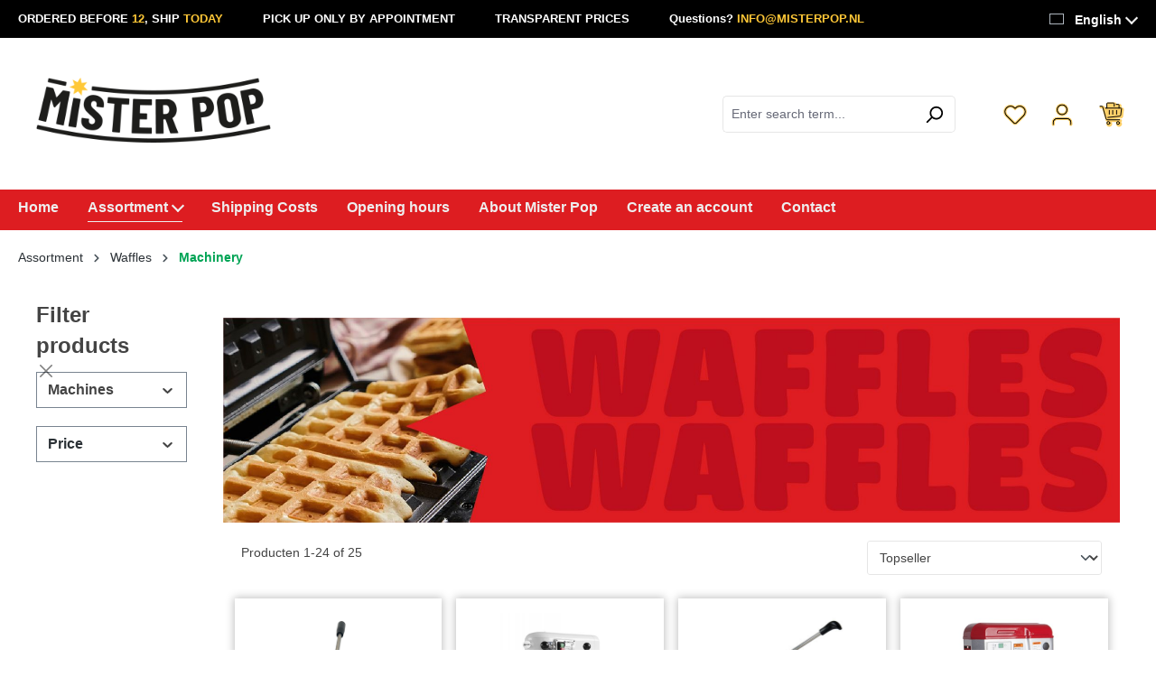

--- FILE ---
content_type: text/html; charset=UTF-8
request_url: https://www.misterpop.eu/Assortment/Waffles/Machinery/
body_size: 28516
content:
<!DOCTYPE html>
<html lang="en-GB"
      itemscope="itemscope"
      itemtype="https://schema.org/WebPage">


    
                            
    <head>
                                    <meta charset="utf-8">
            
                            <meta name="viewport"
                      content="width=device-width, initial-scale=1, shrink-to-fit=no">
            
                            <meta name="author"
                      content="">
                <meta name="robots"
                      content="index,follow">
                <meta name="revisit-after"
                      content="15 days">
                <meta name="keywords"
                      content="professionele wafelmachine, wafelijzer">
                <meta name="description"
                      content="Mister Pop biedt een uitgebreid assortiment aan professionele wafelijzers. Ideaal voor elk soort evenement. Hoge kwaliteit en snel geleverd.">
            
                <meta property="og:url"
            content="https://www.misterpop.eu/Assortment/Waffles/Machinery/"/>
    <meta property="og:type"
            content="website"/>
    <meta property="og:site_name"
            content="Mister Pop"/>
    <meta property="og:title"
            content="                                                                                               Waffles Wafel Machines | Mister Pop  | Mister pop
                                                                        "/>
    <meta property="og:description"
            content="Mister Pop biedt een uitgebreid assortiment aan professionele wafelijzers. Ideaal voor elk soort evenement. Hoge kwaliteit en snel geleverd."/>
    <meta property="og:image"
            content="https://www.misterpop.eu/media/11/f6/6e/1691670299/Misterpop_logo_RGB_1500px.png?ts=1691670299"/>

    <meta name="twitter:card"
            content="summary"/>
    <meta name="twitter:site"
            content="Mister Pop"/>
    <meta name="twitter:title"
            content="                                                                        Waffles Wafel Machines | Mister Pop  | Mister pop
                                                    "/>
    <meta name="twitter:description"
            content="Mister Pop biedt een uitgebreid assortiment aan professionele wafelijzers. Ideaal voor elk soort evenement. Hoge kwaliteit en snel geleverd."/>
    <meta name="twitter:image"
            content="https://www.misterpop.eu/media/11/f6/6e/1691670299/Misterpop_logo_RGB_1500px.png?ts=1691670299"/>

                            <meta itemprop="copyrightHolder"
                      content="Mister Pop">
                <meta itemprop="copyrightYear"
                      content="">
                <meta itemprop="isFamilyFriendly"
                      content="false">
                <meta itemprop="image"
                      content="https://www.misterpop.eu/media/11/f6/6e/1691670299/Misterpop_logo_RGB_1500px.png?ts=1691670299">
            
                                            <meta name="theme-color"
                      content="#fff">
                            
                                                <link rel="alternate" hreflang="de-DE" href="https://www.misterpop.de/Produktauswahl/Waffeln/Maschinen/">
                                    <link rel="alternate" hreflang="de-DE" href="http://www.misterpop.de/Produktauswahl/Waffeln/Maschinen/">
                                    <link rel="alternate" hreflang="en-GB" href="http://www.misterpop.eu/Assortment/Waffles/Machinery/">
                                    <link rel="alternate" hreflang="en-GB" href="https://www.misterpop.eu/Assortment/Waffles/Machinery/">
                                    <link rel="alternate" hreflang="x-default" href="https://www.misterpop.nl/Assortiment/Wafels/Machines/">
                                    <link rel="alternate" hreflang="nl-NL" href="https://www.misterpop.nl/Assortiment/Wafels/Machines/">
                                    <link rel="alternate" hreflang="nl-NL" href="http://www.misterpop.nl/Assortiment/Wafels/Machines/">
                                    
                    <link rel="shortcut icon"
                  href="https://www.misterpop.eu/media/5f/e4/eb/1692191896/favicon.png?ts=1692191896">
        
                            
                                    <link rel="canonical" href="https://www.misterpop.eu/Assortment/Waffles/Machinery/">
                    
            <title itemprop="name">Waffles Wafel Machines | Mister Pop  | Mister pop</title>

                                                                            <link rel="stylesheet"
                      href="https://www.misterpop.eu/theme/1d54f33f6d6c91f2c7e26f927a8054d3/css/all.css?1756904487">
                                    
    <script type="text/javascript">
            </script>

                    
    <script>
        window.features = {"V6_5_0_0":true,"v6.5.0.0":true,"V6_6_0_0":true,"v6.6.0.0":true,"V6_7_0_0":false,"v6.7.0.0":false,"ADDRESS_SELECTION_REWORK":false,"address.selection.rework":false,"DISABLE_VUE_COMPAT":false,"disable.vue.compat":false,"ACCESSIBILITY_TWEAKS":false,"accessibility.tweaks":false,"ADMIN_VITE":false,"admin.vite":false,"TELEMETRY_METRICS":false,"telemetry.metrics":false,"PERFORMANCE_TWEAKS":false,"performance.tweaks":false,"CACHE_REWORK":false,"cache.rework":false,"SSO":false,"sso":false,"RULE_BUILDER":true,"rule.builder":true,"FLOW_BUILDER":true,"flow.builder":true,"RETURNS_MANAGEMENT":true,"returns.management":true,"TEXT_GENERATOR":true,"text.generator":true,"CHECKOUT_SWEETENER":true,"checkout.sweetener":true,"IMAGE_CLASSIFICATION":true,"image.classification":true,"PROPERTY_EXTRACTOR":true,"property.extractor":true,"REVIEW_SUMMARY":true,"review.summary":true,"REVIEW_TRANSLATOR":true,"review.translator":true,"CONTENT_GENERATOR":true,"content.generator":true,"EXPORT_ASSISTANT":true,"export.assistant":true,"CAPTCHA":true,"captcha":true,"NATURAL_LANGUAGE_SEARCH":true,"natural.language.search":true,"IMAGE_UPLOAD_SEARCH":true,"image.upload.search":true,"SPATIAL_CMS_ELEMENT":true,"spatial.cms.element":true,"TEXT_TO_IMAGE_GENERATION":true,"text.to.image.generation":true,"SPATIAL_SCENE_EDITOR":false,"spatial.scene.editor":false};
    </script>
        
                                                        
            <script>
            window.dataLayer = window.dataLayer || [];
            function gtag() { dataLayer.push(arguments); }

            (() => {
                const analyticsStorageEnabled = document.cookie.split(';').some((item) => item.trim().includes('google-analytics-enabled=1'));
                const adsEnabled = document.cookie.split(';').some((item) => item.trim().includes('google-ads-enabled=1'));

                // Always set a default consent for consent mode v2
                gtag('consent', 'default', {
                    'ad_user_data': adsEnabled ? 'granted' : 'denied',
                    'ad_storage': adsEnabled ? 'granted' : 'denied',
                    'ad_personalization': adsEnabled ? 'granted' : 'denied',
                    'analytics_storage': analyticsStorageEnabled ? 'granted' : 'denied'
                });
            })();
        </script>
    

    <!-- Shopware Analytics -->
    <script>
        window.shopwareAnalytics = {
            trackingId: '',
            merchantConsent: true,
            debug: false,
            storefrontController: 'Navigation',
            storefrontAction: 'index',
            storefrontRoute: 'frontend.navigation.page',
            storefrontCmsPageType:  'product_list' ,
        };
    </script>
    <!-- End Shopware Analytics -->
        

    
                    

                        <script                     type="text/javascript">
                window.ga4CustomUrl = '';
            </script>
            
                                                                                        
    
                                                                                                <script                         type="text/javascript">
                    window.googleAnalyticsEnabled = false;
                    window.googleAdsEnabled = false;
                    window.ga4Enabled = false;
                    window.googleTagEnabled = false;

                    window.metaAdsEnabled = false;
                    window.microsoftAdsEnabled = false;
                    window.pinterestAdsEnabled = false;
                    window.tiktokAdsEnabled = false;


                                        window.ga4CookieConfig = 'keine';
                    

                                        window.generateLeadValue = '1';
                                        window.ga4Currency = 'EUR';

                </script>
                                                            <script                             type="text/javascript">
                        window.ga4TagId = 'GTM-THGX2PDS';
                        window.dataLayer = window.dataLayer || [];
                        window.googleTagEnabled = true;
                        window.ga4Enabled = true;
                        window.ga4controllerName = 'navigation';
                        window.ga4controllerAction = 'index';
                        window.ga4activeNavigationId = '018abd7d33e972679936c1b453be3733';
                        window.ga4activeNavigationName = 'Machinery';
                        window.ga4affiliation = 'Mister Pop';
                        window.ga4salesChannelName = 'Mister Pop';
                        window.ga4salesChannelId = '0189637aedfd72278c8e352d26e7d8a6';
                        if (localStorage.getItem("ga4UserId")) window.ga4UserId = localStorage.getItem("ga4UserId");
                        if (localStorage.getItem("ga4CustomerLifetimeValue")) window.ga4CustomerLifetimeValue = localStorage.getItem("ga4CustomerLifetimeValue");
                        if (localStorage.getItem("ga4CustomerOrderCount")) window.ga4CustomerOrderCount = localStorage.getItem("ga4CustomerOrderCount");

                                                window.ga4upCoupon = false;
                                                                        window.ga4gpCoupon = false;
                                                                        window.customTagManager = false;
                                                                        window.ga4AdvancedConsentMode = false;
                                                                        window.ga4ActiveConsentMode = false;
                                                                        window.metaAdsEnabled = true;
                        
                                                window.microsoftAdsEnabled = true;

                        
                                                window.pinterestAdsEnabled = true;
                        
                                                window.tiktokAdsEnabled = true;
                                            </script>
                                                                                            <script                             type="text/javascript">
                        window.googleAnalyticsEnabled = true;
                    </script>
                                    
                            
        
            <script                     type="text/javascript">
                            window.ga4Guest = false;
                        </script>

                            <script                         type="text/javascript">
                    window.ga4UserLoggedIn = false;
                    if (localStorage.getItem("loginSent")) localStorage.removeItem("loginSent");
                    if (localStorage.getItem("signUpSent")) localStorage.removeItem("signUpSent");
                </script>
            
            
                        
                
                        <script                     type="text/javascript">
                window.ga4Product = {};
            </script>
                
                                    
                                
                                                    
                                                                        
                
                
                                                    
                                                    
                                    <script                             type="text/javascript">
                        window.ga4Product['018aead3af357ce4b60f065a3482b048'] = {
                            item_id: '4450998',
                            item_name: 'Nutella Dispenser HOT POT ',
                            item_variant: '',
                            item_brand: '',
                            currency: 'EUR',
                            price: '593',
                            extra: {
                                minPurchase: '1',
                                shopware_id: '018aead3af357ce4b60f065a3482b048',
                                realPrice: '593',
                                item_startPrice: '593',
                                item_hasGraduatedPrice: '',
                                taxRate: '21',
                                cheapest: '593',
                                parentId: ''
                            }
                        };
                                                    window.ga4Product['018aead3af357ce4b60f065a3482b048']['item_list_id'] = '018abd7d33e972679936c1b453be3733';
                                                        window.ga4Product['018aead3af357ce4b60f065a3482b048']['item_list_name'] = 'Machinery';
                                                                                                                                                                                                         window.ga4Product['018aead3af357ce4b60f065a3482b048']['item_category'] = 'Home';
                                                                                                                                                                window.ga4Product['018aead3af357ce4b60f065a3482b048']['item_category2'] = 'Assortment';
                                                                                                                                                                window.ga4Product['018aead3af357ce4b60f065a3482b048']['item_category3'] = 'Donuts';
                                                                                                                                                                window.ga4Product['018aead3af357ce4b60f065a3482b048']['item_category4'] = 'Machinery';
                                                                                                                                        </script>
                                            
                                
                                                    
                                                                        
                
                
                                                    
                                                    
                                    <script                             type="text/javascript">
                        window.ga4Product['018a8e91793a73f0b85e9dee3b85325b'] = {
                            item_id: 'OM0064',
                            item_name: 'Planetary mixer',
                            item_variant: '',
                            item_brand: '',
                            currency: 'EUR',
                            price: '883',
                            extra: {
                                minPurchase: '1',
                                shopware_id: '018a8e91793a73f0b85e9dee3b85325b',
                                realPrice: '883',
                                item_startPrice: '883',
                                item_hasGraduatedPrice: '',
                                taxRate: '21',
                                cheapest: '883',
                                parentId: ''
                            }
                        };
                                                    window.ga4Product['018a8e91793a73f0b85e9dee3b85325b']['item_list_id'] = '018abd7d33e972679936c1b453be3733';
                                                        window.ga4Product['018a8e91793a73f0b85e9dee3b85325b']['item_list_name'] = 'Machinery';
                                                                                                                                                                                                         window.ga4Product['018a8e91793a73f0b85e9dee3b85325b']['item_category'] = 'Home';
                                                                                                                                                                window.ga4Product['018a8e91793a73f0b85e9dee3b85325b']['item_category2'] = 'Assortment';
                                                                                                                                                                window.ga4Product['018a8e91793a73f0b85e9dee3b85325b']['item_category3'] = 'Donuts';
                                                                                                                                                                window.ga4Product['018a8e91793a73f0b85e9dee3b85325b']['item_category4'] = 'Machinery';
                                                                                                                                        </script>
                                            
                                
                                                    
                                                                        
                
                
                                                    
                                                    
                                    <script                             type="text/javascript">
                        window.ga4Product['018a8e94a89a7196b8e17bf481240b9b'] = {
                            item_id: '865076',
                            item_name: 'Nutella dispenser Hot Pot SS',
                            item_variant: '',
                            item_brand: '',
                            currency: 'EUR',
                            price: '593',
                            extra: {
                                minPurchase: '1',
                                shopware_id: '018a8e94a89a7196b8e17bf481240b9b',
                                realPrice: '593',
                                item_startPrice: '593',
                                item_hasGraduatedPrice: '',
                                taxRate: '21',
                                cheapest: '593',
                                parentId: ''
                            }
                        };
                                                    window.ga4Product['018a8e94a89a7196b8e17bf481240b9b']['item_list_id'] = '018abd7d33e972679936c1b453be3733';
                                                        window.ga4Product['018a8e94a89a7196b8e17bf481240b9b']['item_list_name'] = 'Machinery';
                                                                                                                                                                                                         window.ga4Product['018a8e94a89a7196b8e17bf481240b9b']['item_category'] = 'Home';
                                                                                                                                                                window.ga4Product['018a8e94a89a7196b8e17bf481240b9b']['item_category2'] = 'Assortment';
                                                                                                                                                                window.ga4Product['018a8e94a89a7196b8e17bf481240b9b']['item_category3'] = 'Donuts';
                                                                                                                                                                window.ga4Product['018a8e94a89a7196b8e17bf481240b9b']['item_category4'] = 'Machinery';
                                                                                                                                        </script>
                                            
                                
                                                    
                                                                        
                
                
                                                    
                                                    
                                    <script                             type="text/javascript">
                        window.ga4Product['018a8e95338772f3a49bfbd83e8d1a24'] = {
                            item_id: '537001',
                            item_name: 'Mixer/kneader',
                            item_variant: '',
                            item_brand: '',
                            currency: 'EUR',
                            price: '1251',
                            extra: {
                                minPurchase: '1',
                                shopware_id: '018a8e95338772f3a49bfbd83e8d1a24',
                                realPrice: '1251',
                                item_startPrice: '1251',
                                item_hasGraduatedPrice: '',
                                taxRate: '21',
                                cheapest: '1251',
                                parentId: ''
                            }
                        };
                                                    window.ga4Product['018a8e95338772f3a49bfbd83e8d1a24']['item_list_id'] = '018abd7d33e972679936c1b453be3733';
                                                        window.ga4Product['018a8e95338772f3a49bfbd83e8d1a24']['item_list_name'] = 'Machinery';
                                                                                                                                                                                                         window.ga4Product['018a8e95338772f3a49bfbd83e8d1a24']['item_category'] = 'Home';
                                                                                                                                                                window.ga4Product['018a8e95338772f3a49bfbd83e8d1a24']['item_category2'] = 'Assortment';
                                                                                                                                                                window.ga4Product['018a8e95338772f3a49bfbd83e8d1a24']['item_category3'] = 'Donuts';
                                                                                                                                                                window.ga4Product['018a8e95338772f3a49bfbd83e8d1a24']['item_category4'] = 'Machinery';
                                                                                                                                        </script>
                                            
                                
                                                    
                                                                        
                
                
                                                    
                                                    
                                    <script                             type="text/javascript">
                        window.ga4Product['0192dd1a8a8070ce9d78e02ee7c97fb0'] = {
                            item_id: 'SW10138',
                            item_name: 'Max Pro products - assortment',
                            item_variant: '',
                            item_brand: '',
                            currency: 'EUR',
                            price: '235',
                            extra: {
                                minPurchase: '1',
                                shopware_id: '0192dd1a8a8070ce9d78e02ee7c97fb0',
                                realPrice: '235',
                                item_startPrice: '235',
                                item_hasGraduatedPrice: '',
                                taxRate: '21',
                                cheapest: '235',
                                parentId: ''
                            }
                        };
                                                    window.ga4Product['0192dd1a8a8070ce9d78e02ee7c97fb0']['item_list_id'] = '018abd7d33e972679936c1b453be3733';
                                                        window.ga4Product['0192dd1a8a8070ce9d78e02ee7c97fb0']['item_list_name'] = 'Machinery';
                                                                                                                                                                                                         window.ga4Product['0192dd1a8a8070ce9d78e02ee7c97fb0']['item_category'] = 'Home';
                                                                                                                                                                window.ga4Product['0192dd1a8a8070ce9d78e02ee7c97fb0']['item_category2'] = 'Assortment';
                                                                                                                                                                window.ga4Product['0192dd1a8a8070ce9d78e02ee7c97fb0']['item_category3'] = 'Donuts';
                                                                                                                                                                window.ga4Product['0192dd1a8a8070ce9d78e02ee7c97fb0']['item_category4'] = 'Machinery';
                                                                                                                                        </script>
                                            
                                
                                                    
                                                                        
                
                
                                                    
                                                    
                                    <script                             type="text/javascript">
                        window.ga4Product['0192dce480db7106b5cae1ab3a313e73'] = {
                            item_id: 'OM00V',
                            item_name: 'Topp It Warmers - Assortment',
                            item_variant: '',
                            item_brand: '',
                            currency: 'EUR',
                            price: '365',
                            extra: {
                                minPurchase: '1',
                                shopware_id: '0192dce480db7106b5cae1ab3a313e73',
                                realPrice: '365',
                                item_startPrice: '365',
                                item_hasGraduatedPrice: '',
                                taxRate: '21',
                                cheapest: '365',
                                parentId: ''
                            }
                        };
                                                    window.ga4Product['0192dce480db7106b5cae1ab3a313e73']['item_list_id'] = '018abd7d33e972679936c1b453be3733';
                                                        window.ga4Product['0192dce480db7106b5cae1ab3a313e73']['item_list_name'] = 'Machinery';
                                                                                                                                                                                                         window.ga4Product['0192dce480db7106b5cae1ab3a313e73']['item_category'] = 'Home';
                                                                                                                                                                window.ga4Product['0192dce480db7106b5cae1ab3a313e73']['item_category2'] = 'Assortment';
                                                                                                                                                                window.ga4Product['0192dce480db7106b5cae1ab3a313e73']['item_category3'] = 'Donuts';
                                                                                                                                                                window.ga4Product['0192dce480db7106b5cae1ab3a313e73']['item_category4'] = 'Machinery';
                                                                                                                                        </script>
                                            
                                
                                                    
                                                                        
                
                
                                                    
                                                    
                                    <script                             type="text/javascript">
                        window.ga4Product['0192e1ba72c770f38ef3b6eb9ad4cf12'] = {
                            item_id: '92150V',
                            item_name: 'Sauce Warmers - Various types',
                            item_variant: '',
                            item_brand: '',
                            currency: 'EUR',
                            price: '395.15',
                            extra: {
                                minPurchase: '1',
                                shopware_id: '0192e1ba72c770f38ef3b6eb9ad4cf12',
                                realPrice: '395.15',
                                item_startPrice: '395.15',
                                item_hasGraduatedPrice: '',
                                taxRate: '21',
                                cheapest: '395.15',
                                parentId: ''
                            }
                        };
                                                    window.ga4Product['0192e1ba72c770f38ef3b6eb9ad4cf12']['item_list_id'] = '018abd7d33e972679936c1b453be3733';
                                                        window.ga4Product['0192e1ba72c770f38ef3b6eb9ad4cf12']['item_list_name'] = 'Machinery';
                                                                                                                                                                                                         window.ga4Product['0192e1ba72c770f38ef3b6eb9ad4cf12']['item_category'] = 'Home';
                                                                                                                                                                window.ga4Product['0192e1ba72c770f38ef3b6eb9ad4cf12']['item_category2'] = 'Assortment';
                                                                                                                                                                window.ga4Product['0192e1ba72c770f38ef3b6eb9ad4cf12']['item_category3'] = 'Donuts';
                                                                                                                                                                window.ga4Product['0192e1ba72c770f38ef3b6eb9ad4cf12']['item_category4'] = 'Machinery';
                                                                                                                                        </script>
                                            
                                
                                                    
                                                                        
                
                
                                                    
                                                    
                                    <script                             type="text/javascript">
                        window.ga4Product['018a8e90abdf71d380b8e6041f10c0b6'] = {
                            item_id: 'WECAHA',
                            item_name: 'Liege Waffle single',
                            item_variant: '',
                            item_brand: '',
                            currency: 'EUR',
                            price: '1015',
                            extra: {
                                minPurchase: '1',
                                shopware_id: '018a8e90abdf71d380b8e6041f10c0b6',
                                realPrice: '1015',
                                item_startPrice: '1015',
                                item_hasGraduatedPrice: '',
                                taxRate: '21',
                                cheapest: '1015',
                                parentId: ''
                            }
                        };
                                                    window.ga4Product['018a8e90abdf71d380b8e6041f10c0b6']['item_list_id'] = '018abd7d33e972679936c1b453be3733';
                                                        window.ga4Product['018a8e90abdf71d380b8e6041f10c0b6']['item_list_name'] = 'Machinery';
                                                                                                                                                                                                         window.ga4Product['018a8e90abdf71d380b8e6041f10c0b6']['item_category'] = 'Home';
                                                                                                                                                                window.ga4Product['018a8e90abdf71d380b8e6041f10c0b6']['item_category2'] = 'Assortment';
                                                                                                                                                                window.ga4Product['018a8e90abdf71d380b8e6041f10c0b6']['item_category3'] = 'Waffles';
                                                                                                                                                                window.ga4Product['018a8e90abdf71d380b8e6041f10c0b6']['item_category4'] = 'Machinery';
                                                                                                                                        </script>
                                            
                                
                                                    
                                                                        
                
                
                                                    
                                                    
                                    <script                             type="text/javascript">
                        window.ga4Product['018a8e90b9ec7306b7dc3314e4c5309a'] = {
                            item_id: 'WECAHB',
                            item_name: 'Liege Waffle-iron double',
                            item_variant: '',
                            item_brand: '',
                            currency: 'EUR',
                            price: '1895',
                            extra: {
                                minPurchase: '1',
                                shopware_id: '018a8e90b9ec7306b7dc3314e4c5309a',
                                realPrice: '1895',
                                item_startPrice: '1895',
                                item_hasGraduatedPrice: '',
                                taxRate: '21',
                                cheapest: '1895',
                                parentId: ''
                            }
                        };
                                                    window.ga4Product['018a8e90b9ec7306b7dc3314e4c5309a']['item_list_id'] = '018abd7d33e972679936c1b453be3733';
                                                        window.ga4Product['018a8e90b9ec7306b7dc3314e4c5309a']['item_list_name'] = 'Machinery';
                                                                                                                                                                                                         window.ga4Product['018a8e90b9ec7306b7dc3314e4c5309a']['item_category'] = 'Home';
                                                                                                                                                                window.ga4Product['018a8e90b9ec7306b7dc3314e4c5309a']['item_category2'] = 'Assortment';
                                                                                                                                                                window.ga4Product['018a8e90b9ec7306b7dc3314e4c5309a']['item_category3'] = 'Waffles';
                                                                                                                                                                window.ga4Product['018a8e90b9ec7306b7dc3314e4c5309a']['item_category4'] = 'Machinery';
                                                                                                                                        </script>
                                            
                                
                                                    
                                                                        
                
                
                                                    
                                                    
                                    <script                             type="text/javascript">
                        window.ga4Product['018a8e90f357706781e5d0330de0b34a'] = {
                            item_id: 'WECABA',
                            item_name: 'Brussels Waffle-iron single',
                            item_variant: '',
                            item_brand: '',
                            currency: 'EUR',
                            price: '1031',
                            extra: {
                                minPurchase: '1',
                                shopware_id: '018a8e90f357706781e5d0330de0b34a',
                                realPrice: '1031',
                                item_startPrice: '1031',
                                item_hasGraduatedPrice: '',
                                taxRate: '21',
                                cheapest: '1031',
                                parentId: ''
                            }
                        };
                                                    window.ga4Product['018a8e90f357706781e5d0330de0b34a']['item_list_id'] = '018abd7d33e972679936c1b453be3733';
                                                        window.ga4Product['018a8e90f357706781e5d0330de0b34a']['item_list_name'] = 'Machinery';
                                                                                                                                                                                                         window.ga4Product['018a8e90f357706781e5d0330de0b34a']['item_category'] = 'Home';
                                                                                                                                                                window.ga4Product['018a8e90f357706781e5d0330de0b34a']['item_category2'] = 'Assortment';
                                                                                                                                                                window.ga4Product['018a8e90f357706781e5d0330de0b34a']['item_category3'] = 'Waffles';
                                                                                                                                                                window.ga4Product['018a8e90f357706781e5d0330de0b34a']['item_category4'] = 'Machinery';
                                                                                                                                        </script>
                                            
                                
                                                    
                                                                        
                
                
                                                    
                                                    
                                    <script                             type="text/javascript">
                        window.ga4Product['018a8e90f57f70cf93a7800cbd5f07a2'] = {
                            item_id: 'WECABB',
                            item_name: 'Brussels Waffle-iron double',
                            item_variant: '',
                            item_brand: '',
                            currency: 'EUR',
                            price: '1950',
                            extra: {
                                minPurchase: '1',
                                shopware_id: '018a8e90f57f70cf93a7800cbd5f07a2',
                                realPrice: '1950',
                                item_startPrice: '1950',
                                item_hasGraduatedPrice: '',
                                taxRate: '21',
                                cheapest: '1950',
                                parentId: ''
                            }
                        };
                                                    window.ga4Product['018a8e90f57f70cf93a7800cbd5f07a2']['item_list_id'] = '018abd7d33e972679936c1b453be3733';
                                                        window.ga4Product['018a8e90f57f70cf93a7800cbd5f07a2']['item_list_name'] = 'Machinery';
                                                                                                                                                                                                         window.ga4Product['018a8e90f57f70cf93a7800cbd5f07a2']['item_category'] = 'Home';
                                                                                                                                                                window.ga4Product['018a8e90f57f70cf93a7800cbd5f07a2']['item_category2'] = 'Assortment';
                                                                                                                                                                window.ga4Product['018a8e90f57f70cf93a7800cbd5f07a2']['item_category3'] = 'Waffles';
                                                                                                                                                                window.ga4Product['018a8e90f57f70cf93a7800cbd5f07a2']['item_category4'] = 'Machinery';
                                                                                                                                        </script>
                                            
                                
                                                    
                                                                        
                
                
                                                    
                                                    
                                    <script                             type="text/javascript">
                        window.ga4Product['018a8e91643c72d4ab974639bfb7bddf'] = {
                            item_id: '688200',
                            item_name: 'Conveyor Toaster ',
                            item_variant: '',
                            item_brand: '',
                            currency: 'EUR',
                            price: '475',
                            extra: {
                                minPurchase: '1',
                                shopware_id: '018a8e91643c72d4ab974639bfb7bddf',
                                realPrice: '475',
                                item_startPrice: '475',
                                item_hasGraduatedPrice: '',
                                taxRate: '21',
                                cheapest: '475',
                                parentId: ''
                            }
                        };
                                                    window.ga4Product['018a8e91643c72d4ab974639bfb7bddf']['item_list_id'] = '018abd7d33e972679936c1b453be3733';
                                                        window.ga4Product['018a8e91643c72d4ab974639bfb7bddf']['item_list_name'] = 'Machinery';
                                                                                                                                                                                                         window.ga4Product['018a8e91643c72d4ab974639bfb7bddf']['item_category'] = 'Home';
                                                                                                                                                                window.ga4Product['018a8e91643c72d4ab974639bfb7bddf']['item_category2'] = 'Assortment';
                                                                                                                                                                window.ga4Product['018a8e91643c72d4ab974639bfb7bddf']['item_category3'] = 'Waffles';
                                                                                                                                                                window.ga4Product['018a8e91643c72d4ab974639bfb7bddf']['item_category4'] = 'Machinery';
                                                                                                                                        </script>
                                            
                                
                                                    
                                                                        
                
                
                                                    
                                                    
                                    <script                             type="text/javascript">
                        window.ga4Product['018a8e9195f8710c807916357848cef4'] = {
                            item_id: '417005',
                            item_name: 'Hot Beverage Dispenser 5 L ',
                            item_variant: '',
                            item_brand: '',
                            currency: 'EUR',
                            price: '625',
                            extra: {
                                minPurchase: '1',
                                shopware_id: '018a8e9195f8710c807916357848cef4',
                                realPrice: '625',
                                item_startPrice: '625',
                                item_hasGraduatedPrice: '',
                                taxRate: '21',
                                cheapest: '625',
                                parentId: ''
                            }
                        };
                                                    window.ga4Product['018a8e9195f8710c807916357848cef4']['item_list_id'] = '018abd7d33e972679936c1b453be3733';
                                                        window.ga4Product['018a8e9195f8710c807916357848cef4']['item_list_name'] = 'Machinery';
                                                                                                                                                                                                         window.ga4Product['018a8e9195f8710c807916357848cef4']['item_category'] = 'Home';
                                                                                                                                                                window.ga4Product['018a8e9195f8710c807916357848cef4']['item_category2'] = 'Assortment';
                                                                                                                                                                window.ga4Product['018a8e9195f8710c807916357848cef4']['item_category3'] = 'Donuts';
                                                                                                                                                                window.ga4Product['018a8e9195f8710c807916357848cef4']['item_category4'] = 'Machinery';
                                                                                                                                        </script>
                                            
                                
                                                    
                                                                        
                
                
                                                    
                                                    
                                    <script                             type="text/javascript">
                        window.ga4Product['018a8e91df7371809a7c9d1fa73474f2'] = {
                            item_id: 'WECAIE',
                            item_name: 'Liege Waffle 4x13',
                            item_variant: '',
                            item_brand: '',
                            currency: 'EUR',
                            price: '2345',
                            extra: {
                                minPurchase: '1',
                                shopware_id: '018a8e91df7371809a7c9d1fa73474f2',
                                realPrice: '2345',
                                item_startPrice: '2345',
                                item_hasGraduatedPrice: '',
                                taxRate: '21',
                                cheapest: '2345',
                                parentId: ''
                            }
                        };
                                                    window.ga4Product['018a8e91df7371809a7c9d1fa73474f2']['item_list_id'] = '018abd7d33e972679936c1b453be3733';
                                                        window.ga4Product['018a8e91df7371809a7c9d1fa73474f2']['item_list_name'] = 'Machinery';
                                                                                                                                                                                                         window.ga4Product['018a8e91df7371809a7c9d1fa73474f2']['item_category'] = 'Home';
                                                                                                                                                                window.ga4Product['018a8e91df7371809a7c9d1fa73474f2']['item_category2'] = 'Assortment';
                                                                                                                                                                window.ga4Product['018a8e91df7371809a7c9d1fa73474f2']['item_category3'] = 'Waffles';
                                                                                                                                                                window.ga4Product['018a8e91df7371809a7c9d1fa73474f2']['item_category4'] = 'Machinery';
                                                                                                                                        </script>
                                            
                                
                                                    
                                                                        
                
                
                                                    
                                                    
                                    <script                             type="text/javascript">
                        window.ga4Product['018a8e91e41572c7b391162bfbe5962d'] = {
                            item_id: 'WECABE',
                            item_name: 'Brussel Waffle Iron 4x6',
                            item_variant: '',
                            item_brand: '',
                            currency: 'EUR',
                            price: '2340',
                            extra: {
                                minPurchase: '1',
                                shopware_id: '018a8e91e41572c7b391162bfbe5962d',
                                realPrice: '2340',
                                item_startPrice: '2340',
                                item_hasGraduatedPrice: '',
                                taxRate: '21',
                                cheapest: '2340',
                                parentId: ''
                            }
                        };
                                                    window.ga4Product['018a8e91e41572c7b391162bfbe5962d']['item_list_id'] = '018abd7d33e972679936c1b453be3733';
                                                        window.ga4Product['018a8e91e41572c7b391162bfbe5962d']['item_list_name'] = 'Machinery';
                                                                                                                                                                                                         window.ga4Product['018a8e91e41572c7b391162bfbe5962d']['item_category'] = 'Home';
                                                                                                                                                                window.ga4Product['018a8e91e41572c7b391162bfbe5962d']['item_category2'] = 'Assortment';
                                                                                                                                                                window.ga4Product['018a8e91e41572c7b391162bfbe5962d']['item_category3'] = 'Waffles';
                                                                                                                                                                window.ga4Product['018a8e91e41572c7b391162bfbe5962d']['item_category4'] = 'Machinery';
                                                                                                                                        </script>
                                            
                                
                                                    
                                                                        
                
                
                                                    
                                                    
                                    <script                             type="text/javascript">
                        window.ga4Product['018a8e9259d070209b35ade10b8b9b7d'] = {
                            item_id: '1240738DT',
                            item_name: 'Wafflelolly machine NM',
                            item_variant: '',
                            item_brand: '',
                            currency: 'EUR',
                            price: '958',
                            extra: {
                                minPurchase: '1',
                                shopware_id: '018a8e9259d070209b35ade10b8b9b7d',
                                realPrice: '958',
                                item_startPrice: '958',
                                item_hasGraduatedPrice: '',
                                taxRate: '21',
                                cheapest: '958',
                                parentId: ''
                            }
                        };
                                                    window.ga4Product['018a8e9259d070209b35ade10b8b9b7d']['item_list_id'] = '018abd7d33e972679936c1b453be3733';
                                                        window.ga4Product['018a8e9259d070209b35ade10b8b9b7d']['item_list_name'] = 'Machinery';
                                                                                                                                                                                                         window.ga4Product['018a8e9259d070209b35ade10b8b9b7d']['item_category'] = 'Home';
                                                                                                                                                                window.ga4Product['018a8e9259d070209b35ade10b8b9b7d']['item_category2'] = 'Assortment';
                                                                                                                                                                window.ga4Product['018a8e9259d070209b35ade10b8b9b7d']['item_category3'] = 'Waffles';
                                                                                                                                                                window.ga4Product['018a8e9259d070209b35ade10b8b9b7d']['item_category4'] = 'Machinery';
                                                                                                                                        </script>
                                            
                                
                                                    
                                                                        
                
                
                                                    
                                                    
                                    <script                             type="text/javascript">
                        window.ga4Product['018a8e925b1e73d78d8aaffafa638601'] = {
                            item_id: 'WECAJA',
                            item_name: 'Waffle Iron for filled waffles',
                            item_variant: '',
                            item_brand: '',
                            currency: 'EUR',
                            price: '1030',
                            extra: {
                                minPurchase: '1',
                                shopware_id: '018a8e925b1e73d78d8aaffafa638601',
                                realPrice: '1030',
                                item_startPrice: '1030',
                                item_hasGraduatedPrice: '',
                                taxRate: '21',
                                cheapest: '1030',
                                parentId: ''
                            }
                        };
                                                    window.ga4Product['018a8e925b1e73d78d8aaffafa638601']['item_list_id'] = '018abd7d33e972679936c1b453be3733';
                                                        window.ga4Product['018a8e925b1e73d78d8aaffafa638601']['item_list_name'] = 'Machinery';
                                                                                                                                                                                                         window.ga4Product['018a8e925b1e73d78d8aaffafa638601']['item_category'] = 'Home';
                                                                                                                                                                window.ga4Product['018a8e925b1e73d78d8aaffafa638601']['item_category2'] = 'Assortment';
                                                                                                                                                                window.ga4Product['018a8e925b1e73d78d8aaffafa638601']['item_category3'] = 'Waffles';
                                                                                                                                                                window.ga4Product['018a8e925b1e73d78d8aaffafa638601']['item_category4'] = 'Machinery';
                                                                                                                                        </script>
                                            
                                
                                                    
                                                                        
                
                
                                                    
                                                    
                                    <script                             type="text/javascript">
                        window.ga4Product['018a8e92c3ce7343b03af4e6cbba8783'] = {
                            item_id: '20131041',
                            item_name: 'Syrupwaffle machine NM',
                            item_variant: '',
                            item_brand: '',
                            currency: 'EUR',
                            price: '1750',
                            extra: {
                                minPurchase: '1',
                                shopware_id: '018a8e92c3ce7343b03af4e6cbba8783',
                                realPrice: '1750',
                                item_startPrice: '1750',
                                item_hasGraduatedPrice: '',
                                taxRate: '21',
                                cheapest: '1750',
                                parentId: ''
                            }
                        };
                                                    window.ga4Product['018a8e92c3ce7343b03af4e6cbba8783']['item_list_id'] = '018abd7d33e972679936c1b453be3733';
                                                        window.ga4Product['018a8e92c3ce7343b03af4e6cbba8783']['item_list_name'] = 'Machinery';
                                                                                                                                                                                                         window.ga4Product['018a8e92c3ce7343b03af4e6cbba8783']['item_category'] = 'Home';
                                                                                                                                                                window.ga4Product['018a8e92c3ce7343b03af4e6cbba8783']['item_category2'] = 'Assortment';
                                                                                                                                                                window.ga4Product['018a8e92c3ce7343b03af4e6cbba8783']['item_category3'] = 'Waffles';
                                                                                                                                                                window.ga4Product['018a8e92c3ce7343b03af4e6cbba8783']['item_category4'] = 'Machinery';
                                                                                                                                        </script>
                                            
                                
                                                    
                                                                        
                
                
                                                    
                                                    
                                    <script                             type="text/javascript">
                        window.ga4Product['018a8e940ef572828e79570764c38d3c'] = {
                            item_id: '1240710DT',
                            item_name: 'Ice cream iron',
                            item_variant: '',
                            item_brand: '',
                            currency: 'EUR',
                            price: '998',
                            extra: {
                                minPurchase: '1',
                                shopware_id: '018a8e940ef572828e79570764c38d3c',
                                realPrice: '998',
                                item_startPrice: '998',
                                item_hasGraduatedPrice: '',
                                taxRate: '21',
                                cheapest: '998',
                                parentId: ''
                            }
                        };
                                                    window.ga4Product['018a8e940ef572828e79570764c38d3c']['item_list_id'] = '018abd7d33e972679936c1b453be3733';
                                                        window.ga4Product['018a8e940ef572828e79570764c38d3c']['item_list_name'] = 'Machinery';
                                                                                                                                                                                                         window.ga4Product['018a8e940ef572828e79570764c38d3c']['item_category'] = 'Home';
                                                                                                                                                                window.ga4Product['018a8e940ef572828e79570764c38d3c']['item_category2'] = 'Assortment';
                                                                                                                                                                window.ga4Product['018a8e940ef572828e79570764c38d3c']['item_category3'] = 'Waffles';
                                                                                                                                                                window.ga4Product['018a8e940ef572828e79570764c38d3c']['item_category4'] = 'Machinery';
                                                                                                                                        </script>
                                            
                                
                                                    
                                                                        
                
                
                                                    
                                                    
                                    <script                             type="text/javascript">
                        window.ga4Product['018a8e94c7d47380a98fd07fe29d6293'] = {
                            item_id: 'WECABC',
                            item_name: 'Brussels waffle heating iron 4x6',
                            item_variant: '',
                            item_brand: '',
                            currency: 'EUR',
                            price: '880',
                            extra: {
                                minPurchase: '1',
                                shopware_id: '018a8e94c7d47380a98fd07fe29d6293',
                                realPrice: '880',
                                item_startPrice: '880',
                                item_hasGraduatedPrice: '',
                                taxRate: '21',
                                cheapest: '880',
                                parentId: ''
                            }
                        };
                                                    window.ga4Product['018a8e94c7d47380a98fd07fe29d6293']['item_list_id'] = '018abd7d33e972679936c1b453be3733';
                                                        window.ga4Product['018a8e94c7d47380a98fd07fe29d6293']['item_list_name'] = 'Machinery';
                                                                                                                                                                                                         window.ga4Product['018a8e94c7d47380a98fd07fe29d6293']['item_category'] = 'Home';
                                                                                                                                                                window.ga4Product['018a8e94c7d47380a98fd07fe29d6293']['item_category2'] = 'Assortment';
                                                                                                                                                                window.ga4Product['018a8e94c7d47380a98fd07fe29d6293']['item_category3'] = 'Waffles';
                                                                                                                                                                window.ga4Product['018a8e94c7d47380a98fd07fe29d6293']['item_category4'] = 'Machinery';
                                                                                                                                        </script>
                                            
                                
                                                    
                                                                        
                
                
                                                    
                                                    
                                    <script                             type="text/javascript">
                        window.ga4Product['018a8e94ffab7235b8ad0c51bf031c91'] = {
                            item_id: 'NP193',
                            item_name: 'Pineapple wafflemachine',
                            item_variant: '',
                            item_brand: '',
                            currency: 'EUR',
                            price: '497',
                            extra: {
                                minPurchase: '1',
                                shopware_id: '018a8e94ffab7235b8ad0c51bf031c91',
                                realPrice: '497',
                                item_startPrice: '497',
                                item_hasGraduatedPrice: '',
                                taxRate: '21',
                                cheapest: '497',
                                parentId: ''
                            }
                        };
                                                    window.ga4Product['018a8e94ffab7235b8ad0c51bf031c91']['item_list_id'] = '018abd7d33e972679936c1b453be3733';
                                                        window.ga4Product['018a8e94ffab7235b8ad0c51bf031c91']['item_list_name'] = 'Machinery';
                                                                                                                                                                                                         window.ga4Product['018a8e94ffab7235b8ad0c51bf031c91']['item_category'] = 'Home';
                                                                                                                                                                window.ga4Product['018a8e94ffab7235b8ad0c51bf031c91']['item_category2'] = 'Assortment';
                                                                                                                                                                window.ga4Product['018a8e94ffab7235b8ad0c51bf031c91']['item_category3'] = 'Waffles';
                                                                                                                                                                window.ga4Product['018a8e94ffab7235b8ad0c51bf031c91']['item_category4'] = 'Machinery';
                                                                                                                                        </script>
                                            
                                
                                                    
                                                                        
                
                
                                                    
                                                    
                                    <script                             type="text/javascript">
                        window.ga4Product['018a8e950fc972d9b65ff26c7b586ca4'] = {
                            item_id: 'WECADB',
                            item_name: 'Wafflemachine Mamoett Double',
                            item_variant: '',
                            item_brand: '',
                            currency: 'EUR',
                            price: '2075',
                            extra: {
                                minPurchase: '1',
                                shopware_id: '018a8e950fc972d9b65ff26c7b586ca4',
                                realPrice: '2075',
                                item_startPrice: '2075',
                                item_hasGraduatedPrice: '',
                                taxRate: '21',
                                cheapest: '2075',
                                parentId: ''
                            }
                        };
                                                    window.ga4Product['018a8e950fc972d9b65ff26c7b586ca4']['item_list_id'] = '018abd7d33e972679936c1b453be3733';
                                                        window.ga4Product['018a8e950fc972d9b65ff26c7b586ca4']['item_list_name'] = 'Machinery';
                                                                                                                                                                                                         window.ga4Product['018a8e950fc972d9b65ff26c7b586ca4']['item_category'] = 'Home';
                                                                                                                                                                window.ga4Product['018a8e950fc972d9b65ff26c7b586ca4']['item_category2'] = 'Assortment';
                                                                                                                                                                window.ga4Product['018a8e950fc972d9b65ff26c7b586ca4']['item_category3'] = 'Waffles';
                                                                                                                                                                window.ga4Product['018a8e950fc972d9b65ff26c7b586ca4']['item_category4'] = 'Machinery';
                                                                                                                                        </script>
                                            
                                
                                                    
                                                                        
                
                
                                                    
                                                    
                                    <script                             type="text/javascript">
                        window.ga4Product['018a8e95119b7356ab8d03a5d751f4a4'] = {
                            item_id: 'WECASA',
                            item_name: 'Krampouz wafflemachine lolly 1x4',
                            item_variant: '',
                            item_brand: '',
                            currency: 'EUR',
                            price: '1015',
                            extra: {
                                minPurchase: '1',
                                shopware_id: '018a8e95119b7356ab8d03a5d751f4a4',
                                realPrice: '1015',
                                item_startPrice: '1015',
                                item_hasGraduatedPrice: '',
                                taxRate: '21',
                                cheapest: '1015',
                                parentId: ''
                            }
                        };
                                                    window.ga4Product['018a8e95119b7356ab8d03a5d751f4a4']['item_list_id'] = '018abd7d33e972679936c1b453be3733';
                                                        window.ga4Product['018a8e95119b7356ab8d03a5d751f4a4']['item_list_name'] = 'Machinery';
                                                                                                                                                                                                         window.ga4Product['018a8e95119b7356ab8d03a5d751f4a4']['item_category'] = 'Home';
                                                                                                                                                                window.ga4Product['018a8e95119b7356ab8d03a5d751f4a4']['item_category2'] = 'Assortment';
                                                                                                                                                                window.ga4Product['018a8e95119b7356ab8d03a5d751f4a4']['item_category3'] = 'Waffles';
                                                                                                                                                                window.ga4Product['018a8e95119b7356ab8d03a5d751f4a4']['item_category4'] = 'Machinery';
                                                                                                                                        </script>
                                            
                                
                                                    
                                                                        
                
                
                                                    
                                                    
                                    <script                             type="text/javascript">
                        window.ga4Product['018dcbff4a0a70aa97bdebf817ad1c4f'] = {
                            item_id: 'WECAUA',
                            item_name: 'Krampouz wafflemachine lolly 1x4',
                            item_variant: '',
                            item_brand: '',
                            currency: 'EUR',
                            price: '1049',
                            extra: {
                                minPurchase: '1',
                                shopware_id: '018dcbff4a0a70aa97bdebf817ad1c4f',
                                realPrice: '1049',
                                item_startPrice: '1049',
                                item_hasGraduatedPrice: '',
                                taxRate: '21',
                                cheapest: '1049',
                                parentId: ''
                            }
                        };
                                                    window.ga4Product['018dcbff4a0a70aa97bdebf817ad1c4f']['item_list_id'] = '018abd7d33e972679936c1b453be3733';
                                                        window.ga4Product['018dcbff4a0a70aa97bdebf817ad1c4f']['item_list_name'] = 'Machinery';
                                                                                                                                                                                                         window.ga4Product['018dcbff4a0a70aa97bdebf817ad1c4f']['item_category'] = 'Home';
                                                                                                                                                                window.ga4Product['018dcbff4a0a70aa97bdebf817ad1c4f']['item_category2'] = 'Assortment';
                                                                                                                                                                window.ga4Product['018dcbff4a0a70aa97bdebf817ad1c4f']['item_category3'] = 'Waffles';
                                                                                                                                                                window.ga4Product['018dcbff4a0a70aa97bdebf817ad1c4f']['item_category4'] = 'Machinery';
                                                                                                                                        </script>
                                        
    
            
                    
    


    <script>
        window.SemesRefererBreadcrumb = window.SemesRefererBreadcrumb || {};

        SemesRefererBreadcrumb.baseUrl = 'https://www.misterpop.eu/';

                    SemesRefererBreadcrumb.categoryId = '018abd7d33e972679936c1b453be3733';
        
        
                    SemesRefererBreadcrumb.activeCategoryId = '018abd7d33e972679936c1b453be3733';
               
    </script>

                                
            

    
                
        
                                        <script>
                window.activeNavigationId = '018abd7d33e972679936c1b453be3733';
                window.router = {
                    'frontend.cart.offcanvas': '/checkout/offcanvas',
                    'frontend.cookie.offcanvas': '/cookie/offcanvas',
                    'frontend.checkout.finish.page': '/checkout/finish',
                    'frontend.checkout.info': '/widgets/checkout/info',
                    'frontend.menu.offcanvas': '/widgets/menu/offcanvas',
                    'frontend.cms.page': '/widgets/cms',
                    'frontend.cms.navigation.page': '/widgets/cms/navigation',
                    'frontend.account.addressbook': '/widgets/account/address-book',
                    'frontend.country.country-data': '/country/country-state-data',
                    'frontend.app-system.generate-token': '/app-system/Placeholder/generate-token',
                    };
                window.salesChannelId = '0189637aedfd72278c8e352d26e7d8a6';
            </script>
        

    
    

    <script>
        window.router['frontend.shopware_analytics.customer.data'] = '/storefront/script/shopware-analytics-customer'
    </script>

                                <script>
                
                window.breakpoints = {"xs":0,"sm":576,"md":768,"lg":992,"xl":1200,"xxl":1400};
            </script>
        
                                    <script>
                    window.customerLoggedInState = 0;

                    window.wishlistEnabled = 1;
                </script>
                    
                        
                            <script>
                window.themeAssetsPublicPath = 'https://www.misterpop.eu/theme/01896911775b72708882bb4fa1ea389b/assets/';
            </script>
        
                        
    <script>
        window.validationMessages = {"required":"Input should not be empty.","email":"Invalid email address. Email addresses must use the format \"user@example.com\".","confirmation":"Confirmation field does not match.","minLength":"Input is too short."};
    </script>
        
        
                                                    <script>
                        window.themeJsPublicPath = 'https://www.misterpop.eu/theme/1d54f33f6d6c91f2c7e26f927a8054d3/js/';
                    </script>
                                            <script type="text/javascript" src="https://www.misterpop.eu/theme/1d54f33f6d6c91f2c7e26f927a8054d3/js/storefront/storefront.js?1756904487" defer></script>
                                            <script type="text/javascript" src="https://www.misterpop.eu/theme/1d54f33f6d6c91f2c7e26f927a8054d3/js/d-i-sco-g-a4/d-i-sco-g-a4.js?1756904487" defer></script>
                                            <script type="text/javascript" src="https://www.misterpop.eu/theme/1d54f33f6d6c91f2c7e26f927a8054d3/js/jkweb-shopware-auto-translate-plugin/jkweb-shopware-auto-translate-plugin.js?1756904487" defer></script>
                                            <script type="text/javascript" src="https://www.misterpop.eu/theme/1d54f33f6d6c91f2c7e26f927a8054d3/js/acris-separate-street-c-s/acris-separate-street-c-s.js?1756904487" defer></script>
                                            <script type="text/javascript" src="https://www.misterpop.eu/theme/1d54f33f6d6c91f2c7e26f927a8054d3/js/semes-referer-breadcrumb/semes-referer-breadcrumb.js?1756904487" defer></script>
                                            <script type="text/javascript" src="https://www.misterpop.eu/theme/1d54f33f6d6c91f2c7e26f927a8054d3/js/klavi-overd/klavi-overd.js?1756904487" defer></script>
                                            <script type="text/javascript" src="https://www.misterpop.eu/theme/1d54f33f6d6c91f2c7e26f927a8054d3/js/subscription/subscription.js?1756904487" defer></script>
                                            <script type="text/javascript" src="https://www.misterpop.eu/theme/1d54f33f6d6c91f2c7e26f927a8054d3/js/checkout-sweetener/checkout-sweetener.js?1756904487" defer></script>
                                            <script type="text/javascript" src="https://www.misterpop.eu/theme/1d54f33f6d6c91f2c7e26f927a8054d3/js/text-translator/text-translator.js?1756904487" defer></script>
                                            <script type="text/javascript" src="https://www.misterpop.eu/theme/1d54f33f6d6c91f2c7e26f927a8054d3/js/employee-management/employee-management.js?1756904487" defer></script>
                                            <script type="text/javascript" src="https://www.misterpop.eu/theme/1d54f33f6d6c91f2c7e26f927a8054d3/js/quick-order/quick-order.js?1756904487" defer></script>
                                            <script type="text/javascript" src="https://www.misterpop.eu/theme/1d54f33f6d6c91f2c7e26f927a8054d3/js/advanced-search/advanced-search.js?1756904487" defer></script>
                                            <script type="text/javascript" src="https://www.misterpop.eu/theme/1d54f33f6d6c91f2c7e26f927a8054d3/js/captcha/captcha.js?1756904487" defer></script>
                                            <script type="text/javascript" src="https://www.misterpop.eu/theme/1d54f33f6d6c91f2c7e26f927a8054d3/js/quote-management/quote-management.js?1756904487" defer></script>
                                            <script type="text/javascript" src="https://www.misterpop.eu/theme/1d54f33f6d6c91f2c7e26f927a8054d3/js/a-i-search/a-i-search.js?1756904487" defer></script>
                                            <script type="text/javascript" src="https://www.misterpop.eu/theme/1d54f33f6d6c91f2c7e26f927a8054d3/js/spatial-cms-element/spatial-cms-element.js?1756904487" defer></script>
                                            <script type="text/javascript" src="https://www.misterpop.eu/theme/1d54f33f6d6c91f2c7e26f927a8054d3/js/order-approval/order-approval.js?1756904487" defer></script>
                                            <script type="text/javascript" src="https://www.misterpop.eu/theme/1d54f33f6d6c91f2c7e26f927a8054d3/js/shopping-list/shopping-list.js?1756904487" defer></script>
                                            <script type="text/javascript" src="https://www.misterpop.eu/theme/1d54f33f6d6c91f2c7e26f927a8054d3/js/swag-analytics/swag-analytics.js?1756904487" defer></script>
                                                        

    
        
        
        
        
    
        
    <script>
        window.mollie_javascript_use_shopware = '0'
    </script>

    

    </head>

    <body class="is-ctl-navigation is-act-index">

            
                
    
    
            <div id="page-top" class="skip-to-content bg-primary-subtle text-primary-emphasis overflow-hidden" tabindex="-1">
            <div class="container skip-to-content-container d-flex justify-content-center visually-hidden-focusable">
                                                                                        <a href="content-main" class="skip-to-content-link d-inline-flex text-decoration-underline m-1 p-2 fw-bold gap-2">
                                Skip to main content
                            </a>
                                            
                                                                        <a href="#header-main-search-input" class="skip-to-content-link d-inline-flex text-decoration-underline m-1 p-2 fw-bold gap-2 d-none d-sm-block">
                                Skip to search
                            </a>
                                            
                                                                        <a href="#main-navigation-menu" class="skip-to-content-link d-inline-flex text-decoration-underline m-1 p-2 fw-bold gap-2 d-none d-lg-block">
                                Skip to main navigation
                            </a>
                                                                        </div>
        </div>
        
                            
                <noscript class="noscript-main">
                
    <div role="alert"
         aria-live="polite"
                  class="alert alert-info alert-has-icon">
                                                                        
                                                            <span class="icon icon-info" aria-hidden="true">
                                        <svg xmlns="http://www.w3.org/2000/svg" xmlns:xlink="http://www.w3.org/1999/xlink" width="24" height="24" viewBox="0 0 24 24"><defs><path d="M12 7c.5523 0 1 .4477 1 1s-.4477 1-1 1-1-.4477-1-1 .4477-1 1-1zm1 9c0 .5523-.4477 1-1 1s-1-.4477-1-1v-5c0-.5523.4477-1 1-1s1 .4477 1 1v5zm11-4c0 6.6274-5.3726 12-12 12S0 18.6274 0 12 5.3726 0 12 0s12 5.3726 12 12zM12 2C6.4772 2 2 6.4772 2 12s4.4772 10 10 10 10-4.4772 10-10S17.5228 2 12 2z" id="icons-default-info" /></defs><use xlink:href="#icons-default-info" fill="#758CA3" fill-rule="evenodd" /></svg>
                    </span>
                                                        
                                    
                    <div class="alert-content-container">
                                                    
                                                        <div class="alert-content">                                                    To be able to use the full range of Shopware 6, we recommend activating Javascript in your browser.
                                                                </div>                
                                                                </div>
            </div>
            </noscript>
        

                                    <div class="header-container">
                    
    
                <header class="header-main">
                                                                <div class="container">
                                            
	<div class="top-header-wrapper">
		<div class="top-header-custom">
			<div class="content">
			<div class="top-header-text">
					<ul class="header-custom-text">
						<a href="#"><li>ORDERED BEFORE <span style="color: #FFC837">12</span>, SHIP <span style="color: #FFC837">TODAY</span>  </li></a>
						<a href="#"><li>PICK UP ONLY BY APPOINTMENT</li></a>
						<a href="#"><li>TRANSPARENT PRICES</li></a>
						<a href="mailto:info@misterpop.nl"><li>Questions? <span style="color: #FFC837">INFO@MISTERPOP.NL</span></li></a>
					</ul>	
				</div>	   
			</div>
			<div class="top-bar d-none d-lg-block change-lang">
				<nav class="top-bar-nav">
											
                
            <div class="top-bar-nav-item top-bar-language">
                            <form method="post"
                      action="/checkout/language"
                      class="language-form"
                      data-form-auto-submit="true">
                                                                                            
                        <div class="languages-menu dropdown">
                            <button class="btn dropdown-toggle top-bar-nav-btn"
                                    type="button"
                                    id="languagesDropdown-top-bar"
                                    data-bs-toggle="dropdown"
                                    aria-haspopup="true"
                                    aria-expanded="false"
                                    aria-label="Change language (English is the current language)">
                                <span aria-hidden="true" class="top-bar-list-icon language-flag country-gb language-en"></span>
                                                                <span class="top-bar-nav-text">English</span>
                            </button>

                                                            <ul class="top-bar-list dropdown-menu dropdown-menu-end"
                                    aria-label="Available languages">
                                                                            
                                                                                                                        <li class="top-bar-list-item dropdown-item">
                                                                                                                                                                                            
                                                                                                                                                    <label class="top-bar-list-label"
                                                           for="top-bar-01896369746870c29923aaf881e6c16f">
                                                        <input id="top-bar-01896369746870c29923aaf881e6c16f"
                                                               class="top-bar-list-radio"
                                                               value="01896369746870c29923aaf881e6c16f"
                                                               name="languageId"
                                                               type="radio"
                                                            >
                                                        <span aria-hidden="true" class="top-bar-list-icon language-flag country-de language-de"></span>
                                                        Deutsch
                                                    </label>
                                                
                                                                                                                                    </li>
                                                                            
                                                                                                                        <li class="top-bar-list-item dropdown-item item-checked active">
                                                                                                                                                                                            
                                                                                                                                                    <label class="top-bar-list-label"
                                                           for="top-bar-0189637aedbc73f4a4524730f222fcde">
                                                        <input id="top-bar-0189637aedbc73f4a4524730f222fcde"
                                                               class="top-bar-list-radio"
                                                               value="0189637aedbc73f4a4524730f222fcde"
                                                               name="languageId"
                                                               type="radio"
                                                             checked>
                                                        <span aria-hidden="true" class="top-bar-list-icon language-flag country-gb language-en"></span>
                                                        English
                                                    </label>
                                                
                                                                                                                                    </li>
                                                                            
                                                                                                                        <li class="top-bar-list-item dropdown-item">
                                                                                                                                                                                            
                                                                                                                                                    <label class="top-bar-list-label"
                                                           for="top-bar-2fbb5fe2e29a4d70aa5854ce7ce3e20b">
                                                        <input id="top-bar-2fbb5fe2e29a4d70aa5854ce7ce3e20b"
                                                               class="top-bar-list-radio"
                                                               value="2fbb5fe2e29a4d70aa5854ce7ce3e20b"
                                                               name="languageId"
                                                               type="radio"
                                                            >
                                                        <span aria-hidden="true" class="top-bar-list-icon language-flag country-nl language-nl"></span>
                                                        Nederlands
                                                    </label>
                                                
                                                                                                                                    </li>
                                                                    </ul>
                                                    </div>

                        <input name="redirectTo" type="hidden" value="frontend.navigation.page">

                                                    <input name="redirectParameters[_httpCache]" type="hidden" value="1">
                                                    <input name="redirectParameters[navigationId]" type="hidden" value="018abd7d33e972679936c1b453be3733">
                                                            </form>
                    </div>
    					
											
                
    					
														</nav>
			</div>
		</div>
	</div>
    
            <div class="row align-items-center header-row">
                            <div class="col-12 col-lg-auto header-logo-col pb-sm-2 my-3 m-lg-0">
                        <div class="header-logo-main text-center">
                    <a class="header-logo-main-link"
               href="/"
               title="Go to homepage">
                                    <picture class="header-logo-picture d-block m-auto">
                                                                            
                                                                            
                                                                                    <img src="https://www.misterpop.eu/media/11/f6/6e/1691670299/Misterpop_logo_RGB_1500px.png?ts=1691670299"
                                     alt="Go to homepage"
                                     class="img-fluid header-logo-main-img">
                                                                        </picture>
                            </a>
            </div>
                </div>
            
                                <div class="col-12 order-2 col-sm order-sm-1 header-search-col">
                    <div class="row">
                        <div class="col-sm-auto d-none d-sm-block d-lg-none">
                                                            <div class="nav-main-toggle">
                                                                            <button
                                            class="btn nav-main-toggle-btn header-actions-btn"
                                            type="button"
                                            data-off-canvas-menu="true"
                                            aria-label="Menu"
                                        >
                                                                                                    <span class="icon icon-stack">
                                        <svg xmlns="http://www.w3.org/2000/svg" xmlns:xlink="http://www.w3.org/1999/xlink" width="24" height="24" viewBox="0 0 24 24"><defs><path d="M3 13c-.5523 0-1-.4477-1-1s.4477-1 1-1h18c.5523 0 1 .4477 1 1s-.4477 1-1 1H3zm0-7c-.5523 0-1-.4477-1-1s.4477-1 1-1h18c.5523 0 1 .4477 1 1s-.4477 1-1 1H3zm0 14c-.5523 0-1-.4477-1-1s.4477-1 1-1h18c.5523 0 1 .4477 1 1s-.4477 1-1 1H3z" id="icons-default-stack" /></defs><use xlink:href="#icons-default-stack" fill="#758CA3" fill-rule="evenodd" /></svg>
                    </span>
                                                                                        </button>
                                                                    </div>
                                                    </div>
                        <div class="col">
                            
    <div class="collapse show"
         id="searchCollapse">
        <div class="header-search">
            <form action="/search"
                  method="get"
                  data-search-form="true"
                  data-search-widget="true"
                  data-search-widget-options='{&quot;searchWidgetMinChars&quot;:3}'
                  data-url="/suggest?search="
                  class="header-search-form">
                                                            <div class="input-group">
                                                            <input
                                    type="search"
                                    id="header-main-search-input"
                                    name="search"
                                    class="form-control header-search-input"
                                    autocomplete="off"
                                    autocapitalize="off"
                                    placeholder="Enter search term..."
                                    aria-label="Enter search term..."
                                    role="combobox"
                                    aria-autocomplete="list"
                                    aria-controls="search-suggest-listbox"
                                    aria-expanded="false"
                                    aria-describedby="search-suggest-result-info"
                                    value="">
                            
                                                            <button type="submit"
                                        class="btn header-search-btn"
                                        aria-label="Search">
                                    <span class="header-search-icon">
                                                <span class="icon icon-search">
                                        <svg xmlns="http://www.w3.org/2000/svg" xmlns:xlink="http://www.w3.org/1999/xlink" width="24" height="24" viewBox="0 0 24 24"><defs><path d="M10.0944 16.3199 4.707 21.707c-.3905.3905-1.0237.3905-1.4142 0-.3905-.3905-.3905-1.0237 0-1.4142L8.68 14.9056C7.6271 13.551 7 11.8487 7 10c0-4.4183 3.5817-8 8-8s8 3.5817 8 8-3.5817 8-8 8c-1.8487 0-3.551-.627-4.9056-1.6801zM15 16c3.3137 0 6-2.6863 6-6s-2.6863-6-6-6-6 2.6863-6 6 2.6863 6 6 6z" id="icons-default-search" /></defs><use xlink:href="#icons-default-search" fill="#758CA3" fill-rule="evenodd" /></svg>
                    </span>
                                        </span>
                                </button>
                            
                                                            <button class="btn header-close-btn js-search-close-btn d-none"
                                        type="button"
                                        aria-label="Close the dropdown search">
                                    <span class="header-close-icon">
                                                <span class="icon icon-x">
                                        <svg xmlns="http://www.w3.org/2000/svg" xmlns:xlink="http://www.w3.org/1999/xlink" width="24" height="24" viewBox="0 0 24 24"><defs><path d="m10.5858 12-7.293-7.2929c-.3904-.3905-.3904-1.0237 0-1.4142.3906-.3905 1.0238-.3905 1.4143 0L12 10.5858l7.2929-7.293c.3905-.3904 1.0237-.3904 1.4142 0 .3905.3906.3905 1.0238 0 1.4143L13.4142 12l7.293 7.2929c.3904.3905.3904 1.0237 0 1.4142-.3906.3905-1.0238.3905-1.4143 0L12 13.4142l-7.2929 7.293c-.3905.3904-1.0237.3904-1.4142 0-.3905-.3906-.3905-1.0238 0-1.4143L10.5858 12z" id="icons-default-x" /></defs><use xlink:href="#icons-default-x" fill="#758CA3" fill-rule="evenodd" /></svg>
                    </span>
                                        </span>
                                </button>
                                                    </div>
                    
                            </form>
        </div>
    </div>
                        </div>
                    </div>
                </div>
            
    
                            <div class="col-12 order-1 col-sm-auto order-sm-2 header-actions-col">
                    <div class="row g-0">
                                                    <div class="col d-sm-none">
                                <div class="menu-button">
                                                                            <button
                                            class="btn nav-main-toggle-btn header-actions-btn"
                                            type="button"
                                            data-off-canvas-menu="true"
                                            aria-label="Menu"
                                        >
                                                                                                    <span class="icon icon-stack">
                                        <svg xmlns="http://www.w3.org/2000/svg" xmlns:xlink="http://www.w3.org/1999/xlink" width="24" height="24" viewBox="0 0 24 24"><use xlink:href="#icons-default-stack" fill="#758CA3" fill-rule="evenodd" /></svg>
                    </span>
                                                                                        </button>
                                                                    </div>
                            </div>
                        
                                                    <div class="col-auto d-sm-none">
                                <div class="search-toggle">
                                    <button class="btn header-actions-btn search-toggle-btn js-search-toggle-btn collapsed"
                                            type="button"
                                            data-bs-toggle="collapse"
                                            data-bs-target="#searchCollapse"
                                            aria-expanded="false"
                                            aria-controls="searchCollapse"
                                            aria-label="Search">
                                                <span class="icon icon-search">
                                        <svg xmlns="http://www.w3.org/2000/svg" xmlns:xlink="http://www.w3.org/1999/xlink" width="24" height="24" viewBox="0 0 24 24"><use xlink:href="#icons-default-search" fill="#758CA3" fill-rule="evenodd" /></svg>
                    </span>
                                        </button>
                                </div>
                            </div>
                        
                                                                                    <div class="col-auto">
                                    <div class="header-wishlist">
                                        <a class="btn header-wishlist-btn header-actions-btn"
                                           href="/wishlist"
                                           title="Wishlist"
                                           aria-label="Wishlist">
                                                
            <span class="header-wishlist-icon">
                    <span class="icon icon-heart">
                                        <svg xmlns="http://www.w3.org/2000/svg" xmlns:xlink="http://www.w3.org/1999/xlink" width="24" height="24" viewBox="0 0 24 24"><defs><path d="M20.0139 12.2998c1.8224-1.8224 1.8224-4.7772 0-6.5996-1.8225-1.8225-4.7772-1.8225-6.5997 0L12 7.1144l-1.4142-1.4142c-1.8225-1.8225-4.7772-1.8225-6.5997 0-1.8224 1.8224-1.8224 4.7772 0 6.5996l7.519 7.519a.7.7 0 0 0 .9899 0l7.5189-7.519zm1.4142 1.4142-7.519 7.519c-1.0543 1.0544-2.7639 1.0544-3.8183 0L2.572 13.714c-2.6035-2.6035-2.6035-6.8245 0-9.428 2.6035-2.6035 6.8246-2.6035 9.4281 0 2.6035-2.6035 6.8246-2.6035 9.428 0 2.6036 2.6035 2.6036 6.8245 0 9.428z" id="icons-default-heart" /></defs><use xlink:href="#icons-default-heart" fill="#758CA3" fill-rule="evenodd" /></svg>
                    </span>
            </span>
    
    
    
    <span class="badge bg-primary header-wishlist-badge"
          id="wishlist-basket"
          data-wishlist-storage="true"
          data-wishlist-storage-options="{&quot;listPath&quot;:&quot;\/wishlist\/list&quot;,&quot;mergePath&quot;:&quot;\/wishlist\/merge&quot;,&quot;pageletPath&quot;:&quot;\/wishlist\/merge\/pagelet&quot;}"
          data-wishlist-widget="true"
          data-wishlist-widget-options="{&quot;showCounter&quot;:true}"
    ></span>
                                        </a>
                                    </div>
                                </div>
                                                    
                                                    <div class="col-auto">
                                <div class="account-menu">
                                        <div class="dropdown">
                    <button class="btn account-menu-btn header-actions-btn"
                    type="button"
                    id="accountWidget"
                                                                data-account-menu="true"
                                        data-bs-toggle="dropdown"
                    aria-haspopup="true"
                    aria-expanded="false"
                    aria-label="Your account"
                    title="Your account">
                        <span class="icon icon-avatar">
                                        <svg xmlns="http://www.w3.org/2000/svg" xmlns:xlink="http://www.w3.org/1999/xlink" width="24" height="24" viewBox="0 0 24 24"><defs><path d="M12 3C9.7909 3 8 4.7909 8 7c0 2.2091 1.7909 4 4 4 2.2091 0 4-1.7909 4-4 0-2.2091-1.7909-4-4-4zm0-2c3.3137 0 6 2.6863 6 6s-2.6863 6-6 6-6-2.6863-6-6 2.6863-6 6-6zM4 22.099c0 .5523-.4477 1-1 1s-1-.4477-1-1V20c0-2.7614 2.2386-5 5-5h10.0007c2.7614 0 5 2.2386 5 5v2.099c0 .5523-.4477 1-1 1s-1-.4477-1-1V20c0-1.6569-1.3431-3-3-3H7c-1.6569 0-3 1.3431-3 3v2.099z" id="icons-default-avatar" /></defs><use xlink:href="#icons-default-avatar" fill="#758CA3" fill-rule="evenodd" /></svg>
                    </span>
                </button>
        
                    <div class="dropdown-menu dropdown-menu-right account-menu-dropdown js-account-menu-dropdown"
                 aria-labelledby="accountWidget">
                

        
            <div class="offcanvas-header">
                            <button class="btn btn-secondary offcanvas-close js-offcanvas-close">
                                                    <span class="icon icon-x icon-sm">
                                        <svg xmlns="http://www.w3.org/2000/svg" xmlns:xlink="http://www.w3.org/1999/xlink" width="24" height="24" viewBox="0 0 24 24"><use xlink:href="#icons-default-x" fill="#758CA3" fill-rule="evenodd" /></svg>
                    </span>
                        
                                            Close menu
                                    </button>
                    </div>
    
            <div class="offcanvas-body">
                <div class="account-menu">
                                                <div class="dropdown-header account-menu-header">
                    Your account
                </div>
                    
    
                                    <div class="account-menu-login">
                                            <a href="/account/login"
                           title="Log in"
                           class="btn btn-primary account-menu-login-button">
                            Log in
                        </a>
                    
                                            <div class="account-menu-register">
                            or
                            <a href="/account/login"
                               title="Sign up">
                                sign up
                            </a>
                        </div>
                                    </div>
                    
                            </div>
        </div>
                </div>
            </div>
                                </div>
                            </div>
                        
                                                    <div class="col-auto">
                                <div
                                    class="header-cart"
                                    data-off-canvas-cart="true"
                                >
                                    <a class="btn header-cart-btn header-actions-btn"
                                       href="/checkout/cart"
                                       data-cart-widget="true"
                                       title="Shopping cart"
                                       aria-label="Shopping cart">
                                            <span class="header-cart-icon">
                <span class="icon icon-custom-icons icon-custom-icons-webshop_icon">
                                        <?xml version="1.0" encoding="UTF-8" standalone="no" ?>
<!DOCTYPE svg PUBLIC "-//W3C//DTD SVG 1.1//EN" "http://www.w3.org/Graphics/SVG/1.1/DTD/svg11.dtd">
<svg xmlns="http://www.w3.org/2000/svg" xmlns:xlink="http://www.w3.org/1999/xlink" version="1.1" width="1080" height="1080" viewBox="0 0 1080 1080" xml:space="preserve">
<desc>Created with Fabric.js 5.2.4</desc>
<defs>
</defs>
<rect x="0" y="0" width="100%" height="100%" fill="transparent"></rect>
<g transform="matrix(1 0 0 1 540 540)" id="c8f208e9-2c47-4ac4-9db8-e0a53fbecd6b"  >
<rect style="stroke: none; stroke-width: 1; stroke-dasharray: none; stroke-linecap: butt; stroke-dashoffset: 0; stroke-linejoin: miter; stroke-miterlimit: 4; fill: rgb(255,255,255); fill-rule: nonzero; opacity: 1; visibility: hidden;" vector-effect="non-scaling-stroke"  x="-540" y="-540" rx="0" ry="0" width="1080" height="1080" />
</g>
<g transform="matrix(1 0 0 1 540 540)" id="2deb3654-6f0d-4335-b96f-e7de15d7c21d"  >
</g>
<g transform="matrix(38.91 0 0 37.24 540 540)"  >
<g style="" vector-effect="non-scaling-stroke"   >
		<g transform="matrix(0.47 0 0 0.47 0 0)"  >
<path style="stroke: none; stroke-width: 1; stroke-dasharray: none; stroke-linecap: butt; stroke-dashoffset: 0; stroke-linejoin: miter; stroke-miterlimit: 4; fill: rgb(255,209,106); fill-rule: nonzero; opacity: 1;" vector-effect="non-scaling-stroke"  transform=" translate(-37.49, -37.5)" d="M 53.5 14.5 L 48.5 14.5 C 48.12 14.5 47.76 14.57 47.42 14.7 C 47.050000000000004 12.879999999999999 45.43 11.5 43.5 11.5 L 30.5 11.5 C 28.29 11.5 26.5 13.29 26.5 15.5 L 26.5 22.5 C 25.57 22.5 24.74 22.94 24.19 23.61 L 23.59 21.439999999999998 C 23.12 19.709999999999997 21.53 18.499999999999996 19.73 18.499999999999996 L 15.49 18.499999999999996 C 13.84 18.499999999999996 12.49 19.849999999999998 12.49 21.499999999999996 C 12.49 23.149999999999995 13.84 24.499999999999996 15.49 24.499999999999996 L 18.21 24.499999999999996 L 25.200000000000003 49.83 C 25.640000000000004 51.42 26.830000000000002 52.65 28.330000000000002 53.199999999999996 C 27.200000000000003 54.29 26.5 55.81999999999999 26.5 57.49999999999999 C 26.5 60.809999999999995 29.19 63.49999999999999 32.5 63.49999999999999 C 35.81 63.49999999999999 38.5 60.809999999999995 38.5 57.49999999999999 C 38.5 55.959999999999994 37.91 54.559999999999995 36.96 53.49999999999999 L 48.04 53.49999999999999 C 47.089999999999996 54.559999999999995 46.5 55.959999999999994 46.5 57.49999999999999 C 46.5 60.809999999999995 49.19 63.49999999999999 52.5 63.49999999999999 C 55.81 63.49999999999999 58.5 60.809999999999995 58.5 57.49999999999999 C 58.5 55.82999999999999 57.82 54.32999999999999 56.72 53.239999999999995 C 57.769999999999996 52.769999999999996 58.5 51.71999999999999 58.5 50.49999999999999 C 58.5 48.849999999999994 57.15 47.49999999999999 55.5 47.49999999999999 L 40.4 47.49999999999999 L 56.39 45.669999999999995 C 58.71 45.38999999999999 60.51 43.589999999999996 60.78 41.28999999999999 L 62.47 26.96999999999999 C 62.6 25.839999999999993 62.24 24.699999999999992 61.49 23.84999999999999 C 60.730000000000004 22.99999999999999 59.64 22.50999999999999 58.5 22.50999999999999 L 57.5 22.50999999999999 L 57.5 18.50999999999999 C 57.5 16.29999999999999 55.71 14.509999999999991 53.5 14.509999999999991 Z" stroke-linecap="round" />
</g>
		<g transform="matrix(0.47 0 0 0.47 -1.86 -1.63)"  >
<path style="stroke: rgb(0,0,0); stroke-width: 1; stroke-dasharray: none; stroke-linecap: round; stroke-dashoffset: 0; stroke-linejoin: round; stroke-miterlimit: 4; fill: none; fill-rule: nonzero; opacity: 1;" vector-effect="non-scaling-stroke"  transform=" translate(-33.5, -34)" d="M 13.5 19.5 L 17.740000000000002 19.5 C 18.19 19.5 18.580000000000002 19.8 18.700000000000003 20.23 L 26.090000000000003 47.03 C 26.330000000000002 47.9 27.120000000000005 48.5 28.020000000000003 48.5 L 53.5 48.5" stroke-linecap="round" />
</g>
		<g transform="matrix(0.47 0 0 0.47 1.64 -1.87)"  >
<path style="stroke: rgb(0,0,0); stroke-width: 1; stroke-dasharray: none; stroke-linecap: round; stroke-dashoffset: 0; stroke-linejoin: round; stroke-miterlimit: 4; fill: none; fill-rule: nonzero; opacity: 1;" vector-effect="non-scaling-stroke"  transform=" translate(-41, -33.5)" d="M 24.5 23.5 L 56.5 23.5 C 57.1 23.5 57.57 24.02 57.5 24.62 L 55.81 38.94 C 55.7 39.86 54.980000000000004 40.58 54.050000000000004 40.69 L 29.500000000000004 43.5" stroke-linecap="round" />
</g>
		<g transform="matrix(0.47 0 0 0.47 -3.26 8.4)"  >
<circle style="stroke: rgb(0,0,0); stroke-width: 1; stroke-dasharray: none; stroke-linecap: round; stroke-dashoffset: 0; stroke-linejoin: round; stroke-miterlimit: 4; fill: none; fill-rule: nonzero; opacity: 1;" vector-effect="non-scaling-stroke"  cx="0" cy="0" r="3" />
</g>
		<g transform="matrix(0.47 0 0 0.47 6.07 8.4)"  >
<circle style="stroke: rgb(0,0,0); stroke-width: 1; stroke-dasharray: none; stroke-linecap: round; stroke-dashoffset: 0; stroke-linejoin: round; stroke-miterlimit: 4; fill: none; fill-rule: nonzero; opacity: 1;" vector-effect="non-scaling-stroke"  cx="0" cy="0" r="3" />
</g>
		<g transform="matrix(0.47 0 0 0.47 -1.16 -9.1)"  >
<path style="stroke: rgb(0,0,0); stroke-width: 1; stroke-dasharray: none; stroke-linecap: round; stroke-dashoffset: 0; stroke-linejoin: round; stroke-miterlimit: 4; fill: none; fill-rule: nonzero; opacity: 1;" vector-effect="non-scaling-stroke"  transform=" translate(-35, -18)" d="M 27.5 23.5 L 27.5 13.5 C 27.5 12.95 27.95 12.5 28.5 12.5 L 41.5 12.5 C 42.05 12.5 42.5 12.95 42.5 13.5 L 42.5 19.5" stroke-linecap="round" />
</g>
		<g transform="matrix(0.47 0 0 0.47 5.6 -8.4)"  >
<path style="stroke: rgb(0,0,0); stroke-width: 1; stroke-dasharray: none; stroke-linecap: round; stroke-dashoffset: 0; stroke-linejoin: round; stroke-miterlimit: 4; fill: none; fill-rule: nonzero; opacity: 1;" vector-effect="non-scaling-stroke"  transform=" translate(-49.5, -19.5)" d="M 52.5 23.5 L 52.5 16.5 C 52.5 15.95 52.05 15.5 51.5 15.5 L 46.5 15.5" stroke-linecap="round" />
</g>
		<g transform="matrix(0.47 0 0 0.47 0.94 -2.33)"  >
<line style="stroke: rgb(0,0,0); stroke-width: 1; stroke-dasharray: none; stroke-linecap: round; stroke-dashoffset: 0; stroke-linejoin: round; stroke-miterlimit: 4; fill: none; fill-rule: nonzero; opacity: 1;" vector-effect="non-scaling-stroke"  x1="0" y1="-4" x2="0" y2="4" />
</g>
		<g transform="matrix(0.47 0 0 0.47 -2.33 -2.33)"  >
<line style="stroke: rgb(0,0,0); stroke-width: 1; stroke-dasharray: none; stroke-linecap: round; stroke-dashoffset: 0; stroke-linejoin: round; stroke-miterlimit: 4; fill: none; fill-rule: nonzero; opacity: 1;" vector-effect="non-scaling-stroke"  x1="0" y1="-4" x2="0" y2="4" />
</g>
		<g transform="matrix(0.47 0 0 0.47 4.67 -2.33)"  >
<line style="stroke: rgb(0,0,0); stroke-width: 1; stroke-dasharray: none; stroke-linecap: round; stroke-dashoffset: 0; stroke-linejoin: round; stroke-miterlimit: 4; fill: none; fill-rule: nonzero; opacity: 1;" vector-effect="non-scaling-stroke"  x1="0" y1="-4" x2="0" y2="4" />
</g>
</g>
</g>
</svg>
                    </span>
        </span>
                                        </a>
                                </div>
                            </div>
                                            </div>
                </div>
                    </div>
                            </div>
                                    </header>
            

                                            <div class="nav-main">
                                                                                            
    <div class="main-navigation"
         id="mainNavigation"
         data-flyout-menu="true">
                    <div class="container">
                                    <nav class="nav main-navigation-menu"
                        id="main-navigation-menu"
                        aria-label="Main navigation"
                        itemscope="itemscope"
                        itemtype="https://schema.org/SiteNavigationElement">
                        
                                                                                    <a class="nav-link main-navigation-link nav-item-01896369755571b182e1677a11ba4b48  home-link"
                                    href="/"
                                    itemprop="url"
                                    title="Home">
                                    <div class="main-navigation-link-text">
                                        <span itemprop="name">Home</span>
                                    </div>
                                </a>
                                                    
                                                    
                                                                                            
                                            <a class="nav-link main-navigation-link active"
            href="https://www.misterpop.eu/Assortment/"
            itemprop="url"
            data-flyout-menu-trigger="35fd37ce5816490790b0f1795b5e6667"                        title="Assortment">
            <div class="main-navigation-link-text sub">
                <span itemprop="name">Assortment</span>
            </div>
        </a>
                                                                                                
                                            <a class="nav-link main-navigation-link"
            href="https://www.misterpop.eu/About-us/Shipping-costs/"
            itemprop="url"
                                    title="Shipping Costs">
            <div class="main-navigation-link-text ">
                <span itemprop="name">Shipping Costs</span>
            </div>
        </a>
                                                                                                
                                            <a class="nav-link main-navigation-link"
            href="https://www.misterpop.eu/Opening-hours/"
            itemprop="url"
                                    title="Opening hours">
            <div class="main-navigation-link-text ">
                <span itemprop="name">Opening hours</span>
            </div>
        </a>
                                                                                                
                                            <a class="nav-link main-navigation-link"
            href="https://www.misterpop.eu/About-Mister-Pop/"
            itemprop="url"
                                    title="About Mister Pop">
            <div class="main-navigation-link-text ">
                <span itemprop="name">About Mister Pop</span>
            </div>
        </a>
                                                                                                
                                            <a class="nav-link main-navigation-link"
            href="https://www.misterpop.eu/account/login"
            itemprop="url"
                                    title="Create an account">
            <div class="main-navigation-link-text ">
                <span itemprop="name">Create an account</span>
            </div>
        </a>
                                                                                                
                                            <a class="nav-link main-navigation-link"
            href="https://www.misterpop.eu/Contact/"
            itemprop="url"
                                    title="Contact">
            <div class="main-navigation-link-text ">
                <span itemprop="name">Contact</span>
            </div>
        </a>
                                                                            </nav>
                
                                                                                                                                                                                                                                                                                                                                                                                                    
                                                                        <div class="navigation-flyouts">
                                                                                                                                                                                                        <div class="navigation-flyout"
                                                     data-flyout-menu-id="35fd37ce5816490790b0f1795b5e6667">
                                                    <div class="container">
                                                                                                                            
            <div class="row navigation-flyout-bar">
                            <div class="col">
                    <div class="navigation-flyout-category-link">
                                                                                    <a class="nav-link"
                                   href="https://www.misterpop.eu/Assortment/"
                                   itemprop="url"
                                   title="Assortment">
                                                                            Show all Assortment
                                                <span class="icon icon-arrow-right icon-primary">
                                        <svg xmlns="http://www.w3.org/2000/svg" xmlns:xlink="http://www.w3.org/1999/xlink" width="16" height="16" viewBox="0 0 16 16"><defs><path id="icons-solid-arrow-right" d="M6.7071 6.2929c-.3905-.3905-1.0237-.3905-1.4142 0-.3905.3905-.3905 1.0237 0 1.4142l3 3c.3905.3905 1.0237.3905 1.4142 0l3-3c.3905-.3905.3905-1.0237 0-1.4142-.3905-.3905-1.0237-.3905-1.4142 0L9 8.5858l-2.2929-2.293z" /></defs><use transform="rotate(-90 9 8.5)" xlink:href="#icons-solid-arrow-right" fill="#758CA3" fill-rule="evenodd" /></svg>
                    </span>
                                                                        </a>
                                                                        </div>
                </div>
            
                            <div class="col-auto">
                    <div class="navigation-flyout-close js-close-flyout-menu">
                                                                                            <span class="icon icon-x">
                                        <svg xmlns="http://www.w3.org/2000/svg" xmlns:xlink="http://www.w3.org/1999/xlink" width="24" height="24" viewBox="0 0 24 24"><use xlink:href="#icons-default-x" fill="#758CA3" fill-rule="evenodd" /></svg>
                    </span>
                                                                            </div>
                </div>
                    </div>
    
            <div class="row navigation-flyout-content">
                            <div class="col">
                    <div class="navigation-flyout-categories">
                                                        
                    
    
    <div class="row navigation-flyout-categories is-level-0">
                                            
                            <div class="col-3 navigation-flyout-col">
                                                                        <a class="nav-item nav-link navigation-flyout-link is-level-0"
                               href="https://www.misterpop.eu/Assortment/Popcorn/"
                               itemprop="url"
                                                              title="Popcorn">
                                <span itemprop="name">Popcorn</span>
                            </a>
                                            
                                                                            
        
    
    <div class="navigation-flyout-categories is-level-1">
                                            
                            <div class="navigation-flyout-col">
                                                                        <a class="nav-item nav-link navigation-flyout-link is-level-1"
                               href="https://www.misterpop.eu/Assortment/Popcorn/Machinery/"
                               itemprop="url"
                                                              title="Machinery">
                                <span itemprop="name">Machinery</span>
                            </a>
                                            
                                                                            
        
    
    <div class="navigation-flyout-categories is-level-2">
            </div>
                                                            </div>
                                                        
                            <div class="navigation-flyout-col">
                                                                        <a class="nav-item nav-link navigation-flyout-link is-level-1"
                               href="https://www.misterpop.eu/Assortment/Popcorn/Package/"
                               itemprop="url"
                                                              title="Package">
                                <span itemprop="name">Package</span>
                            </a>
                                            
                                                                            
        
    
    <div class="navigation-flyout-categories is-level-2">
            </div>
                                                            </div>
                                                        
                            <div class="navigation-flyout-col">
                                                                        <a class="nav-item nav-link navigation-flyout-link is-level-1"
                               href="https://www.misterpop.eu/Assortment/Popcorn/Supplies/"
                               itemprop="url"
                                                              title="Supplies">
                                <span itemprop="name">Supplies</span>
                            </a>
                                            
                                                                            
        
    
    <div class="navigation-flyout-categories is-level-2">
            </div>
                                                            </div>
                                                        
                            <div class="navigation-flyout-col">
                                                                        <a class="nav-item nav-link navigation-flyout-link is-level-1"
                               href="https://www.misterpop.eu/Assortment/Popcorn/Miscellaneous/"
                               itemprop="url"
                                                              title="Miscellaneous">
                                <span itemprop="name">Miscellaneous</span>
                            </a>
                                            
                                                                            
        
    
    <div class="navigation-flyout-categories is-level-2">
            </div>
                                                            </div>
                                                        
                            <div class="navigation-flyout-col">
                                                                        <a class="nav-item nav-link navigation-flyout-link is-level-1"
                               href="https://www.misterpop.eu/Assortment/Popcorn/Parts/"
                               itemprop="url"
                                                              title="Parts">
                                <span itemprop="name">Parts</span>
                            </a>
                                            
                                                                            
        
    
    <div class="navigation-flyout-categories is-level-2">
            </div>
                                                            </div>
                        </div>
                                                            </div>
                                                        
                            <div class="col-3 navigation-flyout-col">
                                                                        <a class="nav-item nav-link navigation-flyout-link is-level-0"
                               href="https://www.misterpop.eu/Assortment/Cotton-Candy/"
                               itemprop="url"
                                                              title="Cotton Candy">
                                <span itemprop="name">Cotton Candy</span>
                            </a>
                                            
                                                                            
        
    
    <div class="navigation-flyout-categories is-level-1">
                                            
                            <div class="navigation-flyout-col">
                                                                        <a class="nav-item nav-link navigation-flyout-link is-level-1"
                               href="https://www.misterpop.eu/Assortment/Cotton-Candy/Machinery/"
                               itemprop="url"
                                                              title="Machinery">
                                <span itemprop="name">Machinery</span>
                            </a>
                                            
                                                                            
        
    
    <div class="navigation-flyout-categories is-level-2">
            </div>
                                                            </div>
                                                        
                            <div class="navigation-flyout-col">
                                                                        <a class="nav-item nav-link navigation-flyout-link is-level-1"
                               href="https://www.misterpop.eu/Assortment/Cotton-Candy/Package/"
                               itemprop="url"
                                                              title="Package">
                                <span itemprop="name">Package</span>
                            </a>
                                            
                                                                            
        
    
    <div class="navigation-flyout-categories is-level-2">
            </div>
                                                            </div>
                                                        
                            <div class="navigation-flyout-col">
                                                                        <a class="nav-item nav-link navigation-flyout-link is-level-1"
                               href="https://www.misterpop.eu/Assortment/Cotton-Candy/Supplies/"
                               itemprop="url"
                                                              title="Supplies">
                                <span itemprop="name">Supplies</span>
                            </a>
                                            
                                                                            
        
    
    <div class="navigation-flyout-categories is-level-2">
            </div>
                                                            </div>
                                                        
                            <div class="navigation-flyout-col">
                                                                        <a class="nav-item nav-link navigation-flyout-link is-level-1"
                               href="https://www.misterpop.eu/Assortment/Cotton-Candy/Miscellanious/"
                               itemprop="url"
                                                              title="Miscellanious">
                                <span itemprop="name">Miscellanious</span>
                            </a>
                                            
                                                                            
        
    
    <div class="navigation-flyout-categories is-level-2">
            </div>
                                                            </div>
                                                        
                            <div class="navigation-flyout-col">
                                                                        <a class="nav-item nav-link navigation-flyout-link is-level-1"
                               href="https://www.misterpop.eu/Assortment/Cotton-Candy/Parts/"
                               itemprop="url"
                                                              title="Parts">
                                <span itemprop="name">Parts</span>
                            </a>
                                            
                                                                            
        
    
    <div class="navigation-flyout-categories is-level-2">
            </div>
                                                            </div>
                        </div>
                                                            </div>
                                                        
                            <div class="col-3 navigation-flyout-col">
                                                                        <a class="nav-item nav-link navigation-flyout-link is-level-0"
                               href="https://www.misterpop.eu/Assortment/Slush/"
                               itemprop="url"
                                                              title="Slush">
                                <span itemprop="name">Slush</span>
                            </a>
                                            
                                                                            
        
    
    <div class="navigation-flyout-categories is-level-1">
                                            
                            <div class="navigation-flyout-col">
                                                                        <a class="nav-item nav-link navigation-flyout-link is-level-1"
                               href="https://www.misterpop.eu/Assortment/Slush/Machinery/"
                               itemprop="url"
                                                              title="Machinery">
                                <span itemprop="name">Machinery</span>
                            </a>
                                            
                                                                            
        
    
    <div class="navigation-flyout-categories is-level-2">
            </div>
                                                            </div>
                                                        
                            <div class="navigation-flyout-col">
                                                                        <a class="nav-item nav-link navigation-flyout-link is-level-1"
                               href="https://www.misterpop.eu/Assortment/Slush/Package/"
                               itemprop="url"
                                                              title="Package">
                                <span itemprop="name">Package</span>
                            </a>
                                            
                                                                            
        
    
    <div class="navigation-flyout-categories is-level-2">
            </div>
                                                            </div>
                                                        
                            <div class="navigation-flyout-col">
                                                                        <a class="nav-item nav-link navigation-flyout-link is-level-1"
                               href="https://www.misterpop.eu/Assortment/Slush/Syrups/"
                               itemprop="url"
                                                              title="Syrups">
                                <span itemprop="name">Syrups</span>
                            </a>
                                            
                                                                            
        
    
    <div class="navigation-flyout-categories is-level-2">
            </div>
                                                            </div>
                                                        
                            <div class="navigation-flyout-col">
                                                                        <a class="nav-item nav-link navigation-flyout-link is-level-1"
                               href="https://www.misterpop.eu/Assortment/Slush/Parts/"
                               itemprop="url"
                                                              title="Parts">
                                <span itemprop="name">Parts</span>
                            </a>
                                            
                                                                            
        
    
    <div class="navigation-flyout-categories is-level-2">
            </div>
                                                            </div>
                        </div>
                                                            </div>
                                                        
                            <div class="col-3 navigation-flyout-col">
                                                                        <a class="nav-item nav-link navigation-flyout-link is-level-0"
                               href="https://www.misterpop.eu/Assortment/Poffertjes/"
                               itemprop="url"
                                                              title="Poffertjes">
                                <span itemprop="name">Poffertjes</span>
                            </a>
                                            
                                                                            
        
    
    <div class="navigation-flyout-categories is-level-1">
                                            
                            <div class="navigation-flyout-col">
                                                                        <a class="nav-item nav-link navigation-flyout-link is-level-1"
                               href="https://www.misterpop.eu/Assortment/Poffertjes/Machinery/"
                               itemprop="url"
                                                              title="Machinery">
                                <span itemprop="name">Machinery</span>
                            </a>
                                            
                                                                            
        
    
    <div class="navigation-flyout-categories is-level-2">
            </div>
                                                            </div>
                                                        
                            <div class="navigation-flyout-col">
                                                                        <a class="nav-item nav-link navigation-flyout-link is-level-1"
                               href="https://www.misterpop.eu/Assortment/Poffertjes/Package/"
                               itemprop="url"
                                                              title="Package">
                                <span itemprop="name">Package</span>
                            </a>
                                            
                                                                            
        
    
    <div class="navigation-flyout-categories is-level-2">
            </div>
                                                            </div>
                                                        
                            <div class="navigation-flyout-col">
                                                                        <a class="nav-item nav-link navigation-flyout-link is-level-1"
                               href="https://www.misterpop.eu/Assortment/Poffertjes/Supplies/"
                               itemprop="url"
                                                              title="Supplies">
                                <span itemprop="name">Supplies</span>
                            </a>
                                            
                                                                            
        
    
    <div class="navigation-flyout-categories is-level-2">
            </div>
                                                            </div>
                                                        
                            <div class="navigation-flyout-col">
                                                                        <a class="nav-item nav-link navigation-flyout-link is-level-1"
                               href="https://www.misterpop.eu/Assortment/Poffertjes/Necessities/"
                               itemprop="url"
                                                              title="Necessities">
                                <span itemprop="name">Necessities</span>
                            </a>
                                            
                                                                            
        
    
    <div class="navigation-flyout-categories is-level-2">
            </div>
                                                            </div>
                                                        
                            <div class="navigation-flyout-col">
                                                                        <a class="nav-item nav-link navigation-flyout-link is-level-1"
                               href="https://www.misterpop.eu/Assortment/Poffertjes/Parts/"
                               itemprop="url"
                                                              title="Parts">
                                <span itemprop="name">Parts</span>
                            </a>
                                            
                                                                            
        
    
    <div class="navigation-flyout-categories is-level-2">
            </div>
                                                            </div>
                        </div>
                                                            </div>
                                                        
                            <div class="col-3 navigation-flyout-col">
                                                                        <a class="nav-item nav-link navigation-flyout-link is-level-0 active"
                               href="https://www.misterpop.eu/Assortment/Waffles/"
                               itemprop="url"
                                                              title="Waffles">
                                <span itemprop="name">Waffles</span>
                            </a>
                                            
                                                                            
        
    
    <div class="navigation-flyout-categories is-level-1">
                                            
                            <div class="navigation-flyout-col">
                                                                        <a class="nav-item nav-link navigation-flyout-link is-level-1 active"
                               href="https://www.misterpop.eu/Assortment/Waffles/Machinery/"
                               itemprop="url"
                                                              title="Machinery">
                                <span itemprop="name">Machinery</span>
                            </a>
                                            
                                                                            
        
    
    <div class="navigation-flyout-categories is-level-2">
            </div>
                                                            </div>
                                                        
                            <div class="navigation-flyout-col">
                                                                        <a class="nav-item nav-link navigation-flyout-link is-level-1"
                               href="https://www.misterpop.eu/Assortment/Waffles/Package/"
                               itemprop="url"
                                                              title="Package">
                                <span itemprop="name">Package</span>
                            </a>
                                            
                                                                            
        
    
    <div class="navigation-flyout-categories is-level-2">
            </div>
                                                            </div>
                                                        
                            <div class="navigation-flyout-col">
                                                                        <a class="nav-item nav-link navigation-flyout-link is-level-1"
                               href="https://www.misterpop.eu/Assortment/Waffles/Supplies/"
                               itemprop="url"
                                                              title="Supplies">
                                <span itemprop="name">Supplies</span>
                            </a>
                                            
                                                                            
        
    
    <div class="navigation-flyout-categories is-level-2">
            </div>
                                                            </div>
                                                        
                            <div class="navigation-flyout-col">
                                                                        <a class="nav-item nav-link navigation-flyout-link is-level-1"
                               href="https://www.misterpop.eu/Assortment/Waffles/Necessities/"
                               itemprop="url"
                                                              title="Necessities">
                                <span itemprop="name">Necessities</span>
                            </a>
                                            
                                                                            
        
    
    <div class="navigation-flyout-categories is-level-2">
            </div>
                                                            </div>
                                                        
                            <div class="navigation-flyout-col">
                                                                        <a class="nav-item nav-link navigation-flyout-link is-level-1"
                               href="https://www.misterpop.eu/Assortment/Waffles/Parts/"
                               itemprop="url"
                                                              title="Parts">
                                <span itemprop="name">Parts</span>
                            </a>
                                            
                                                                            
        
    
    <div class="navigation-flyout-categories is-level-2">
            </div>
                                                            </div>
                        </div>
                                                            </div>
                                                        
                            <div class="col-3 navigation-flyout-col">
                                                                        <a class="nav-item nav-link navigation-flyout-link is-level-0"
                               href="https://www.misterpop.eu/Assortment/Churros/"
                               itemprop="url"
                                                              title="Churros">
                                <span itemprop="name">Churros</span>
                            </a>
                                            
                                                                            
        
    
    <div class="navigation-flyout-categories is-level-1">
                                            
                            <div class="navigation-flyout-col">
                                                                        <a class="nav-item nav-link navigation-flyout-link is-level-1"
                               href="https://www.misterpop.eu/Assortment/Churros/Machinery/"
                               itemprop="url"
                                                              title="Machinery">
                                <span itemprop="name">Machinery</span>
                            </a>
                                            
                                                                            
        
    
    <div class="navigation-flyout-categories is-level-2">
            </div>
                                                            </div>
                                                        
                            <div class="navigation-flyout-col">
                                                                        <a class="nav-item nav-link navigation-flyout-link is-level-1"
                               href="https://www.misterpop.eu/Assortment/Churros/Package/"
                               itemprop="url"
                                                              title="Package">
                                <span itemprop="name">Package</span>
                            </a>
                                            
                                                                            
        
    
    <div class="navigation-flyout-categories is-level-2">
            </div>
                                                            </div>
                                                        
                            <div class="navigation-flyout-col">
                                                                        <a class="nav-item nav-link navigation-flyout-link is-level-1"
                               href="https://www.misterpop.eu/Assortment/Churros/Supplies/"
                               itemprop="url"
                                                              title="Supplies">
                                <span itemprop="name">Supplies</span>
                            </a>
                                            
                                                                            
        
    
    <div class="navigation-flyout-categories is-level-2">
            </div>
                                                            </div>
                                                        
                            <div class="navigation-flyout-col">
                                                                        <a class="nav-item nav-link navigation-flyout-link is-level-1"
                               href="https://www.misterpop.eu/Assortment/Churros/Necessities/"
                               itemprop="url"
                                                              title="Necessities">
                                <span itemprop="name">Necessities</span>
                            </a>
                                            
                                                                            
        
    
    <div class="navigation-flyout-categories is-level-2">
            </div>
                                                            </div>
                                                        
                            <div class="navigation-flyout-col">
                                                                        <a class="nav-item nav-link navigation-flyout-link is-level-1"
                               href="https://www.misterpop.eu/Assortment/Churros/Parts/"
                               itemprop="url"
                                                              title="Parts">
                                <span itemprop="name">Parts</span>
                            </a>
                                            
                                                                            
        
    
    <div class="navigation-flyout-categories is-level-2">
            </div>
                                                            </div>
                                                        
                            <div class="navigation-flyout-col">
                                                                        <a class="nav-item nav-link navigation-flyout-link is-level-1"
                               href="https://www.misterpop.eu/Assortment/Churros/Promotional-items/"
                               itemprop="url"
                                                              title="Promotional items">
                                <span itemprop="name">Promotional items</span>
                            </a>
                                            
                                                                            
        
    
    <div class="navigation-flyout-categories is-level-2">
            </div>
                                                            </div>
                        </div>
                                                            </div>
                                                        
                            <div class="col-3 navigation-flyout-col">
                                                                        <a class="nav-item nav-link navigation-flyout-link is-level-0"
                               href="https://www.misterpop.eu/Assortment/Donuts/"
                               itemprop="url"
                                                              title="Donuts">
                                <span itemprop="name">Donuts</span>
                            </a>
                                            
                                                                            
        
    
    <div class="navigation-flyout-categories is-level-1">
                                            
                            <div class="navigation-flyout-col">
                                                                        <a class="nav-item nav-link navigation-flyout-link is-level-1"
                               href="https://www.misterpop.eu/Assortment/Donuts/Machinery/"
                               itemprop="url"
                                                              title="Machinery">
                                <span itemprop="name">Machinery</span>
                            </a>
                                            
                                                                            
        
    
    <div class="navigation-flyout-categories is-level-2">
            </div>
                                                            </div>
                                                        
                            <div class="navigation-flyout-col">
                                                                        <a class="nav-item nav-link navigation-flyout-link is-level-1"
                               href="https://www.misterpop.eu/Assortment/Donuts/Package/"
                               itemprop="url"
                                                              title="Package">
                                <span itemprop="name">Package</span>
                            </a>
                                            
                                                                            
        
    
    <div class="navigation-flyout-categories is-level-2">
            </div>
                                                            </div>
                                                        
                            <div class="navigation-flyout-col">
                                                                        <a class="nav-item nav-link navigation-flyout-link is-level-1"
                               href="https://www.misterpop.eu/Assortment/Donuts/Supplies/"
                               itemprop="url"
                                                              title="Supplies">
                                <span itemprop="name">Supplies</span>
                            </a>
                                            
                                                                            
        
    
    <div class="navigation-flyout-categories is-level-2">
            </div>
                                                            </div>
                                                        
                            <div class="navigation-flyout-col">
                                                                        <a class="nav-item nav-link navigation-flyout-link is-level-1"
                               href="https://www.misterpop.eu/Assortment/Donuts/Necessities/"
                               itemprop="url"
                                                              title="Necessities">
                                <span itemprop="name">Necessities</span>
                            </a>
                                            
                                                                            
        
    
    <div class="navigation-flyout-categories is-level-2">
            </div>
                                                            </div>
                        </div>
                                                            </div>
                                                        
                            <div class="col-3 navigation-flyout-col">
                                                                        <a class="nav-item nav-link navigation-flyout-link is-level-0"
                               href="https://www.misterpop.eu/Assortment/Crepes/"
                               itemprop="url"
                                                              title="Crêpes">
                                <span itemprop="name">Crêpes</span>
                            </a>
                                            
                                                                            
        
    
    <div class="navigation-flyout-categories is-level-1">
                                            
                            <div class="navigation-flyout-col">
                                                                        <a class="nav-item nav-link navigation-flyout-link is-level-1"
                               href="https://www.misterpop.eu/Assortment/Crepes/Machinery/"
                               itemprop="url"
                                                              title="Machinery">
                                <span itemprop="name">Machinery</span>
                            </a>
                                            
                                                                            
        
    
    <div class="navigation-flyout-categories is-level-2">
            </div>
                                                            </div>
                                                        
                            <div class="navigation-flyout-col">
                                                                        <a class="nav-item nav-link navigation-flyout-link is-level-1"
                               href="https://www.misterpop.eu/Assortment/Crepes/Package/"
                               itemprop="url"
                                                              title="Package">
                                <span itemprop="name">Package</span>
                            </a>
                                            
                                                                            
        
    
    <div class="navigation-flyout-categories is-level-2">
            </div>
                                                            </div>
                                                        
                            <div class="navigation-flyout-col">
                                                                        <a class="nav-item nav-link navigation-flyout-link is-level-1"
                               href="https://www.misterpop.eu/Assortment/Crepes/Supplies/"
                               itemprop="url"
                                                              title="Supplies">
                                <span itemprop="name">Supplies</span>
                            </a>
                                            
                                                                            
        
    
    <div class="navigation-flyout-categories is-level-2">
            </div>
                                                            </div>
                                                        
                            <div class="navigation-flyout-col">
                                                                        <a class="nav-item nav-link navigation-flyout-link is-level-1"
                               href="https://www.misterpop.eu/Assortment/Crepes/Necessities/"
                               itemprop="url"
                                                              title="Necessities">
                                <span itemprop="name">Necessities</span>
                            </a>
                                            
                                                                            
        
    
    <div class="navigation-flyout-categories is-level-2">
            </div>
                                                            </div>
                                                        
                            <div class="navigation-flyout-col">
                                                                        <a class="nav-item nav-link navigation-flyout-link is-level-1"
                               href="https://www.misterpop.eu/Assortment/Crepes/Parts/"
                               itemprop="url"
                                                              title="Parts">
                                <span itemprop="name">Parts</span>
                            </a>
                                            
                                                                            
        
    
    <div class="navigation-flyout-categories is-level-2">
            </div>
                                                            </div>
                        </div>
                                                            </div>
                                                        
                            <div class="col-3 navigation-flyout-col">
                                                                        <a class="nav-item nav-link navigation-flyout-link is-level-0"
                               href="https://www.misterpop.eu/Assortment/Nachos-Chips/"
                               itemprop="url"
                                                              title="Nachos &amp; Chips">
                                <span itemprop="name">Nachos &amp; Chips</span>
                            </a>
                                            
                                                                            
        
    
    <div class="navigation-flyout-categories is-level-1">
                                            
                            <div class="navigation-flyout-col">
                                                                        <a class="nav-item nav-link navigation-flyout-link is-level-1"
                               href="https://www.misterpop.eu/Assortment/Nachos-Chips/Machinery/"
                               itemprop="url"
                                                              title="Machinery">
                                <span itemprop="name">Machinery</span>
                            </a>
                                            
                                                                            
        
    
    <div class="navigation-flyout-categories is-level-2">
            </div>
                                                            </div>
                                                        
                            <div class="navigation-flyout-col">
                                                                        <a class="nav-item nav-link navigation-flyout-link is-level-1"
                               href="https://www.misterpop.eu/Assortment/Nachos-Chips/Package/"
                               itemprop="url"
                                                              title="Package">
                                <span itemprop="name">Package</span>
                            </a>
                                            
                                                                            
        
    
    <div class="navigation-flyout-categories is-level-2">
            </div>
                                                            </div>
                                                        
                            <div class="navigation-flyout-col">
                                                                        <a class="nav-item nav-link navigation-flyout-link is-level-1"
                               href="https://www.misterpop.eu/Assortment/Nachos-Chips/Supplies/"
                               itemprop="url"
                                                              title="Supplies">
                                <span itemprop="name">Supplies</span>
                            </a>
                                            
                                                                            
        
    
    <div class="navigation-flyout-categories is-level-2">
            </div>
                                                            </div>
                                                        
                            <div class="navigation-flyout-col">
                                                                        <a class="nav-item nav-link navigation-flyout-link is-level-1"
                               href="https://www.misterpop.eu/Assortment/Nachos-Chips/Necessities/"
                               itemprop="url"
                                                              title="Necessities">
                                <span itemprop="name">Necessities</span>
                            </a>
                                            
                                                                            
        
    
    <div class="navigation-flyout-categories is-level-2">
            </div>
                                                            </div>
                        </div>
                                                            </div>
                                                        
                            <div class="col-3 navigation-flyout-col">
                                                                        <a class="nav-item nav-link navigation-flyout-link is-level-0"
                               href="https://www.misterpop.eu/Assortment/Hotdogs/"
                               itemprop="url"
                                                              title="Hotdogs">
                                <span itemprop="name">Hotdogs</span>
                            </a>
                                            
                                                                            
        
    
    <div class="navigation-flyout-categories is-level-1">
                                            
                            <div class="navigation-flyout-col">
                                                                        <a class="nav-item nav-link navigation-flyout-link is-level-1"
                               href="https://www.misterpop.eu/Assortment/Hotdogs/Machinery/"
                               itemprop="url"
                                                              title="Machinery">
                                <span itemprop="name">Machinery</span>
                            </a>
                                            
                                                                            
        
    
    <div class="navigation-flyout-categories is-level-2">
            </div>
                                                            </div>
                        </div>
                                                            </div>
                                                        
                            <div class="col-3 navigation-flyout-col">
                                                                        <a class="nav-item nav-link navigation-flyout-link is-level-0"
                               href="https://www.misterpop.eu/Assortment/Oliebollen/"
                               itemprop="url"
                                                              title="Oliebollen">
                                <span itemprop="name">Oliebollen</span>
                            </a>
                                            
                                                                            
        
    
    <div class="navigation-flyout-categories is-level-1">
                                            
                            <div class="navigation-flyout-col">
                                                                        <a class="nav-item nav-link navigation-flyout-link is-level-1"
                               href="https://www.misterpop.eu/Assortment/Oliebollen/Machinery/"
                               itemprop="url"
                                                              title="Machinery">
                                <span itemprop="name">Machinery</span>
                            </a>
                                            
                                                                            
        
    
    <div class="navigation-flyout-categories is-level-2">
            </div>
                                                            </div>
                                                        
                            <div class="navigation-flyout-col">
                                                                        <a class="nav-item nav-link navigation-flyout-link is-level-1"
                               href="https://www.misterpop.eu/Assortment/Oliebollen/Package/"
                               itemprop="url"
                                                              title="Package">
                                <span itemprop="name">Package</span>
                            </a>
                                            
                                                                            
        
    
    <div class="navigation-flyout-categories is-level-2">
            </div>
                                                            </div>
                                                        
                            <div class="navigation-flyout-col">
                                                                        <a class="nav-item nav-link navigation-flyout-link is-level-1"
                               href="https://www.misterpop.eu/Assortment/Oliebollen/Supplies/"
                               itemprop="url"
                                                              title="Supplies">
                                <span itemprop="name">Supplies</span>
                            </a>
                                            
                                                                            
        
    
    <div class="navigation-flyout-categories is-level-2">
            </div>
                                                            </div>
                                                        
                            <div class="navigation-flyout-col">
                                                                        <a class="nav-item nav-link navigation-flyout-link is-level-1"
                               href="https://www.misterpop.eu/Assortment/Oliebollen/Necessities/"
                               itemprop="url"
                                                              title="Necessities">
                                <span itemprop="name">Necessities</span>
                            </a>
                                            
                                                                            
        
    
    <div class="navigation-flyout-categories is-level-2">
            </div>
                                                            </div>
                                                        
                            <div class="navigation-flyout-col">
                                                                        <a class="nav-item nav-link navigation-flyout-link is-level-1"
                               href="https://www.misterpop.eu/Assortment/Oliebollen/Promotional-items/"
                               itemprop="url"
                                                              title="Promotional items">
                                <span itemprop="name">Promotional items</span>
                            </a>
                                            
                                                                            
        
    
    <div class="navigation-flyout-categories is-level-2">
            </div>
                                                            </div>
                        </div>
                                                            </div>
                                                        
                            <div class="col-3 navigation-flyout-col">
                                                                        <a class="nav-item nav-link navigation-flyout-link is-level-0"
                               href="https://www.misterpop.eu/Assortment/Fruit/"
                               itemprop="url"
                                                              title="Fruit">
                                <span itemprop="name">Fruit</span>
                            </a>
                                            
                                                                            
        
    
    <div class="navigation-flyout-categories is-level-1">
                                            
                            <div class="navigation-flyout-col">
                                                                        <a class="nav-item nav-link navigation-flyout-link is-level-1"
                               href="https://www.misterpop.eu/Assortment/Fruit/Machinery/"
                               itemprop="url"
                                                              title="Machinery">
                                <span itemprop="name">Machinery</span>
                            </a>
                                            
                                                                            
        
    
    <div class="navigation-flyout-categories is-level-2">
            </div>
                                                            </div>
                                                        
                            <div class="navigation-flyout-col">
                                                                        <a class="nav-item nav-link navigation-flyout-link is-level-1"
                               href="https://www.misterpop.eu/Assortment/Fruit/Package/"
                               itemprop="url"
                                                              title="Package">
                                <span itemprop="name">Package</span>
                            </a>
                                            
                                                                            
        
    
    <div class="navigation-flyout-categories is-level-2">
            </div>
                                                            </div>
                                                        
                            <div class="navigation-flyout-col">
                                                                        <a class="nav-item nav-link navigation-flyout-link is-level-1"
                               href="https://www.misterpop.eu/Assortment/Fruit/Supplies/"
                               itemprop="url"
                                                              title="Supplies">
                                <span itemprop="name">Supplies</span>
                            </a>
                                            
                                                                            
        
    
    <div class="navigation-flyout-categories is-level-2">
            </div>
                                                            </div>
                                                        
                            <div class="navigation-flyout-col">
                                                                        <a class="nav-item nav-link navigation-flyout-link is-level-1"
                               href="https://www.misterpop.eu/Assortment/Fruit/Necessities/"
                               itemprop="url"
                                                              title="Necessities">
                                <span itemprop="name">Necessities</span>
                            </a>
                                            
                                                                            
        
    
    <div class="navigation-flyout-categories is-level-2">
            </div>
                                                            </div>
                        </div>
                                                            </div>
                        </div>
                                            </div>
                </div>
            
                                                </div>
                                                                                                                </div>
                                                </div>
                                                                                                                                                                                                                                                                                                                                                                                                                                                                                                                                                                                </div>
                                                                                        </div>
            </div>
                                    </div>
            
    </div>

                                                            <div class="d-none js-navigation-offcanvas-initial-content">
                                                                            

        
            <div class="offcanvas-header">
                            <button class="btn btn-secondary offcanvas-close js-offcanvas-close">
                                                    <span class="icon icon-x icon-sm">
                                        <svg xmlns="http://www.w3.org/2000/svg" xmlns:xlink="http://www.w3.org/1999/xlink" width="24" height="24" viewBox="0 0 24 24"><use xlink:href="#icons-default-x" fill="#758CA3" fill-rule="evenodd" /></svg>
                    </span>
                        
                                            Close menu
                                    </button>
                    </div>
    
            <div class="offcanvas-body">
                        <nav class="nav navigation-offcanvas-actions">
                                
    
            <div class="top-bar-nav-item top-bar-language">
                            <form method="post"
                      action="/checkout/language"
                      class="language-form"
                      data-form-auto-submit="true">
                                                                                            
                        <div class="languages-menu dropdown">
                            <button class="btn dropdown-toggle top-bar-nav-btn"
                                    type="button"
                                    id="languagesDropdown-offcanvas"
                                    data-bs-toggle="dropdown"
                                    aria-haspopup="true"
                                    aria-expanded="false"
                                    aria-label="Change language (English is the current language)">
                                <span aria-hidden="true" class="top-bar-list-icon language-flag country-gb language-en"></span>
                                                                <span class="top-bar-nav-text">English</span>
                            </button>

                                                            <ul class="top-bar-list dropdown-menu dropdown-menu-end"
                                    aria-label="Available languages">
                                                                            
                                                                                                                        <li class="top-bar-list-item dropdown-item">
                                                                                                                                                                                            
                                                                                                                                                    <label class="top-bar-list-label"
                                                           for="offcanvas-01896369746870c29923aaf881e6c16f">
                                                        <input id="offcanvas-01896369746870c29923aaf881e6c16f"
                                                               class="top-bar-list-radio"
                                                               value="01896369746870c29923aaf881e6c16f"
                                                               name="languageId"
                                                               type="radio"
                                                            >
                                                        <span aria-hidden="true" class="top-bar-list-icon language-flag country-de language-de"></span>
                                                        Deutsch
                                                    </label>
                                                
                                                                                                                                    </li>
                                                                            
                                                                                                                        <li class="top-bar-list-item dropdown-item item-checked active">
                                                                                                                                                                                            
                                                                                                                                                    <label class="top-bar-list-label"
                                                           for="offcanvas-0189637aedbc73f4a4524730f222fcde">
                                                        <input id="offcanvas-0189637aedbc73f4a4524730f222fcde"
                                                               class="top-bar-list-radio"
                                                               value="0189637aedbc73f4a4524730f222fcde"
                                                               name="languageId"
                                                               type="radio"
                                                             checked>
                                                        <span aria-hidden="true" class="top-bar-list-icon language-flag country-gb language-en"></span>
                                                        English
                                                    </label>
                                                
                                                                                                                                    </li>
                                                                            
                                                                                                                        <li class="top-bar-list-item dropdown-item">
                                                                                                                                                                                            
                                                                                                                                                    <label class="top-bar-list-label"
                                                           for="offcanvas-2fbb5fe2e29a4d70aa5854ce7ce3e20b">
                                                        <input id="offcanvas-2fbb5fe2e29a4d70aa5854ce7ce3e20b"
                                                               class="top-bar-list-radio"
                                                               value="2fbb5fe2e29a4d70aa5854ce7ce3e20b"
                                                               name="languageId"
                                                               type="radio"
                                                            >
                                                        <span aria-hidden="true" class="top-bar-list-icon language-flag country-nl language-nl"></span>
                                                        Nederlands
                                                    </label>
                                                
                                                                                                                                    </li>
                                                                    </ul>
                                                    </div>

                        <input name="redirectTo" type="hidden" value="frontend.navigation.page">

                                                    <input name="redirectParameters[_httpCache]" type="hidden" value="1">
                                                    <input name="redirectParameters[navigationId]" type="hidden" value="018abd7d33e972679936c1b453be3733">
                                                            </form>
                    </div>
                
                                
    
                        </nav>
    
                <div class="navigation-offcanvas-container"></div>
            </div>
                                                </div>
                                    
                        <main class="content-main" id="content-main">
                                    <div class="flashbags container">
                                            </div>
                
                    <div class="container-main">
                                    <div class="cms-breadcrumb container">
                    
    <div class="semes-referer-breadcrumb">
                        
            
        <nav aria-label="breadcrumb">
                            <ol class="breadcrumb"
                    itemscope
                    itemtype="https://schema.org/BreadcrumbList">
                                                                                            
                                                    <li class="breadcrumb-item"
                                                                itemprop="itemListElement"
                                itemscope
                                itemtype="https://schema.org/ListItem">
                                                                    <a href="https://www.misterpop.eu/Assortment/"
                                       class="breadcrumb-link "
                                       title="Assortment"
                                                                              itemprop="item">
                                        <link itemprop="url"
                                              href="https://www.misterpop.eu/Assortment/">
                                        <span class="breadcrumb-title" itemprop="name">Assortment</span>
                                    </a>
                                                                <meta itemprop="position" content="1">
                            </li>
                        
                                                                                    <div class="breadcrumb-placeholder">
                                            <span class="icon icon-arrow-medium-right icon-fluid" aria-hidden="true">
                                        <svg xmlns="http://www.w3.org/2000/svg" xmlns:xlink="http://www.w3.org/1999/xlink" width="16" height="16" viewBox="0 0 16 16"><defs><path id="icons-solid-arrow-medium-right" d="M4.7071 5.2929c-.3905-.3905-1.0237-.3905-1.4142 0-.3905.3905-.3905 1.0237 0 1.4142l4 4c.3905.3905 1.0237.3905 1.4142 0l4-4c.3905-.3905.3905-1.0237 0-1.4142-.3905-.3905-1.0237-.3905-1.4142 0L8 8.5858l-3.2929-3.293z" /></defs><use transform="rotate(-90 8 8)" xlink:href="#icons-solid-arrow-medium-right" fill="#758CA3" fill-rule="evenodd" /></svg>
                    </span>
                                    </div>
                                                                                                                                                
                                                    <li class="breadcrumb-item"
                                                                itemprop="itemListElement"
                                itemscope
                                itemtype="https://schema.org/ListItem">
                                                                    <a href="https://www.misterpop.eu/Assortment/Waffles/"
                                       class="breadcrumb-link "
                                       title="Waffles"
                                                                              itemprop="item">
                                        <link itemprop="url"
                                              href="https://www.misterpop.eu/Assortment/Waffles/">
                                        <span class="breadcrumb-title" itemprop="name">Waffles</span>
                                    </a>
                                                                <meta itemprop="position" content="2">
                            </li>
                        
                                                                                    <div class="breadcrumb-placeholder">
                                            <span class="icon icon-arrow-medium-right icon-fluid" aria-hidden="true">
                                        <svg xmlns="http://www.w3.org/2000/svg" xmlns:xlink="http://www.w3.org/1999/xlink" width="16" height="16" viewBox="0 0 16 16"><use transform="rotate(-90 8 8)" xlink:href="#icons-solid-arrow-medium-right" fill="#758CA3" fill-rule="evenodd" /></svg>
                    </span>
                                    </div>
                                                                                                                                                
                                                    <li class="breadcrumb-item"
                                aria-current="page"                                itemprop="itemListElement"
                                itemscope
                                itemtype="https://schema.org/ListItem">
                                                                    <a href="https://www.misterpop.eu/Assortment/Waffles/Machinery/"
                                       class="breadcrumb-link  is-active"
                                       title="Machinery"
                                                                              itemprop="item">
                                        <link itemprop="url"
                                              href="https://www.misterpop.eu/Assortment/Waffles/Machinery/">
                                        <span class="breadcrumb-title" itemprop="name">Machinery</span>
                                    </a>
                                                                <meta itemprop="position" content="3">
                            </li>
                        
                                                                                                                </ol>
                    </nav>
    
    </div>
                </div>
            
                                                                            <div class="cms-page">
                                            
        <div class="cms-sections">
                                            
            
            
            
                                        
                                    
                            <div class="cms-section  pos-0 cms-section-sidebar"
                     style="">

                                
    <div class="cms-section-sidebar cms-section-sidebar-mobile-wrap boxed row">

                
            <div class="cms-section-sidebar-sidebar-content col-lg-4 col-xl-2">

                                    
                
                
    
    
    
    
            
                
                
            
    <div
        class="cms-block  pos-4 cms-block-sidebar-filter position-relative"
            >
                            
                    <div class="cms-block-container"
                 style="padding: 20px 20px 20px 20px;">
                                    <div class="cms-block-container-row row cms-row has--sidebar">
                                
    <div data-cms-element-id="0dd4ecb244884423a2ee343efe6f4baa" class="ecw-filter-width">
                                                                
            <div class="cms-element-sidebar-filter">
                            <button
                    class="btn btn-outline-primary filter-panel-wrapper-toggle"
                    type="button"
                    data-off-canvas-filter="true"
                    aria-haspopup="true"
                    aria-expanded="false"
                >
                                                    <span class="icon icon-sliders-horizontal icon-sm" aria-hidden="true">
                                        <svg xmlns="http://www.w3.org/2000/svg" xmlns:xlink="http://www.w3.org/1999/xlink" width="20" height="20" viewBox="0 0 20 20"><defs><g id="icons-default-sliders-horizontal"><g id="Productlistig" transform="translate(-156 -444)"><g id="Components-Forms-Button-large-secondary-normal" transform="translate(28 432)"><g id="Group" transform="translate(128 12)"><g id="icons-default-sliders-horizontal-down" transform="rotate(90 10 10)"><path d="M3.3333 0a.8333.8333 0 0 1 .8334.8333l.0002 3.4757c.9709.3433 1.6664 1.2693 1.6664 2.3577 0 1.0884-.6955 2.0143-1.6664 2.3576l-.0002 10.1424a.8333.8333 0 0 1-1.6667 0L2.4997 9.0243C1.529 8.681.8333 7.7551.8333 6.6667S1.529 4.6523 2.4997 4.309L2.5.8333A.8333.8333 0 0 1 3.3333 0zM10 0a.8333.8333 0 0 1 .8333.8333l.0013 10.976c.9703.3436 1.6654 1.2693 1.6654 2.3574 0 1.088-.695 2.0137-1.6654 2.3573l-.0013 2.6427a.8333.8333 0 1 1-1.6666 0l-.0003-2.6424C8.1955 16.181 7.5 15.2551 7.5 14.1667s.6955-2.0144 1.6664-2.3577L9.1667.8333A.8333.8333 0 0 1 10 0zm6.6667 0A.8333.8333 0 0 1 17.5.8333v3.3334a.839.839 0 0 1-.0116.1392c.977.3387 1.6783 1.2678 1.6783 2.3608 0 1.0884-.6956 2.0143-1.6664 2.3576L17.5 19.1667a.8333.8333 0 1 1-1.6667 0l-.0002-10.1424c-.9709-.3433-1.6664-1.2692-1.6664-2.3576 0-1.093.7013-2.022 1.6784-2.362a.7927.7927 0 0 1-.0118-.138V.8333A.8333.8333 0 0 1 16.6667 0zM10 13.3333A.8333.8333 0 1 0 10 15a.8333.8333 0 0 0 0-1.6667zm-6.6667-7.5a.8333.8333 0 1 0 0 1.6667.8333.8333 0 0 0 0-1.6667zm13.3334 0a.8333.8333 0 1 0 0 1.6667.8333.8333 0 0 0 0-1.6667z" id="Shape" /></g></g></g></g></g></defs><use xlink:href="#icons-default-sliders-horizontal" fill="#758CA3" fill-rule="evenodd" /></svg>
                    </span>
                        
                    Filter products
                </button>
            
                            <div
                    id="filter-panel-wrapper"
                    class="filter-panel-wrapper"
                    data-off-canvas-filter-content="true"
                >
                                <div class="filter-panel-offcanvas-header">
            <h2 class="filter-panel-offcanvas-only filter-panel-offcanvas-title">Filter products</h2>

            <button type="button" class="btn-close filter-panel-offcanvas-only filter-panel-offcanvas-close js-offcanvas-close" aria-label="Close filters">
            </button>
        </div>
    
                <div class="filter-panel is--sidebar" aria-label="Filter products">
                            <div class="filter-panel-items-container" role="list">
                    
                                                                                                                                    
                                                                                
                                                                                                


    <div class="filter-multi-select filter-multi-select-properties filter-panel-item d-grid"
         role="listitem"
         data-filter-property-select="true"
         data-filter-property-select-options='{&quot;name&quot;:&quot;properties&quot;,&quot;propertyName&quot;:&quot;Machines&quot;,&quot;snippets&quot;:{&quot;disabledFilterText&quot;:&quot;This filter does not display any further results in combination with the selected filters.&quot;,&quot;ariaLabel&quot;:&quot;Filter by Machines&quot;,&quot;ariaLabelCount&quot;:&quot;%count% selected&quot;}}'>

                    <button class="filter-panel-item-toggle btn"
                    aria-expanded="false"
                                        aria-label="Filter by Machines"
                                                            data-bs-toggle="collapse"
                    data-bs-target="#filter-properties-932570298"
                    >

                                    Machines
                
                                    <span class="filter-multi-select-count"></span>
                
                                            <span class="icon icon-arrow-medium-down icon-xs icon-filter-panel-item-toggle">
                                        <svg aria-label="Filter by Machines" xmlns="http://www.w3.org/2000/svg" xmlns:xlink="http://www.w3.org/1999/xlink" width="16" height="16" viewBox="0 0 16 16"><defs><path id="icons-solid-arrow-medium-down" d="M4.7071 6.2929c-.3905-.3905-1.0237-.3905-1.4142 0-.3905.3905-.3905 1.0237 0 1.4142l4 4c.3905.3905 1.0237.3905 1.4142 0l4-4c.3905-.3905.3905-1.0237 0-1.4142-.3905-.3905-1.0237-.3905-1.4142 0L8 9.5858l-3.2929-3.293z" /></defs><use xlink:href="#icons-solid-arrow-medium-down" fill="#758CA3" fill-rule="evenodd" /></svg>
                    </span>
                                </button>
        
                    <div class="filter-multi-select-dropdown filter-panel-item-dropdown collapse"
                 id="filter-properties-932570298">
                                    <ul class="filter-multi-select-list" aria-label="Machines">
                                                        <li class="filter-multi-select-list-item filter-property-select-list-item">
                                        <div class="form-check">
                
                    <input type="checkbox"
                   class="form-check-input filter-multi-select-checkbox"
                   data-label="Waffle-Iron"
                   value="0199718aee687bcc9c5b42039a31b9d8"
                   id="0199718aee687bcc9c5b42039a31b9d8">
        
                    <label class="filter-multi-select-item-label form-check-label" for="0199718aee687bcc9c5b42039a31b9d8">
                                    Waffle-Iron
                            </label>
            </div>
                        </li>
                                                        <li class="filter-multi-select-list-item filter-property-select-list-item">
                                        <div class="form-check">
                
                    <input type="checkbox"
                   class="form-check-input filter-multi-select-checkbox"
                   data-label="Waffle-Heating Iron "
                   value="0199718b2f1a71858052ad85d4abe4e4"
                   id="0199718b2f1a71858052ad85d4abe4e4">
        
                    <label class="filter-multi-select-item-label form-check-label" for="0199718b2f1a71858052ad85d4abe4e4">
                                    Waffle-Heating Iron 
                            </label>
            </div>
                        </li>
                                                        <li class="filter-multi-select-list-item filter-property-select-list-item">
                                        <div class="form-check">
                
                    <input type="checkbox"
                   class="form-check-input filter-multi-select-checkbox"
                   data-label="Heater"
                   value="01997052cc907a72945ce95761007567"
                   id="01997052cc907a72945ce95761007567">
        
                    <label class="filter-multi-select-item-label form-check-label" for="01997052cc907a72945ce95761007567">
                                    Heater
                            </label>
            </div>
                        </li>
                                                        <li class="filter-multi-select-list-item filter-property-select-list-item">
                                        <div class="form-check">
                
                    <input type="checkbox"
                   class="form-check-input filter-multi-select-checkbox"
                   data-label="Dispenser"
                   value="01997052f01f71e5b7cd585af3adcc47"
                   id="01997052f01f71e5b7cd585af3adcc47">
        
                    <label class="filter-multi-select-item-label form-check-label" for="01997052f01f71e5b7cd585af3adcc47">
                                    Dispenser
                            </label>
            </div>
                        </li>
                                                        <li class="filter-multi-select-list-item filter-property-select-list-item">
                                        <div class="form-check">
                
                    <input type="checkbox"
                   class="form-check-input filter-multi-select-checkbox"
                   data-label="Mixer–Blender"
                   value="01999ae622d87595930fdde86a446cae"
                   id="01999ae622d87595930fdde86a446cae">
        
                    <label class="filter-multi-select-item-label form-check-label" for="01999ae622d87595930fdde86a446cae">
                                    Mixer–Blender
                            </label>
            </div>
                        </li>
                                            </ul>
                            </div>
            </div>
                                                                                    
                                                    
                                                            
    
    
    
    


    


    <div class="filter-range filter-panel-item d-grid"
         role="listitem"
         data-filter-range="true"
         data-filter-range-options="{&quot;name&quot;:&quot;price&quot;,&quot;minKey&quot;:&quot;min-price&quot;,&quot;maxKey&quot;:&quot;max-price&quot;,&quot;lowerBound&quot;:0,&quot;unit&quot;:&quot;\u20ac&quot;,&quot;snippets&quot;:{&quot;filterRangeActiveMinLabel&quot;:&quot;Price from&quot;,&quot;filterRangeActiveMaxLabel&quot;:&quot;Price to&quot;,&quot;filterRangeErrorMessage&quot;:&quot;The minimum value cannot be higher than the maximum value.&quot;,&quot;filterRangeLowerBoundErrorMessage&quot;:&quot;The minimum and maximum value must be greater or equal to 0.&quot;}}">
                    <button class="filter-panel-item-toggle btn"
                    aria-expanded="false"
                                        aria-label="Filter by price"
                                                            data-bs-toggle="collapse"
                    data-bs-target="#filter-price-1351148160"
                    >
                                    Price
                
                                            <span class="icon icon-arrow-medium-down icon-xs icon-filter-panel-item-toggle">
                                        <svg aria-label="Filter by price" xmlns="http://www.w3.org/2000/svg" xmlns:xlink="http://www.w3.org/1999/xlink" width="16" height="16" viewBox="0 0 16 16"><use xlink:href="#icons-solid-arrow-medium-down" fill="#758CA3" fill-rule="evenodd" /></svg>
                    </span>
                                </button>
        
                    <div class="filter-range-dropdown filter-panel-item-dropdown collapse"
                 id="filter-price-1351148160">
                                    <div class="filter-range-container">
                                                    <label class="filter-range-min">
                                                                    Minimum
                                
                                                                    <input class="form-control min-input"
                                           type="number"
                                           name="min-price"
                                           min="0"
                                           max="2345">
                                
                                                                   <span class="filter-range-unit">
                                            €
                                    </span>
                                                            </label>
                        
                                                    <div class="filter-range-divider">
                                &ndash;
                            </div>
                        
                                                    <label class="filter-range-max">
                                                                    Maximum
                                
                                                                    <input class="form-control max-input"
                                           type="number"
                                           name="max-price"
                                           min="0"
                                           max="2345">
                                
                                                                    <span class="filter-range-unit">
                                        €
                                    </span>
                                                            </label>
                                            </div>
                            </div>
            </div>
                                                    
                                                    
                                                    
                                                    
                                                                                        </div>
            
                                            <div class="filter-panel-active-container">
                                    </div>
            
                                                            <div class="filter-panel-aria-live visually-hidden" aria-live="polite" aria-atomic="true">
                                            </div>
                                    </div>
                     </div>
                    </div>
                </div>
                    </div>
                            </div>
            </div>
                        </div>

            <div class="cms-section-sidebar-main-content col-lg-8 col-xl-10">

                                    
                
                
    
    
    
    
            
    
                
            
    <div
        class="cms-block  pos-0 cms-block-text position-relative"
            >
                            
                    <div class="cms-block-container"
                 style="padding: 20px 20px 20px 20px;">
                                    <div class="cms-block-container-row row cms-row ">
                                
    <div class="col-12" data-cms-element-id="ef855cd9ce394ae694c4bd790987bfe3">
                        
    <div class="cms-element-text">
                                                
                            </div>
            </div>
                    </div>
                            </div>
            </div>
                                                
                
    
    
    
    
    
            
    
                
            
    <div
        class="cms-block  pos-1 cms-block-image-cover position-relative"
            >
                            
                    <div class="cms-block-container"
                 style="">
                                    <div class="cms-block-container-row row cms-row ">
                                
    <div class="col-12" data-cms-element-id="a3eaedc08a1e4a3daa296aa9605228f6">
                            
    <div class="cms-element-image justify-content-start">
                                                
                                                                                                            <div class="w-100 cms-image-container is-standard"
                                >
                                                                    
                                    
                                    
                    
                        
                        
    
    
    
        
                                        
            
                                                                            
        
                
                    
            <img src="https://www.misterpop.eu/media/g0/18/bf/1694087349/waffles_misterpop.jpg?ts=1694087349"                             srcset="https://www.misterpop.eu/thumbnail/g0/18/bf/1694087349/waffles_misterpop_1920x1920.jpg?ts=1694087350 1920w, https://www.misterpop.eu/thumbnail/g0/18/bf/1694087349/waffles_misterpop_800x800.jpg?ts=1694087350 800w, https://www.misterpop.eu/thumbnail/g0/18/bf/1694087349/waffles_misterpop_400x400.jpg?ts=1694087350 400w"                                 sizes="(min-width: 1200px) 1360px, (min-width: 992px) 1199px, (min-width: 768px) 991px, (min-width: 576px) 767px, (min-width: 0px) 575px, 100vw"
                                         class="cms-image" loading="lazy"        />
                                                                </div>
                                                            
                                                    </div>
            </div>
                    </div>
                            </div>
            </div>
                                                
                
                
    
    
    
    
            
    
                
            
    <div
        class="cms-block  pos-2 cms-block-product-listing position-relative"
            >
                            
                    <div class="cms-block-container"
                 style="padding: 20px 20px 20px 20px;">
                                    <div class="cms-block-container-row row cms-row ">
                                
    <div class="col-12" data-cms-element-id="0f6a9802126649249910ea23292ad643">
                                            
                
    
        
                        
        
                
    

    

    <div class="cms-element-product-listing-wrapper"
         data-listing-pagination="true"
                          data-listing-pagination-options='{&quot;page&quot;:1}'
                 data-listing="true"
         data-listing-options="{&quot;sidebar&quot;:false,&quot;params&quot;:{&quot;slots&quot;:&quot;0f6a9802126649249910ea23292ad643&quot;,&quot;no-aggregations&quot;:1},&quot;dataUrl&quot;:&quot;\/widgets\/cms\/navigation\/018abd7d33e972679936c1b453be3733&quot;,&quot;filterUrl&quot;:&quot;\/widgets\/cms\/navigation\/018abd7d33e972679936c1b453be3733\/filter&quot;,&quot;disableEmptyFilter&quot;:true,&quot;ariaLiveUpdates&quot;:null,&quot;snippets&quot;:{&quot;resetAllButtonText&quot;:&quot;Reset all&quot;,&quot;resetAllFiltersAriaLabel&quot;:&quot;Reset all filters&quot;,&quot;removeFilterAriaLabel&quot;:&quot;Remove filter&quot;}}">
                <div class="cms-element-product-listing">   
                                    <div class="cms-element-product-listing-actions row justify-content-between">
                <div class="col-md-auto">
                                                        <p> Producten 1-24 of 25 </p>
                </div>

                <div class="col-md-auto">
                                            

    <div class="sorting"
         data-listing-sorting="true"
         data-listing-sorting-options="{&quot;sorting&quot;:&quot;topseller&quot;}">
        <select class="sorting form-select" aria-label="Sorting">
                                            <option value="name-asc">Name, ascending</option>
                                            <option value="name-desc">Name, descending</option>
                                            <option value="price-asc">Price ascending</option>
                                            <option value="price-desc">Price descending</option>
                                            <option value="topseller" selected>Topseller</option>
                    </select>
    </div>
                                    </div>
            </div>
                    
                    <div class="row cms-listing-row js-listing-wrapper">
                                                                                        <div class="cms-listing-col col-sm-6 col-lg-4 col-xl-3">
                                                                                                    
    
    
    
                                                
        <div class="card product-box box-standard">
                                        <div class="card-body ">
                    
                                        
                                             <div class="product-image-wrapper ">
                                                        
                                                        
                            <a href="https://www.misterpop.eu/Nutella-Dispenser-HOT-POT/4450998"
                                title="Nutella Dispenser HOT POT "
                                class="product-image-link is-standard">
                                                                    
                                    
                                    
                    
                        
                        
    
    
    
        
        
            <img src="https://www.misterpop.eu/media/04/df/d9/1696158589/Nutella%20Dispenser%20HOT%20POP%20%282%29%204450998.png?ts=1696158589"                          class="product-image is-standard" alt="Nutella Dispenser HOT POT " title="Nutella Dispenser HOT POT " loading="lazy"        />
                                                                </a>
                        </div>
                    
                                            <div class="product-info ">                            
                                                          

                                                                                    <div class="ecw-product-title-description">                                                                     <a href="https://www.misterpop.eu/Nutella-Dispenser-HOT-POT/4450998"
                                    class="product-name"
                                    title="Nutella Dispenser HOT POT ">
                                        Nutella Dispenser HOT POT 
                                    </a>
                                                            

                                                                    <div class="product-description">
                                        
A real eye-catcher! The Nutella dispenser is the perfect tool for professional use. The jar makes dispensing easy and is sure to attract the attention of your customers.Limited stockUnfortunately, this product is in very limited supply. We receive only a few jars per delivery. As a result, the product may be temporarily unavailable.User instructionRemove the silver top using the two sturdy bolts. Pour a little water into the Hot Pot. Carefully place the 3-kilo bucket filled with Nutella in the HOT POT. Make sure the water comes to a maximum of halfway up the bucket of contents. Place the silver top back on the HOT POT and tighten the bolts again. Turn on the machine so that the Nutella heats. When replacing the jar, there may be water on your hands, this water may be hot.Dimensions: 25 cm high, diameter: 22.5 cmPower: heating element: 230V/0.2KWCan be combined with: Nutella 2x Bucket 3 kilograms - Article number: GR0032 Au bain marie: Pour a small amount of water into the HOT POT and place the Nutella pot in it for even heating of the pasta. Packing unit: each
                                    </div>
                                                            </div>                           
                            <div class="ecw-product-price">                            
                                                                    <div class = "product-botom">
                                        <div class="float-child">
                                               
                                                                                        
        
    
        
    
    <div class="product-price-info">
        
            <div class="product-price-wrapper">
        
        
        
        
        
        <span class="product-price">
            €593.00 
        </span>
    </div>

                    </div>


    
                            
                                               
                                        </div>
                                                                          
                                                                    <div class="product-detail-cross-selling">
                                        <div class="delivery-info">
                                                                                                                                                    
        
    <div class="product-delivery-information">
        
                                    <link itemprop="availability" href="https://schema.org/OutOfStock">
                <p class="delivery-information delivery-soldout">
                    <span class="delivery-status-indicator bg-danger"></span>
                    Temporary out of stock
                </p>
                        </div>


    
                                                                                    </div>
                                        <div class="float-child">                                             
                                                                                        <div class="product-action">
                        
                        <a href="https://www.misterpop.eu/Nutella-Dispenser-HOT-POT/4450998"
        class="btn btn-block btn-buy-variation"
        title="Details">
                <span class="icon icon-custom-icons icon-custom-icons-search">
                                        <svg xmlns="http://www.w3.org/2000/svg" width="24" height="24" viewBox="0 0 24 24"><path fill="#758CA3" fill-rule="evenodd" d="M10.0944 16.3199 4.707 21.707c-.3905.3905-1.0237.3905-1.4142 0-.3905-.3905-.3905-1.0237 0-1.4142L8.68 14.9056C7.6271 13.551 7 11.8487 7 10c0-4.4183 3.5817-8 8-8s8 3.5817 8 8-3.5817 8-8 8c-1.8487 0-3.551-.627-4.9056-1.6801zM15 16c3.3137 0 6-2.6863 6-6s-2.6863-6-6-6-6 2.6863-6 6 2.6863 6 6 6z"/></svg>
                    </span>
                       
            Details
            </a>
            </div>

                                        <input type="hidden"
                   name="product-name"
                   value="Nutella Dispenser HOT POT ">

            <input type="hidden"
                   name="product-id"
                   value="018aead3af357ce4b60f065a3482b048">
        
                                        
                                            </div>
                                        </div>
                                    </div>
                                                            </div>
                        </div>
                                    </div>
                    </div>
                                                                    </div>
                                                    <div class="cms-listing-col col-sm-6 col-lg-4 col-xl-3">
                                                                                                    
    
    
    
                                                
        <div class="card product-box box-standard">
                                        <div class="card-body ">
                    
                                        
                                             <div class="product-image-wrapper ">
                                                        
                                                        
                            <a href="https://www.misterpop.eu/Planetary-mixer/OM0064"
                                title="Planetary mixer"
                                class="product-image-link is-standard">
                                                                    
                                    
                                    
                    
                        
                        
    
    
    
        
        
            <img src="https://www.misterpop.eu/media/4b/52/0f/1695375718/f0862a6e6bcf903d12f7307d774105bd.jpg?ts=1695375718"                          class="product-image is-standard" alt="Planetary mixer" title="Planetary mixer" loading="lazy"        />
                                                                </a>
                        </div>
                    
                                            <div class="product-info ">                            
                                                          

                                                                                    <div class="ecw-product-title-description">                                                                     <a href="https://www.misterpop.eu/Planetary-mixer/OM0064"
                                    class="product-name"
                                    title="Planetary mixer">
                                        Planetary mixer
                                    </a>
                                                            

                                                                    <div class="product-description">
                                        High-quality steel housing, injection-moulded cover, safety cap made of chrome-plated steel wire. Worm screw and gears designed for intensive use. Safe to use thanks to multiple safety switches and overload protection. Includes bowl, whisk, beater and dough hook made of stainless steel. Easy-to-use mechanical control panel. With handle to lift the bowl into position. Safety switches for height and presence of bowl.Maximum capacity: for mixing flour: 2 kilograms. This mixer can hold up to 1 kilogram of churros mix and 1 litre of water.Capacity: 10 litres Dimensions: 48 x 40 x 63 cmPower consumption: 230V/600W Speed 3 positions: 1: 148 r/min 2: 244 r/min 3: 480 r/min Weight: 53 kilograms
                                    </div>
                                                            </div>                           
                            <div class="ecw-product-price">                            
                                                                    <div class = "product-botom">
                                        <div class="float-child">
                                               
                                                                                        
        
    
        
    
    <div class="product-price-info">
        
            <div class="product-price-wrapper">
        
        
        
        
        
        <span class="product-price">
            €883.00 
        </span>
    </div>

                    </div>


    
                            
                                               
                                        </div>
                                                                          
                                                                    <div class="product-detail-cross-selling">
                                        <div class="delivery-info">
                                                                                                                                                    
        
    <div class="product-delivery-information">
        
                                </div>


    
                                                                                    </div>
                                        <div class="float-child">                                             
                                                                                        <div class="product-action">
                        
                    
                            
                                    <form action="/checkout/line-item/add"
                      method="post"
                      class="buy-widget"
                      data-add-to-cart="true">
                                                                                                    <input type="hidden"
                                   name="redirectTo"
                                   value="frontend.detail.page">

                            <input type="hidden"
                                   name="redirectParameters"
                                   data-redirect-parameters="true"
                                   value="{&quot;productId&quot;:&quot;018a8e91793a73f0b85e9dee3b85325b&quot;}">
                        
                                                                                                                <input type="hidden"
                                       name="lineItems[018a8e91793a73f0b85e9dee3b85325b][id]"
                                       value="018a8e91793a73f0b85e9dee3b85325b">
                                <input type="hidden"
                                       name="lineItems[018a8e91793a73f0b85e9dee3b85325b][referencedId]"
                                       value="018a8e91793a73f0b85e9dee3b85325b">
                                <input type="hidden"
                                       name="lineItems[018a8e91793a73f0b85e9dee3b85325b][type]"
                                       value="product">
                                <input type="hidden"
                                       name="lineItems[018a8e91793a73f0b85e9dee3b85325b][stackable]"
                                       value="1">
                                <input type="hidden"
                                       name="lineItems[018a8e91793a73f0b85e9dee3b85325b][removable]"
                                       value="1">
                                <input type="hidden"
                                       name="lineItems[018a8e91793a73f0b85e9dee3b85325b][quantity]"
                                       value="1">
                                                    
                                                                                                                <input type="hidden"
                                       name="product-name"
                                       value="Planetary mixer">
                                                    
                                                                                            <button class="btn btn-block btn-buy"
            title="ADD TO CART  ＋">
                        ADD TO CART  ＋
        </button> 
                                  
                                                            </form>
            

    
                        
            
    
    

    
            
                

            
    
            </div>

                                        <input type="hidden"
                   name="product-name"
                   value="Planetary mixer">

            <input type="hidden"
                   name="product-id"
                   value="018a8e91793a73f0b85e9dee3b85325b">
        
                                        
                                            </div>
                                        </div>
                                    </div>
                                                            </div>
                        </div>
                                    </div>
                    </div>
                                                                    </div>
                                                    <div class="cms-listing-col col-sm-6 col-lg-4 col-xl-3">
                                                                                                    
    
    
    
                                                
        <div class="card product-box box-standard">
                                        <div class="card-body ">
                    
                                        
                                             <div class="product-image-wrapper ">
                                                        
                                                        
                            <a href="https://www.misterpop.eu/Nutella-dispenser-Hot-Pot-SS/865076"
                                title="Nutella dispenser Hot Pot SS"
                                class="product-image-link is-standard">
                                                                    
                                    
                                    
                    
                        
                        
    
    
    
        
        
            <img src="https://www.misterpop.eu/media/f2/7d/e6/1695375784/bc2da54ac9ea40591b51b2052f22ae94.jpg?ts=1695375784"                          class="product-image is-standard" alt="Nutella dispenser Hot Pot SS" title="Nutella dispenser Hot Pot SS" loading="lazy"        />
                                                                </a>
                        </div>
                    
                                            <div class="product-info ">                            
                                                          

                                                                                    <div class="ecw-product-title-description">                                                                     <a href="https://www.misterpop.eu/Nutella-dispenser-Hot-Pot-SS/865076"
                                    class="product-name"
                                    title="Nutella dispenser Hot Pot SS">
                                        Nutella dispenser Hot Pot SS
                                    </a>
                                                            

                                                                    <div class="product-description">
                                        With this heated stainless steel dispenser, you serve Nutella directly from the Nutella jar (3 kg). The dispenser is made of stainless steel and specially designed for dispensing Nutella. You can set the dosage between 12-20 grams of Nutella. The holder comes with 2 lockable clips and features an on/off switch. The temperature reaches a maximum of 60 degrees Celsius. Bucket in 'cold' condition (room temperature): about 25 ° degrees Celsius. Ambient temperature: about 24 ° degrees Celsius. When a full jar is placed on the heating element, it takes about 30 minutes to reach the values below. It is important to note that part of the Nutella is heated.Temperature after 30 minutesTop of the Nutella 3 kilogram jar: about 26 degrees Celsius.Bottom ofthe Nutella 3 kilogram jar up to 10 cm above it: about 53 degrees Celsius (Max 60 degrees).After the Nutella reaches the temperature of ± 53 degrees Celsius and is pumped 2 or 3 times, the temperature of the Nutella in the dispensing pipe is about 38 degrees Celsius. If not used, the temperature in the dispensing pipe cools down to ± 27 ° degrees Celsius within 30 minutes.
Dimensions: height 420 mm, width 290 mm, depth 165 mm, diameter: Ø 95 mmTo be combined with: Nutella 2x Bucket 3 kilograms - Article number: GR0032 Power: Heating element: 230V/150WWeight: 3.4 kilograms Cord length: 130 cmPack quantity: 1 piece, without Nutella jar shown
                                    </div>
                                                            </div>                           
                            <div class="ecw-product-price">                            
                                                                    <div class = "product-botom">
                                        <div class="float-child">
                                               
                                                                                        
        
    
        
    
    <div class="product-price-info">
        
            <div class="product-price-wrapper">
        
        
        
        
        
        <span class="product-price">
            €593.00 
        </span>
    </div>

                    </div>


    
                            
                                               
                                        </div>
                                                                          
                                                                    <div class="product-detail-cross-selling">
                                        <div class="delivery-info">
                                                                                                                                                    
        
    <div class="product-delivery-information">
        
                                </div>


    
                                                                                    </div>
                                        <div class="float-child">                                             
                                                                                        <div class="product-action">
                        
                    
                            
                                    <form action="/checkout/line-item/add"
                      method="post"
                      class="buy-widget"
                      data-add-to-cart="true">
                                                                                                    <input type="hidden"
                                   name="redirectTo"
                                   value="frontend.detail.page">

                            <input type="hidden"
                                   name="redirectParameters"
                                   data-redirect-parameters="true"
                                   value="{&quot;productId&quot;:&quot;018a8e94a89a7196b8e17bf481240b9b&quot;}">
                        
                                                                                                                <input type="hidden"
                                       name="lineItems[018a8e94a89a7196b8e17bf481240b9b][id]"
                                       value="018a8e94a89a7196b8e17bf481240b9b">
                                <input type="hidden"
                                       name="lineItems[018a8e94a89a7196b8e17bf481240b9b][referencedId]"
                                       value="018a8e94a89a7196b8e17bf481240b9b">
                                <input type="hidden"
                                       name="lineItems[018a8e94a89a7196b8e17bf481240b9b][type]"
                                       value="product">
                                <input type="hidden"
                                       name="lineItems[018a8e94a89a7196b8e17bf481240b9b][stackable]"
                                       value="1">
                                <input type="hidden"
                                       name="lineItems[018a8e94a89a7196b8e17bf481240b9b][removable]"
                                       value="1">
                                <input type="hidden"
                                       name="lineItems[018a8e94a89a7196b8e17bf481240b9b][quantity]"
                                       value="1">
                                                    
                                                                                                                <input type="hidden"
                                       name="product-name"
                                       value="Nutella dispenser Hot Pot SS">
                                                    
                                                                                            <button class="btn btn-block btn-buy"
            title="ADD TO CART  ＋">
                        ADD TO CART  ＋
        </button> 
                                  
                                                            </form>
            

    
                        
            
    
    

    
            
                

            
    
            </div>

                                        <input type="hidden"
                   name="product-name"
                   value="Nutella dispenser Hot Pot SS">

            <input type="hidden"
                   name="product-id"
                   value="018a8e94a89a7196b8e17bf481240b9b">
        
                                        
                                            </div>
                                        </div>
                                    </div>
                                                            </div>
                        </div>
                                    </div>
                    </div>
                                                                    </div>
                                                    <div class="cms-listing-col col-sm-6 col-lg-4 col-xl-3">
                                                                                                    
    
    
    
                                                
        <div class="card product-box box-standard">
                                        <div class="card-body ">
                    
                                        
                                             <div class="product-image-wrapper ">
                                                        
                                                        
                            <a href="https://www.misterpop.eu/Mixer-kneader/537001"
                                title="Mixer/kneader"
                                class="product-image-link is-standard">
                                                                    
                                    
                                    
                    
                        
                        
    
    
    
        
        
            <img src="https://www.misterpop.eu/media/97/ae/ea/1695375717/99071cd1abbd786a774142774f0e584e.jpg?ts=1695375717"                          class="product-image is-standard" alt="Mixer/kneader" title="Mixer/kneader" loading="lazy"        />
                                                                </a>
                        </div>
                    
                                            <div class="product-info ">                            
                                                          

                                                                                    <div class="ecw-product-title-description">                                                                     <a href="https://www.misterpop.eu/Mixer-kneader/537001"
                                    class="product-name"
                                    title="Mixer/kneader">
                                        Mixer/kneader
                                    </a>
                                                            

                                                                    <div class="product-description">
                                        Mixer/Mixing Machine. All-metal design with a removable 10-litre stainless steel bowl. With 5 speeds, electronically adjustable and planetary mixing system. The mixer features a lift, digital timer and micro-switch on the transparent protective filler cap.Includes: Whisk, Whisk and Dough hook.Bucket capacity: 10 litresBucket material: stainless steelWeight: 25 kilogramsPower consumption: 230V/650WPack quantity: each
                                    </div>
                                                            </div>                           
                            <div class="ecw-product-price">                            
                                                                    <div class = "product-botom">
                                        <div class="float-child">
                                               
                                                                                        
        
    
        
    
    <div class="product-price-info">
        
            <div class="product-price-wrapper">
        
        
        
        
        
        <span class="product-price">
            €1,251.00 
        </span>
    </div>

                    </div>


    
                            
                                               
                                        </div>
                                                                          
                                                                    <div class="product-detail-cross-selling">
                                        <div class="delivery-info">
                                                                                                                                                    
        
    <div class="product-delivery-information">
        
                                </div>


    
                                                                                    </div>
                                        <div class="float-child">                                             
                                                                                        <div class="product-action">
                        
                    
                            
                                    <form action="/checkout/line-item/add"
                      method="post"
                      class="buy-widget"
                      data-add-to-cart="true">
                                                                                                    <input type="hidden"
                                   name="redirectTo"
                                   value="frontend.detail.page">

                            <input type="hidden"
                                   name="redirectParameters"
                                   data-redirect-parameters="true"
                                   value="{&quot;productId&quot;:&quot;018a8e95338772f3a49bfbd83e8d1a24&quot;}">
                        
                                                                                                                <input type="hidden"
                                       name="lineItems[018a8e95338772f3a49bfbd83e8d1a24][id]"
                                       value="018a8e95338772f3a49bfbd83e8d1a24">
                                <input type="hidden"
                                       name="lineItems[018a8e95338772f3a49bfbd83e8d1a24][referencedId]"
                                       value="018a8e95338772f3a49bfbd83e8d1a24">
                                <input type="hidden"
                                       name="lineItems[018a8e95338772f3a49bfbd83e8d1a24][type]"
                                       value="product">
                                <input type="hidden"
                                       name="lineItems[018a8e95338772f3a49bfbd83e8d1a24][stackable]"
                                       value="1">
                                <input type="hidden"
                                       name="lineItems[018a8e95338772f3a49bfbd83e8d1a24][removable]"
                                       value="1">
                                <input type="hidden"
                                       name="lineItems[018a8e95338772f3a49bfbd83e8d1a24][quantity]"
                                       value="1">
                                                    
                                                                                                                <input type="hidden"
                                       name="product-name"
                                       value="Mixer/kneader">
                                                    
                                                                                            <button class="btn btn-block btn-buy"
            title="ADD TO CART  ＋">
                        ADD TO CART  ＋
        </button> 
                                  
                                                            </form>
            

    
                        
            
    
    

    
            
                

            
    
            </div>

                                        <input type="hidden"
                   name="product-name"
                   value="Mixer/kneader">

            <input type="hidden"
                   name="product-id"
                   value="018a8e95338772f3a49bfbd83e8d1a24">
        
                                        
                                            </div>
                                        </div>
                                    </div>
                                                            </div>
                        </div>
                                    </div>
                    </div>
                                                                    </div>
                                                    <div class="cms-listing-col col-sm-6 col-lg-4 col-xl-3">
                                                                                                    
    
    
    
                                                
        <div class="card product-box box-standard">
                                        <div class="card-body ">
                    
                                        
                                             <div class="product-image-wrapper ">
                                                        
                                                        
                            <a href="https://www.misterpop.eu/Max-Pro-products-assortment/SW10138"
                                title="Max Pro products - assortment"
                                class="product-image-link is-standard">
                                                                    
                                    
                                    
                    
                        
                        
    
    
    
        
        
            <img src="https://www.misterpop.eu/media/5b/c9/5d/1730291016/Max%20pro%20producten.png?ts=1730291016"                          class="product-image is-standard" alt="Max Pro products - assortment" title="Max Pro products - assortment" loading="lazy"        />
                                                                </a>
                        </div>
                    
                                            <div class="product-info ">                            
                                                          

                                                                                    <div class="ecw-product-title-description">                                                                     <a href="https://www.misterpop.eu/Max-Pro-products-assortment/SW10138"
                                    class="product-name"
                                    title="Max Pro products - assortment">
                                        Max Pro products - assortment
                                    </a>
                                                            

                                                                    <div class="product-description">
                                        Bain marie (single)
 
Beautiful design
Compact stainless steel device 
With rust free waterpots in bain marie pots (4,5 lit.)
Maximum range of  80°C 
Suitable for melting or heating chocolate
 

                                    </div>
                                                            </div>                           
                            <div class="ecw-product-price">                            
                                                                    <div class = "product-botom">
                                        <div class="float-child">
                                               
                                                                                        
        
    
        
                                        
    <div class="product-price-info">
        
            <div class="product-price-wrapper">
        
        
                    <span>From</span>
        
        
        
        <span class="product-price">
            €21.10 
        </span>
    </div>

                    </div>


    
                            
                                               
                                        </div>
                                                                          
                                                                    <div class="product-detail-cross-selling">
                                        <div class="delivery-info">
                                                                                                                                                    
        
    <div class="product-delivery-information">
        
                                </div>


    
                                                                                    </div>
                                        <div class="float-child">                                             
                                                                                        <div class="product-action">
                        
                        <a href="https://www.misterpop.eu/Max-Pro-products-assortment/SW10138"
        class="btn btn-block btn-buy-variation"
        title="Details">
                <span class="icon icon-custom-icons icon-custom-icons-search">
                                        <svg xmlns="http://www.w3.org/2000/svg" width="24" height="24" viewBox="0 0 24 24"><path fill="#758CA3" fill-rule="evenodd" d="M10.0944 16.3199 4.707 21.707c-.3905.3905-1.0237.3905-1.4142 0-.3905-.3905-.3905-1.0237 0-1.4142L8.68 14.9056C7.6271 13.551 7 11.8487 7 10c0-4.4183 3.5817-8 8-8s8 3.5817 8 8-3.5817 8-8 8c-1.8487 0-3.551-.627-4.9056-1.6801zM15 16c3.3137 0 6-2.6863 6-6s-2.6863-6-6-6-6 2.6863-6 6 2.6863 6 6 6z"/></svg>
                    </span>
                       
            Details
            </a>
            </div>

                                        <input type="hidden"
                   name="product-name"
                   value="Max Pro products - assortment">

            <input type="hidden"
                   name="product-id"
                   value="0192dd1a8a8070ce9d78e02ee7c97fb0">
        
                                        
                                            </div>
                                        </div>
                                    </div>
                                                            </div>
                        </div>
                                    </div>
                    </div>
                                                                    </div>
                                                    <div class="cms-listing-col col-sm-6 col-lg-4 col-xl-3">
                                                                                                    
    
    
    
                                                
        <div class="card product-box box-standard">
                                        <div class="card-body ">
                    
                                        
                                             <div class="product-image-wrapper ">
                                                        
                                                        
                            <a href="https://www.misterpop.eu/Topp-It-Warmers-Assortment/OM00V"
                                title="Topp It Warmers - Assortment"
                                class="product-image-link is-standard">
                                                                    
                                    
                                    
                    
                        
                        
    
    
    
        
        
            <img src="https://www.misterpop.eu/media/8a/c2/e4/1730284897/Top%20itt%20warmers.png?ts=1730284897"                          class="product-image is-standard" alt="Topp It Warmers - Assortment" title="Topp It Warmers - Assortment" loading="lazy"        />
                                                                </a>
                        </div>
                    
                                            <div class="product-info ">                            
                                                          

                                                                                    <div class="ecw-product-title-description">                                                                     <a href="https://www.misterpop.eu/Topp-It-Warmers-Assortment/OM00V"
                                    class="product-name"
                                    title="Topp It Warmers - Assortment">
                                        Topp It Warmers - Assortment
                                    </a>
                                                            

                                                                    <div class="product-description">
                                        For your generous desserts, the Topp It ! warms and melts every kind of hazelnut topping, chocolate, honey… to spread your crepes, waffles, cakes, ice creams, iced desserts etc.
 At snacking time, warm and keep at the right temperature your sauces, cheese spreads with Topp It ! to make your toppings easy thanks to a squeeze bottle fitted out with a specific teat !
 
Table top or built in, the Topp It ! can be placed everywhere.
 Easy to use: Turn the thermostat on the maxi position during 15 min and then on 60°C to keep your product at the right temperature.
 
Features: Commutator thermostat for a perfect regulation of the temperature with no overheating or drying. Heating element around the stainless steel container. Electronic timer. Pilot light. Delivered with 1 x Squeeze bottle fitted out with 3 exits for an easy, a precise and hygienic spread. 
 
Power : 170 w
Outside dimensions : 220x160x200mm
Weight : 4 kg
Volts : 230 v
Capacity : 1 L

                                    </div>
                                                            </div>                           
                            <div class="ecw-product-price">                            
                                                                    <div class = "product-botom">
                                        <div class="float-child">
                                               
                                                                                        
        
    
        
                                        
    <div class="product-price-info">
        
            <div class="product-price-wrapper">
        
        
                    <span>From</span>
        
        
        
        <span class="product-price">
            €385.00 
        </span>
    </div>

                    </div>


    
                            
                                               
                                        </div>
                                                                          
                                                                    <div class="product-detail-cross-selling">
                                        <div class="delivery-info">
                                                                                                                                                    
        
    <div class="product-delivery-information">
        
                                </div>


    
                                                                                    </div>
                                        <div class="float-child">                                             
                                                                                        <div class="product-action">
                        
                        <a href="https://www.misterpop.eu/Topp-It-Warmers-Assortment/OM00V"
        class="btn btn-block btn-buy-variation"
        title="Details">
                <span class="icon icon-custom-icons icon-custom-icons-search">
                                        <svg xmlns="http://www.w3.org/2000/svg" width="24" height="24" viewBox="0 0 24 24"><path fill="#758CA3" fill-rule="evenodd" d="M10.0944 16.3199 4.707 21.707c-.3905.3905-1.0237.3905-1.4142 0-.3905-.3905-.3905-1.0237 0-1.4142L8.68 14.9056C7.6271 13.551 7 11.8487 7 10c0-4.4183 3.5817-8 8-8s8 3.5817 8 8-3.5817 8-8 8c-1.8487 0-3.551-.627-4.9056-1.6801zM15 16c3.3137 0 6-2.6863 6-6s-2.6863-6-6-6-6 2.6863-6 6 2.6863 6 6 6z"/></svg>
                    </span>
                       
            Details
            </a>
            </div>

                                        <input type="hidden"
                   name="product-name"
                   value="Topp It Warmers - Assortment">

            <input type="hidden"
                   name="product-id"
                   value="0192dce480db7106b5cae1ab3a313e73">
        
                                        
                                            </div>
                                        </div>
                                    </div>
                                                            </div>
                        </div>
                                    </div>
                    </div>
                                                                    </div>
                                                    <div class="cms-listing-col col-sm-6 col-lg-4 col-xl-3">
                                                                                                    
    
    
    
                                                
        <div class="card product-box box-standard">
                                        <div class="card-body ">
                    
                                        
                                             <div class="product-image-wrapper ">
                                                        
                                                        
                            <a href="https://www.misterpop.eu/Sauce-Warmers-Various-types/92150V"
                                title="Sauce Warmers - Various types"
                                class="product-image-link is-standard">
                                                                    
                                    
                                    
                    
                        
                        
    
    
    
        
        
            <img src="https://www.misterpop.eu/media/f3/c0/cd/1730369470/saus%20warmers.png?ts=1730369470"                          class="product-image is-standard" alt="Sauce Warmers - Various types" title="Sauce Warmers - Various types" loading="lazy"        />
                                                                </a>
                        </div>
                    
                                            <div class="product-info ">                            
                                                          

                                                                                    <div class="ecw-product-title-description">                                                                     <a href="https://www.misterpop.eu/Sauce-Warmers-Various-types/92150V"
                                    class="product-name"
                                    title="Sauce Warmers - Various types">
                                        Sauce Warmers - Various types
                                    </a>
                                                            

                                                                    <div class="product-description">
                                        
Chocolate - Sauce Warmer stainless steel, 1/1 GN with 3 trays. Digital control panel with thermostat and indicator light to control the perfect temperature. Hence extremely suitable for melting and/or heating chocolate and/or sauces. Temperature adjustable from 20-80 degrees Celsius. Lids with spoon recess.Dimensions: 18(H) x 36 x 67 cm, tray: 65 mm deepMaterial: stainless steelPower: 230V/1000WPack quantity: each, including 3 trays, strips and 3 lids with spoon recess


                                    </div>
                                                            </div>                           
                            <div class="ecw-product-price">                            
                                                                    <div class = "product-botom">
                                        <div class="float-child">
                                               
                                                                                        
        
    
        
                                        
    <div class="product-price-info">
        
            <div class="product-price-wrapper">
        
        
                    <span>From</span>
        
        
        
        <span class="product-price">
            €296.00 
        </span>
    </div>

                    </div>


    
                            
                                               
                                        </div>
                                                                          
                                                                    <div class="product-detail-cross-selling">
                                        <div class="delivery-info">
                                                                                                                                                    
        
    <div class="product-delivery-information">
        
                                </div>


    
                                                                                    </div>
                                        <div class="float-child">                                             
                                                                                        <div class="product-action">
                        
                        <a href="https://www.misterpop.eu/Sauce-Warmers-Various-types/92150V"
        class="btn btn-block btn-buy-variation"
        title="Details">
                <span class="icon icon-custom-icons icon-custom-icons-search">
                                        <svg xmlns="http://www.w3.org/2000/svg" width="24" height="24" viewBox="0 0 24 24"><path fill="#758CA3" fill-rule="evenodd" d="M10.0944 16.3199 4.707 21.707c-.3905.3905-1.0237.3905-1.4142 0-.3905-.3905-.3905-1.0237 0-1.4142L8.68 14.9056C7.6271 13.551 7 11.8487 7 10c0-4.4183 3.5817-8 8-8s8 3.5817 8 8-3.5817 8-8 8c-1.8487 0-3.551-.627-4.9056-1.6801zM15 16c3.3137 0 6-2.6863 6-6s-2.6863-6-6-6-6 2.6863-6 6 2.6863 6 6 6z"/></svg>
                    </span>
                       
            Details
            </a>
            </div>

                                        <input type="hidden"
                   name="product-name"
                   value="Sauce Warmers - Various types">

            <input type="hidden"
                   name="product-id"
                   value="0192e1ba72c770f38ef3b6eb9ad4cf12">
        
                                        
                                            </div>
                                        </div>
                                    </div>
                                                            </div>
                        </div>
                                    </div>
                    </div>
                                                                    </div>
                                                    <div class="cms-listing-col col-sm-6 col-lg-4 col-xl-3">
                                                                                                    
    
    
    
                                                
        <div class="card product-box box-standard">
                                        <div class="card-body ">
                    
                                        
                                             <div class="product-image-wrapper ">
                                                        
                                                        
                            <a href="https://www.misterpop.eu/Liege-Waffle-single/WECAHA"
                                title="Liege Waffle single"
                                class="product-image-link is-standard">
                                                                    
                                    
                                    
                    
                        
                        
    
    
    
        
        
            <img src="https://www.misterpop.eu/media/62/4e/22/1696170601/4_x_7_Luikse_Eas_4b20f49e953f2_s.jpg?ts=1696170601"                          class="product-image is-standard" alt="Liege Waffle single" title="Liege Waffle single" loading="lazy"        />
                                                                </a>
                        </div>
                    
                                            <div class="product-info ">                            
                                                          

                                                                                    <div class="ecw-product-title-description">                                                                     <a href="https://www.misterpop.eu/Liege-Waffle-single/WECAHA"
                                    class="product-name"
                                    title="Liege Waffle single">
                                        Liege Waffle single
                                    </a>
                                                            

                                                                    <div class="product-description">
                                        Liege Waffle Iron Single 2 x 4 x 7. It features an "Easy Clean" system. This means that the waffle plates can be easily removed for cleaning.Mister Pop has its own mix for this machine! You can find more information about this mix in the raw materials section.Number of sugar waffles: 2Waffle dimensions: 190 x 108 x 25 mmDimensions machine: 440 x 260 x 150 mmBrand: LiegeWeight: 19,4 kilogramsPower: 230V/1800WPackaging unit: each
                                    </div>
                                                            </div>                           
                            <div class="ecw-product-price">                            
                                                                    <div class = "product-botom">
                                        <div class="float-child">
                                               
                                                                                        
        
    
        
    
    <div class="product-price-info">
        
            <div class="product-price-wrapper">
        
        
        
        
        
        <span class="product-price">
            €1,015.00 
        </span>
    </div>

                    </div>


    
                            
                                               
                                        </div>
                                                                          
                                                                    <div class="product-detail-cross-selling">
                                        <div class="delivery-info">
                                                                                                                                                    
        
    <div class="product-delivery-information">
        
                                </div>


    
                                                                                    </div>
                                        <div class="float-child">                                             
                                                                                        <div class="product-action">
                        
                    
                            
                                    <form action="/checkout/line-item/add"
                      method="post"
                      class="buy-widget"
                      data-add-to-cart="true">
                                                                                                    <input type="hidden"
                                   name="redirectTo"
                                   value="frontend.detail.page">

                            <input type="hidden"
                                   name="redirectParameters"
                                   data-redirect-parameters="true"
                                   value="{&quot;productId&quot;:&quot;018a8e90abdf71d380b8e6041f10c0b6&quot;}">
                        
                                                                                                                <input type="hidden"
                                       name="lineItems[018a8e90abdf71d380b8e6041f10c0b6][id]"
                                       value="018a8e90abdf71d380b8e6041f10c0b6">
                                <input type="hidden"
                                       name="lineItems[018a8e90abdf71d380b8e6041f10c0b6][referencedId]"
                                       value="018a8e90abdf71d380b8e6041f10c0b6">
                                <input type="hidden"
                                       name="lineItems[018a8e90abdf71d380b8e6041f10c0b6][type]"
                                       value="product">
                                <input type="hidden"
                                       name="lineItems[018a8e90abdf71d380b8e6041f10c0b6][stackable]"
                                       value="1">
                                <input type="hidden"
                                       name="lineItems[018a8e90abdf71d380b8e6041f10c0b6][removable]"
                                       value="1">
                                <input type="hidden"
                                       name="lineItems[018a8e90abdf71d380b8e6041f10c0b6][quantity]"
                                       value="1">
                                                    
                                                                                                                <input type="hidden"
                                       name="product-name"
                                       value="Liege Waffle single">
                                                    
                                                                                            <button class="btn btn-block btn-buy"
            title="ADD TO CART  ＋">
                        ADD TO CART  ＋
        </button> 
                                  
                                                            </form>
            

    
                        
            
    
    

    
            
                

            
    
            </div>

                                        <input type="hidden"
                   name="product-name"
                   value="Liege Waffle single">

            <input type="hidden"
                   name="product-id"
                   value="018a8e90abdf71d380b8e6041f10c0b6">
        
                                        
                                            </div>
                                        </div>
                                    </div>
                                                            </div>
                        </div>
                                    </div>
                    </div>
                                                                    </div>
                                                    <div class="cms-listing-col col-sm-6 col-lg-4 col-xl-3">
                                                                                                    
    
    
    
                                                
        <div class="card product-box box-standard">
                                        <div class="card-body ">
                    
                                        
                                             <div class="product-image-wrapper ">
                                                        
                                                        
                            <a href="https://www.misterpop.eu/Liege-Waffle-iron-double/WECAHB"
                                title="Liege Waffle-iron double"
                                class="product-image-link is-standard">
                                                                    
                                    
                                    
                    
                        
                        
    
    
    
        
        
            <img src="https://www.misterpop.eu/media/61/8e/ee/1696170729/Matt%204x7_Luikse_Dubbel_s.jpg?ts=1696170729"                          class="product-image is-standard" alt="Liege Waffle-iron double" title="Liege Waffle-iron double" loading="lazy"        />
                                                                </a>
                        </div>
                    
                                            <div class="product-info ">                            
                                                          

                                                                                    <div class="ecw-product-title-description">                                                                     <a href="https://www.misterpop.eu/Liege-Waffle-iron-double/WECAHB"
                                    class="product-name"
                                    title="Liege Waffle-iron double">
                                        Liege Waffle-iron double
                                    </a>
                                                            

                                                                    <div class="product-description">
                                        Liege Waffle Iron Double 4 x 4 x 7. It features an "Easy Clean" system. This means that the waffle plates can be easily removed for cleaning.Mister Pop has its own mix for this machine! More information on this mix can be found in the raw materials section.Number of sugar waffles: 4Waffle dimensions: 190 x 108 x 25 mmDimensions machine: 520 x 440 x 150 mmBrand: LiegeWeight: 38.5 kilograms
Power: 230V/3600WPackaging unit: each
                                    </div>
                                                            </div>                           
                            <div class="ecw-product-price">                            
                                                                    <div class = "product-botom">
                                        <div class="float-child">
                                               
                                                                                        
        
    
        
    
    <div class="product-price-info">
        
            <div class="product-price-wrapper">
        
        
        
        
        
        <span class="product-price">
            €1,895.00 
        </span>
    </div>

                    </div>


    
                            
                                               
                                        </div>
                                                                          
                                                                    <div class="product-detail-cross-selling">
                                        <div class="delivery-info">
                                                                                                                                                    
        
    <div class="product-delivery-information">
        
                                </div>


    
                                                                                    </div>
                                        <div class="float-child">                                             
                                                                                        <div class="product-action">
                        
                    
                            
                                    <form action="/checkout/line-item/add"
                      method="post"
                      class="buy-widget"
                      data-add-to-cart="true">
                                                                                                    <input type="hidden"
                                   name="redirectTo"
                                   value="frontend.detail.page">

                            <input type="hidden"
                                   name="redirectParameters"
                                   data-redirect-parameters="true"
                                   value="{&quot;productId&quot;:&quot;018a8e90b9ec7306b7dc3314e4c5309a&quot;}">
                        
                                                                                                                <input type="hidden"
                                       name="lineItems[018a8e90b9ec7306b7dc3314e4c5309a][id]"
                                       value="018a8e90b9ec7306b7dc3314e4c5309a">
                                <input type="hidden"
                                       name="lineItems[018a8e90b9ec7306b7dc3314e4c5309a][referencedId]"
                                       value="018a8e90b9ec7306b7dc3314e4c5309a">
                                <input type="hidden"
                                       name="lineItems[018a8e90b9ec7306b7dc3314e4c5309a][type]"
                                       value="product">
                                <input type="hidden"
                                       name="lineItems[018a8e90b9ec7306b7dc3314e4c5309a][stackable]"
                                       value="1">
                                <input type="hidden"
                                       name="lineItems[018a8e90b9ec7306b7dc3314e4c5309a][removable]"
                                       value="1">
                                <input type="hidden"
                                       name="lineItems[018a8e90b9ec7306b7dc3314e4c5309a][quantity]"
                                       value="1">
                                                    
                                                                                                                <input type="hidden"
                                       name="product-name"
                                       value="Liege Waffle-iron double">
                                                    
                                                                                            <button class="btn btn-block btn-buy"
            title="ADD TO CART  ＋">
                        ADD TO CART  ＋
        </button> 
                                  
                                                            </form>
            

    
                        
            
    
    

    
            
                

            
    
            </div>

                                        <input type="hidden"
                   name="product-name"
                   value="Liege Waffle-iron double">

            <input type="hidden"
                   name="product-id"
                   value="018a8e90b9ec7306b7dc3314e4c5309a">
        
                                        
                                            </div>
                                        </div>
                                    </div>
                                                            </div>
                        </div>
                                    </div>
                    </div>
                                                                    </div>
                                                    <div class="cms-listing-col col-sm-6 col-lg-4 col-xl-3">
                                                                                                    
    
    
    
                                                
        <div class="card product-box box-standard">
                                        <div class="card-body ">
                    
                                        
                                             <div class="product-image-wrapper ">
                                                        
                                                        
                            <a href="https://www.misterpop.eu/Brussels-Waffle-iron-single/WECABA"
                                title="Brussels Waffle-iron single"
                                class="product-image-link is-standard">
                                                                    
                                    
                                    
                    
                        
                        
    
    
    
        
        
            <img src="https://www.misterpop.eu/media/c4/2a/27/1695376366/2b5f5ee0afb441823d37bf9abd63b54b.jpg?ts=1695376366"                          class="product-image is-standard" alt="Brussels Waffle-iron single" title="Brussels Waffle-iron single" loading="lazy"        />
                                                                </a>
                        </div>
                    
                                            <div class="product-info ">                            
                                                          

                                                                                    <div class="ecw-product-title-description">                                                                     <a href="https://www.misterpop.eu/Brussels-Waffle-iron-single/WECABA"
                                    class="product-name"
                                    title="Brussels Waffle-iron single">
                                        Brussels Waffle-iron single
                                    </a>
                                                            

                                                                    <div class="product-description">
                                        Brussels Waffle Iron Single. The waffles are 4 x 6. It features an "Easy Clean" system. This means that the waffle plates can be easily removed for cleaning.For this machine, Mister Pop has its own mix! You can find more information about this mix in the raw materials section. Number of waffles: 2Waffle dimensions: 180 x 112 x 30 mmDimensions machine: 440 x 260 x 150 mmWeight: 17.5 kilogramsPower: 230V/1800WPackaging unit: each
                                    </div>
                                                            </div>                           
                            <div class="ecw-product-price">                            
                                                                    <div class = "product-botom">
                                        <div class="float-child">
                                               
                                                                                        
        
    
        
    
    <div class="product-price-info">
        
            <div class="product-price-wrapper">
        
        
        
        
        
        <span class="product-price">
            €1,031.00 
        </span>
    </div>

                    </div>


    
                            
                                               
                                        </div>
                                                                          
                                                                    <div class="product-detail-cross-selling">
                                        <div class="delivery-info">
                                                                                                                                                    
        
    <div class="product-delivery-information">
        
                                </div>


    
                                                                                    </div>
                                        <div class="float-child">                                             
                                                                                        <div class="product-action">
                        
                    
                            
                                    <form action="/checkout/line-item/add"
                      method="post"
                      class="buy-widget"
                      data-add-to-cart="true">
                                                                                                    <input type="hidden"
                                   name="redirectTo"
                                   value="frontend.detail.page">

                            <input type="hidden"
                                   name="redirectParameters"
                                   data-redirect-parameters="true"
                                   value="{&quot;productId&quot;:&quot;018a8e90f357706781e5d0330de0b34a&quot;}">
                        
                                                                                                                <input type="hidden"
                                       name="lineItems[018a8e90f357706781e5d0330de0b34a][id]"
                                       value="018a8e90f357706781e5d0330de0b34a">
                                <input type="hidden"
                                       name="lineItems[018a8e90f357706781e5d0330de0b34a][referencedId]"
                                       value="018a8e90f357706781e5d0330de0b34a">
                                <input type="hidden"
                                       name="lineItems[018a8e90f357706781e5d0330de0b34a][type]"
                                       value="product">
                                <input type="hidden"
                                       name="lineItems[018a8e90f357706781e5d0330de0b34a][stackable]"
                                       value="1">
                                <input type="hidden"
                                       name="lineItems[018a8e90f357706781e5d0330de0b34a][removable]"
                                       value="1">
                                <input type="hidden"
                                       name="lineItems[018a8e90f357706781e5d0330de0b34a][quantity]"
                                       value="1">
                                                    
                                                                                                                <input type="hidden"
                                       name="product-name"
                                       value="Brussels Waffle-iron single">
                                                    
                                                                                            <button class="btn btn-block btn-buy"
            title="ADD TO CART  ＋">
                        ADD TO CART  ＋
        </button> 
                                  
                                                            </form>
            

    
                        
            
    
    

    
            
                

            
    
            </div>

                                        <input type="hidden"
                   name="product-name"
                   value="Brussels Waffle-iron single">

            <input type="hidden"
                   name="product-id"
                   value="018a8e90f357706781e5d0330de0b34a">
        
                                        
                                            </div>
                                        </div>
                                    </div>
                                                            </div>
                        </div>
                                    </div>
                    </div>
                                                                    </div>
                                                    <div class="cms-listing-col col-sm-6 col-lg-4 col-xl-3">
                                                                                                    
    
    
    
                                                
        <div class="card product-box box-standard">
                                        <div class="card-body ">
                    
                                        
                                             <div class="product-image-wrapper ">
                                                        
                                                        
                            <a href="https://www.misterpop.eu/Brussels-Waffle-iron-double/WECABB"
                                title="Brussels Waffle-iron double"
                                class="product-image-link is-standard">
                                                                    
                                    
                                    
                    
                        
                        
    
    
    
        
        
            <img src="https://www.misterpop.eu/media/65/03/3e/1695376367/6e34ddf2388adbbd6915f60f08e2a149.jpg?ts=1695376367"                          class="product-image is-standard" alt="Brussels Waffle-iron double" title="Brussels Waffle-iron double" loading="lazy"        />
                                                                </a>
                        </div>
                    
                                            <div class="product-info ">                            
                                                          

                                                                                    <div class="ecw-product-title-description">                                                                     <a href="https://www.misterpop.eu/Brussels-Waffle-iron-double/WECABB"
                                    class="product-name"
                                    title="Brussels Waffle-iron double">
                                        Brussels Waffle-iron double
                                    </a>
                                                            

                                                                    <div class="product-description">
                                        Brussels Waffle Iron Double. The waffles are 4 x 4 x 6. It features an "Easy Clean" system. This means that the waffle plates can be easily removed for cleaning.Mister Pop has its own mix for this machine! More information on this mix can be found in the raw materials section.Number of waffles: 4Waffle dimensions: 180 x 112 x 30 mmDimensions machine: 520 x 440 230 mmWeight: 34.8 kgPower: 230V/3600WPackaging unit: each
                                    </div>
                                                            </div>                           
                            <div class="ecw-product-price">                            
                                                                    <div class = "product-botom">
                                        <div class="float-child">
                                               
                                                                                        
        
    
        
    
    <div class="product-price-info">
        
            <div class="product-price-wrapper">
        
        
        
        
        
        <span class="product-price">
            €1,950.00 
        </span>
    </div>

                    </div>


    
                            
                                               
                                        </div>
                                                                          
                                                                    <div class="product-detail-cross-selling">
                                        <div class="delivery-info">
                                                                                                                                                    
        
    <div class="product-delivery-information">
        
                                </div>


    
                                                                                    </div>
                                        <div class="float-child">                                             
                                                                                        <div class="product-action">
                        
                    
                            
                                    <form action="/checkout/line-item/add"
                      method="post"
                      class="buy-widget"
                      data-add-to-cart="true">
                                                                                                    <input type="hidden"
                                   name="redirectTo"
                                   value="frontend.detail.page">

                            <input type="hidden"
                                   name="redirectParameters"
                                   data-redirect-parameters="true"
                                   value="{&quot;productId&quot;:&quot;018a8e90f57f70cf93a7800cbd5f07a2&quot;}">
                        
                                                                                                                <input type="hidden"
                                       name="lineItems[018a8e90f57f70cf93a7800cbd5f07a2][id]"
                                       value="018a8e90f57f70cf93a7800cbd5f07a2">
                                <input type="hidden"
                                       name="lineItems[018a8e90f57f70cf93a7800cbd5f07a2][referencedId]"
                                       value="018a8e90f57f70cf93a7800cbd5f07a2">
                                <input type="hidden"
                                       name="lineItems[018a8e90f57f70cf93a7800cbd5f07a2][type]"
                                       value="product">
                                <input type="hidden"
                                       name="lineItems[018a8e90f57f70cf93a7800cbd5f07a2][stackable]"
                                       value="1">
                                <input type="hidden"
                                       name="lineItems[018a8e90f57f70cf93a7800cbd5f07a2][removable]"
                                       value="1">
                                <input type="hidden"
                                       name="lineItems[018a8e90f57f70cf93a7800cbd5f07a2][quantity]"
                                       value="1">
                                                    
                                                                                                                <input type="hidden"
                                       name="product-name"
                                       value="Brussels Waffle-iron double">
                                                    
                                                                                            <button class="btn btn-block btn-buy"
            title="ADD TO CART  ＋">
                        ADD TO CART  ＋
        </button> 
                                  
                                                            </form>
            

    
                        
            
    
    

    
            
                

            
    
            </div>

                                        <input type="hidden"
                   name="product-name"
                   value="Brussels Waffle-iron double">

            <input type="hidden"
                   name="product-id"
                   value="018a8e90f57f70cf93a7800cbd5f07a2">
        
                                        
                                            </div>
                                        </div>
                                    </div>
                                                            </div>
                        </div>
                                    </div>
                    </div>
                                                                    </div>
                                                    <div class="cms-listing-col col-sm-6 col-lg-4 col-xl-3">
                                                                                                    
    
    
    
                                                
        <div class="card product-box box-standard">
                                        <div class="card-body ">
                    
                                        
                                             <div class="product-image-wrapper ">
                                                        
                                                        
                            <a href="https://www.misterpop.eu/Conveyor-Toaster/688200"
                                title="Conveyor Toaster "
                                class="product-image-link is-standard">
                                                                    
                                    
                                    
                    
                        
                        
    
    
    
        
        
            <img src="https://www.misterpop.eu/media/ca/55/bf/1695376374/b3ebdb44181484d7f693f000a5734167.jpg?ts=1695376374"                          class="product-image is-standard" alt="Conveyor Toaster " title="Conveyor Toaster " loading="lazy"        />
                                                                </a>
                        </div>
                    
                                            <div class="product-info ">                            
                                                          

                                                                                    <div class="ecw-product-title-description">                                                                     <a href="https://www.misterpop.eu/Conveyor-Toaster/688200"
                                    class="product-name"
                                    title="Conveyor Toaster ">
                                        Conveyor Toaster 
                                    </a>
                                                            

                                                                    <div class="product-description">
                                        Conveyor Toaster. stainless steel design. For warming apple turnovers and waffles etc. The colour can be determined by the speed of the conveyor and by the separately adjustable upper and lower elements. Fully insulated so that the toaster emits virtually no heat. Equipped with main switch.Dimensions: 37(L) x 39(W) x 39(H) cm.Power consumption: 230V/1940WPack quantity: each
                                    </div>
                                                            </div>                           
                            <div class="ecw-product-price">                            
                                                                    <div class = "product-botom">
                                        <div class="float-child">
                                               
                                                                                        
        
    
        
    
    <div class="product-price-info">
        
            <div class="product-price-wrapper">
        
        
        
        
        
        <span class="product-price">
            €475.00 
        </span>
    </div>

                    </div>


    
                            
                                               
                                        </div>
                                                                          
                                                                    <div class="product-detail-cross-selling">
                                        <div class="delivery-info">
                                                                                                                                                    
        
    <div class="product-delivery-information">
        
                                </div>


    
                                                                                    </div>
                                        <div class="float-child">                                             
                                                                                        <div class="product-action">
                        
                    
                            
                                    <form action="/checkout/line-item/add"
                      method="post"
                      class="buy-widget"
                      data-add-to-cart="true">
                                                                                                    <input type="hidden"
                                   name="redirectTo"
                                   value="frontend.detail.page">

                            <input type="hidden"
                                   name="redirectParameters"
                                   data-redirect-parameters="true"
                                   value="{&quot;productId&quot;:&quot;018a8e91643c72d4ab974639bfb7bddf&quot;}">
                        
                                                                                                                <input type="hidden"
                                       name="lineItems[018a8e91643c72d4ab974639bfb7bddf][id]"
                                       value="018a8e91643c72d4ab974639bfb7bddf">
                                <input type="hidden"
                                       name="lineItems[018a8e91643c72d4ab974639bfb7bddf][referencedId]"
                                       value="018a8e91643c72d4ab974639bfb7bddf">
                                <input type="hidden"
                                       name="lineItems[018a8e91643c72d4ab974639bfb7bddf][type]"
                                       value="product">
                                <input type="hidden"
                                       name="lineItems[018a8e91643c72d4ab974639bfb7bddf][stackable]"
                                       value="1">
                                <input type="hidden"
                                       name="lineItems[018a8e91643c72d4ab974639bfb7bddf][removable]"
                                       value="1">
                                <input type="hidden"
                                       name="lineItems[018a8e91643c72d4ab974639bfb7bddf][quantity]"
                                       value="1">
                                                    
                                                                                                                <input type="hidden"
                                       name="product-name"
                                       value="Conveyor Toaster ">
                                                    
                                                                                            <button class="btn btn-block btn-buy"
            title="ADD TO CART  ＋">
                        ADD TO CART  ＋
        </button> 
                                  
                                                            </form>
            

    
                        
            
    
    

    
            
                

            
    
            </div>

                                        <input type="hidden"
                   name="product-name"
                   value="Conveyor Toaster ">

            <input type="hidden"
                   name="product-id"
                   value="018a8e91643c72d4ab974639bfb7bddf">
        
                                        
                                            </div>
                                        </div>
                                    </div>
                                                            </div>
                        </div>
                                    </div>
                    </div>
                                                                    </div>
                                                    <div class="cms-listing-col col-sm-6 col-lg-4 col-xl-3">
                                                                                                    
    
    
    
                                                
        <div class="card product-box box-standard">
                                        <div class="card-body ">
                    
                                        
                                             <div class="product-image-wrapper ">
                                                        
                                                        
                            <a href="https://www.misterpop.eu/Hot-Beverage-Dispenser-5-L/417005"
                                title="Hot Beverage Dispenser 5 L "
                                class="product-image-link is-standard">
                                                                    
                                    
                                    
                    
                        
                        
    
    
    
        
        
            <img src="https://www.misterpop.eu/media/c3/8f/6b/1695376375/1009cc15b26c425b753a90c0bcc37dae.jpg?ts=1695376375"                          class="product-image is-standard" alt="Hot Beverage Dispenser 5 L " title="Hot Beverage Dispenser 5 L " loading="lazy"        />
                                                                </a>
                        </div>
                    
                                            <div class="product-info ">                            
                                                          

                                                                                    <div class="ecw-product-title-description">                                                                     <a href="https://www.misterpop.eu/Hot-Beverage-Dispenser-5-L/417005"
                                    class="product-name"
                                    title="Hot Beverage Dispenser 5 L ">
                                        Hot Beverage Dispenser 5 L 
                                    </a>
                                                            

                                                                    <div class="product-description">
                                        
Beverage warmer - hot, safe and easy to use
This professional beverage warmer is ideal for liquid hot drinks such as chocolate milk and mulled wine. Thanks to the transparent polycarbonate container and plastic casing, you can always see the contents, while the bain-marie heating principle prevents the drink from burning or caking.
The dispenser is equipped with a unique drain tap, stirring mechanism, thermostat, main switch and drip tray for optimal ease of use and hygiene.
SpecificationsCapacity: 5 litresDimensions: height 50 cm, diameter 26 cmConsumption: 230V / 1300WSuitable for: hot liquid drinks such as chocolate milk and Glühwein

Perfect for events, Christmas markets, food trucks and catering establishments where quality and convenience come together.
                                    </div>
                                                            </div>                           
                            <div class="ecw-product-price">                            
                                                                    <div class = "product-botom">
                                        <div class="float-child">
                                               
                                                                                        
        
    
        
    
    <div class="product-price-info">
        
            <div class="product-price-wrapper">
        
        
        
        
        
        <span class="product-price">
            €625.00 
        </span>
    </div>

                    </div>


    
                            
                                               
                                        </div>
                                                                          
                                                                    <div class="product-detail-cross-selling">
                                        <div class="delivery-info">
                                                                                                                                                    
        
    <div class="product-delivery-information">
        
                                </div>


    
                                                                                    </div>
                                        <div class="float-child">                                             
                                                                                        <div class="product-action">
                        
                    
                            
                                    <form action="/checkout/line-item/add"
                      method="post"
                      class="buy-widget"
                      data-add-to-cart="true">
                                                                                                    <input type="hidden"
                                   name="redirectTo"
                                   value="frontend.detail.page">

                            <input type="hidden"
                                   name="redirectParameters"
                                   data-redirect-parameters="true"
                                   value="{&quot;productId&quot;:&quot;018a8e9195f8710c807916357848cef4&quot;}">
                        
                                                                                                                <input type="hidden"
                                       name="lineItems[018a8e9195f8710c807916357848cef4][id]"
                                       value="018a8e9195f8710c807916357848cef4">
                                <input type="hidden"
                                       name="lineItems[018a8e9195f8710c807916357848cef4][referencedId]"
                                       value="018a8e9195f8710c807916357848cef4">
                                <input type="hidden"
                                       name="lineItems[018a8e9195f8710c807916357848cef4][type]"
                                       value="product">
                                <input type="hidden"
                                       name="lineItems[018a8e9195f8710c807916357848cef4][stackable]"
                                       value="1">
                                <input type="hidden"
                                       name="lineItems[018a8e9195f8710c807916357848cef4][removable]"
                                       value="1">
                                <input type="hidden"
                                       name="lineItems[018a8e9195f8710c807916357848cef4][quantity]"
                                       value="1">
                                                    
                                                                                                                <input type="hidden"
                                       name="product-name"
                                       value="Hot Beverage Dispenser 5 L ">
                                                    
                                                                                            <button class="btn btn-block btn-buy"
            title="ADD TO CART  ＋">
                        ADD TO CART  ＋
        </button> 
                                  
                                                            </form>
            

    
                        
            
    
    

    
            
                

            
    
            </div>

                                        <input type="hidden"
                   name="product-name"
                   value="Hot Beverage Dispenser 5 L ">

            <input type="hidden"
                   name="product-id"
                   value="018a8e9195f8710c807916357848cef4">
        
                                        
                                            </div>
                                        </div>
                                    </div>
                                                            </div>
                        </div>
                                    </div>
                    </div>
                                                                    </div>
                                                    <div class="cms-listing-col col-sm-6 col-lg-4 col-xl-3">
                                                                                                    
    
    
    
                                                
        <div class="card product-box box-standard">
                                        <div class="card-body ">
                    
                                        
                                             <div class="product-image-wrapper ">
                                                        
                                                        
                            <a href="https://www.misterpop.eu/Liege-Waffle-4x13/WECAIE"
                                title="Liege Waffle 4x13"
                                class="product-image-link is-standard">
                                                                    
                                    
                                    
                    
                        
                        
    
    
    
        
        
            <img src="https://www.misterpop.eu/media/2c/07/92/1695376380/4f7f3b786aaebcc6378836ff45c443f7.jpg?ts=1695376380"                          class="product-image is-standard" alt="Liege Waffle 4x13" title="Liege Waffle 4x13" loading="lazy"        />
                                                                </a>
                        </div>
                    
                                            <div class="product-info ">                            
                                                          

                                                                                    <div class="ecw-product-title-description">                                                                     <a href="https://www.misterpop.eu/Liege-Waffle-4x13/WECAIE"
                                    class="product-name"
                                    title="Liege Waffle 4x13">
                                        Liege Waffle 4x13
                                    </a>
                                                            

                                                                    <div class="product-description">
                                        Liege waffle double 2 x 4 x 13. It features an "Easy Clean" system. This means that the waffle plates can be easily removed for cleaning. Mister Pop has its own mix for this machine! You can find more information about this mix in the raw materials section.Number of sugar waffles: 2Baking tray dimensions: 330 x 107 x 25 mmDimensions machine: 420 x 330 x 390 mmBrand: LiègeWeight: 29 kilograms
Power: 230V/2600WPackaging unit: eachNot in stock but interested?Please contact us if the product is not in stock. We will then inform you of the delivery time and can make a reservation for you if necessary.Ask here for the delivery time
                                    </div>
                                                            </div>                           
                            <div class="ecw-product-price">                            
                                                                    <div class = "product-botom">
                                        <div class="float-child">
                                               
                                                                                        
        
    
        
    
    <div class="product-price-info">
        
            <div class="product-price-wrapper">
        
        
        
        
        
        <span class="product-price">
            €2,345.00 
        </span>
    </div>

                    </div>


    
                            
                                               
                                        </div>
                                                                          
                                                                    <div class="product-detail-cross-selling">
                                        <div class="delivery-info">
                                                                                                                                                    
        
    <div class="product-delivery-information">
        
                                </div>


    
                                                                                    </div>
                                        <div class="float-child">                                             
                                                                                        <div class="product-action">
                        
                    
                            
                                    <form action="/checkout/line-item/add"
                      method="post"
                      class="buy-widget"
                      data-add-to-cart="true">
                                                                                                    <input type="hidden"
                                   name="redirectTo"
                                   value="frontend.detail.page">

                            <input type="hidden"
                                   name="redirectParameters"
                                   data-redirect-parameters="true"
                                   value="{&quot;productId&quot;:&quot;018a8e91df7371809a7c9d1fa73474f2&quot;}">
                        
                                                                                                                <input type="hidden"
                                       name="lineItems[018a8e91df7371809a7c9d1fa73474f2][id]"
                                       value="018a8e91df7371809a7c9d1fa73474f2">
                                <input type="hidden"
                                       name="lineItems[018a8e91df7371809a7c9d1fa73474f2][referencedId]"
                                       value="018a8e91df7371809a7c9d1fa73474f2">
                                <input type="hidden"
                                       name="lineItems[018a8e91df7371809a7c9d1fa73474f2][type]"
                                       value="product">
                                <input type="hidden"
                                       name="lineItems[018a8e91df7371809a7c9d1fa73474f2][stackable]"
                                       value="1">
                                <input type="hidden"
                                       name="lineItems[018a8e91df7371809a7c9d1fa73474f2][removable]"
                                       value="1">
                                <input type="hidden"
                                       name="lineItems[018a8e91df7371809a7c9d1fa73474f2][quantity]"
                                       value="1">
                                                    
                                                                                                                <input type="hidden"
                                       name="product-name"
                                       value="Liege Waffle 4x13">
                                                    
                                                                                            <button class="btn btn-block btn-buy"
            title="ADD TO CART  ＋">
                        ADD TO CART  ＋
        </button> 
                                  
                                                            </form>
            

    
                        
            
    
    

    
            
                

            
    
            </div>

                                        <input type="hidden"
                   name="product-name"
                   value="Liege Waffle 4x13">

            <input type="hidden"
                   name="product-id"
                   value="018a8e91df7371809a7c9d1fa73474f2">
        
                                        
                                            </div>
                                        </div>
                                    </div>
                                                            </div>
                        </div>
                                    </div>
                    </div>
                                                                    </div>
                                                    <div class="cms-listing-col col-sm-6 col-lg-4 col-xl-3">
                                                                                                    
    
    
    
                                                
        <div class="card product-box box-standard">
                                        <div class="card-body ">
                    
                                        
                                             <div class="product-image-wrapper ">
                                                        
                                                        
                            <a href="https://www.misterpop.eu/Brussel-Waffle-Iron-4x6/WECABE"
                                title="Brussel Waffle Iron 4x6"
                                class="product-image-link is-standard">
                                                                    
                                    
                                    
                    
                        
                        
    
    
    
        
        
            <img src="https://www.misterpop.eu/media/b4/2a/a4/1695376380/292dcdf229910c9bbc2795a5d3e9ff3f.jpg?ts=1695376380"                          class="product-image is-standard" alt="Brussel Waffle Iron 4x6" title="Brussel Waffle Iron 4x6" loading="lazy"        />
                                                                </a>
                        </div>
                    
                                            <div class="product-info ">                            
                                                          

                                                                                    <div class="ecw-product-title-description">                                                                     <a href="https://www.misterpop.eu/Brussel-Waffle-Iron-4x6/WECABE"
                                    class="product-name"
                                    title="Brussel Waffle Iron 4x6">
                                        Brussel Waffle Iron 4x6
                                    </a>
                                                            

                                                                    <div class="product-description">
                                        Brussels Waffle Iron. The waffles are 4 x 6. It features an "Easy Clean" system. This means that the waffle plates can be easily removed for cleaning.For this machine, Mister Pop has its own mix! You can find more information about this mix in the raw materials section.Number of waffles: 4Waffle dimensions: 180 x 112 x 32 mmDimensions machine: 420 x 330 x 390 mmPower: 230V/2600WWeight: 32.5 kgPackaging unit: each
                                    </div>
                                                            </div>                           
                            <div class="ecw-product-price">                            
                                                                    <div class = "product-botom">
                                        <div class="float-child">
                                               
                                                                                        
        
    
        
    
    <div class="product-price-info">
        
            <div class="product-price-wrapper">
        
        
        
        
        
        <span class="product-price">
            €2,340.00 
        </span>
    </div>

                    </div>


    
                            
                                               
                                        </div>
                                                                          
                                                                    <div class="product-detail-cross-selling">
                                        <div class="delivery-info">
                                                                                                                                                    
        
    <div class="product-delivery-information">
        
                                </div>


    
                                                                                    </div>
                                        <div class="float-child">                                             
                                                                                        <div class="product-action">
                        
                    
                            
                                    <form action="/checkout/line-item/add"
                      method="post"
                      class="buy-widget"
                      data-add-to-cart="true">
                                                                                                    <input type="hidden"
                                   name="redirectTo"
                                   value="frontend.detail.page">

                            <input type="hidden"
                                   name="redirectParameters"
                                   data-redirect-parameters="true"
                                   value="{&quot;productId&quot;:&quot;018a8e91e41572c7b391162bfbe5962d&quot;}">
                        
                                                                                                                <input type="hidden"
                                       name="lineItems[018a8e91e41572c7b391162bfbe5962d][id]"
                                       value="018a8e91e41572c7b391162bfbe5962d">
                                <input type="hidden"
                                       name="lineItems[018a8e91e41572c7b391162bfbe5962d][referencedId]"
                                       value="018a8e91e41572c7b391162bfbe5962d">
                                <input type="hidden"
                                       name="lineItems[018a8e91e41572c7b391162bfbe5962d][type]"
                                       value="product">
                                <input type="hidden"
                                       name="lineItems[018a8e91e41572c7b391162bfbe5962d][stackable]"
                                       value="1">
                                <input type="hidden"
                                       name="lineItems[018a8e91e41572c7b391162bfbe5962d][removable]"
                                       value="1">
                                <input type="hidden"
                                       name="lineItems[018a8e91e41572c7b391162bfbe5962d][quantity]"
                                       value="1">
                                                    
                                                                                                                <input type="hidden"
                                       name="product-name"
                                       value="Brussel Waffle Iron 4x6">
                                                    
                                                                                            <button class="btn btn-block btn-buy"
            title="ADD TO CART  ＋">
                        ADD TO CART  ＋
        </button> 
                                  
                                                            </form>
            

    
                        
            
    
    

    
            
                

            
    
            </div>

                                        <input type="hidden"
                   name="product-name"
                   value="Brussel Waffle Iron 4x6">

            <input type="hidden"
                   name="product-id"
                   value="018a8e91e41572c7b391162bfbe5962d">
        
                                        
                                            </div>
                                        </div>
                                    </div>
                                                            </div>
                        </div>
                                    </div>
                    </div>
                                                                    </div>
                                                    <div class="cms-listing-col col-sm-6 col-lg-4 col-xl-3">
                                                                                                    
    
    
    
                                                
        <div class="card product-box box-standard">
                                        <div class="card-body ">
                    
                                        
                                             <div class="product-image-wrapper ">
                                                        
                                                        
                            <a href="https://www.misterpop.eu/Wafflelolly-machine-NM/1240738DT"
                                title="Wafflelolly machine NM"
                                class="product-image-link is-standard">
                                                                    
                                    
                                    
                    
                        
                        
    
    
    
        
        
            <img src="https://www.misterpop.eu/media/f3/60/55/1696170222/Lollywafel-neumarker_s.png?ts=1696170222"                          class="product-image is-standard" alt="Wafflelolly machine NM" title="Wafflelolly machine NM" loading="lazy"        />
                                                                </a>
                        </div>
                    
                                            <div class="product-info ">                            
                                                          

                                                                                    <div class="ecw-product-title-description">                                                                     <a href="https://www.misterpop.eu/Wafflelolly-machine-NM/1240738DT"
                                    class="product-name"
                                    title="Wafflelolly machine NM">
                                        Wafflelolly machine NM
                                    </a>
                                                            

                                                                    <div class="product-description">
                                        Waffle Lollipop Machine NM. This form of waffle baking attracts your customers immensely, supported by the smell of freshly baked waffles. Served with icing sugar or dipped in chocolate, this snack is particularly appealing! You will bake four of these waffles in about 2 minutes, with this easy-to-operate waffle baking machine with time setting. The machine features an on/off switch, heavy cast iron plates, timer and thermostat with indicator light. Tip:Order this machine together with Sticks ST0038Mister Pop has its own mix for this machine! More information about this mix can be found in the raw materials section.
Dimensions: 305 x 440 x 230 mmWeight: 20 kilogramsConsumption: 230V/2200WPackaging unit: each
                                    </div>
                                                            </div>                           
                            <div class="ecw-product-price">                            
                                                                    <div class = "product-botom">
                                        <div class="float-child">
                                               
                                                                                        
        
    
        
    
    <div class="product-price-info">
        
            <div class="product-price-wrapper">
        
        
        
        
        
        <span class="product-price">
            €958.00 
        </span>
    </div>

                    </div>


    
                            
                                               
                                        </div>
                                                                          
                                                                    <div class="product-detail-cross-selling">
                                        <div class="delivery-info">
                                                                                                                                                    
        
    <div class="product-delivery-information">
        
                                </div>


    
                                                                                    </div>
                                        <div class="float-child">                                             
                                                                                        <div class="product-action">
                        
                    
                            
                                    <form action="/checkout/line-item/add"
                      method="post"
                      class="buy-widget"
                      data-add-to-cart="true">
                                                                                                    <input type="hidden"
                                   name="redirectTo"
                                   value="frontend.detail.page">

                            <input type="hidden"
                                   name="redirectParameters"
                                   data-redirect-parameters="true"
                                   value="{&quot;productId&quot;:&quot;018a8e9259d070209b35ade10b8b9b7d&quot;}">
                        
                                                                                                                <input type="hidden"
                                       name="lineItems[018a8e9259d070209b35ade10b8b9b7d][id]"
                                       value="018a8e9259d070209b35ade10b8b9b7d">
                                <input type="hidden"
                                       name="lineItems[018a8e9259d070209b35ade10b8b9b7d][referencedId]"
                                       value="018a8e9259d070209b35ade10b8b9b7d">
                                <input type="hidden"
                                       name="lineItems[018a8e9259d070209b35ade10b8b9b7d][type]"
                                       value="product">
                                <input type="hidden"
                                       name="lineItems[018a8e9259d070209b35ade10b8b9b7d][stackable]"
                                       value="1">
                                <input type="hidden"
                                       name="lineItems[018a8e9259d070209b35ade10b8b9b7d][removable]"
                                       value="1">
                                <input type="hidden"
                                       name="lineItems[018a8e9259d070209b35ade10b8b9b7d][quantity]"
                                       value="1">
                                                    
                                                                                                                <input type="hidden"
                                       name="product-name"
                                       value="Wafflelolly machine NM">
                                                    
                                                                                            <button class="btn btn-block btn-buy"
            title="ADD TO CART  ＋">
                        ADD TO CART  ＋
        </button> 
                                  
                                                            </form>
            

    
                        
            
    
    

    
            
                

            
    
            </div>

                                        <input type="hidden"
                   name="product-name"
                   value="Wafflelolly machine NM">

            <input type="hidden"
                   name="product-id"
                   value="018a8e9259d070209b35ade10b8b9b7d">
        
                                        
                                            </div>
                                        </div>
                                    </div>
                                                            </div>
                        </div>
                                    </div>
                    </div>
                                                                    </div>
                                                    <div class="cms-listing-col col-sm-6 col-lg-4 col-xl-3">
                                                                                                    
    
    
    
                                                
        <div class="card product-box box-standard">
                                        <div class="card-body ">
                    
                                        
                                             <div class="product-image-wrapper ">
                                                        
                                                        
                            <a href="https://www.misterpop.eu/Waffle-Iron-for-filled-waffles/WECAJA"
                                title="Waffle Iron for filled waffles"
                                class="product-image-link is-standard">
                                                                    
                                    
                                    
                    
                        
                        
    
    
    
        
        
            <img src="https://www.misterpop.eu/media/63/80/1b/1695375728/ee7db53cc6a5d08de437f4b78cfc1d97.jpg?ts=1695375728"                          class="product-image is-standard" alt="Waffle Iron for filled waffles" title="Waffle Iron for filled waffles" loading="lazy"        />
                                                                </a>
                        </div>
                    
                                            <div class="product-info ">                            
                                                          

                                                                                    <div class="ecw-product-title-description">                                                                     <a href="https://www.misterpop.eu/Waffle-Iron-for-filled-waffles/WECAJA"
                                    class="product-name"
                                    title="Waffle Iron for filled waffles">
                                        Waffle Iron for filled waffles
                                    </a>
                                                            

                                                                    <div class="product-description">
                                        Waffle iron especially for producing filled waffles. It features an "Easy Clean" system. This means that the waffle plates can be easily removed for cleaning.For this machine, Mister Pop has its own mix! More information on this mix can be found in the raw materials section.Savoury waffles: fill waffles with ham, cheese, onion, tomato, salmon, chicken, etc.Sweet waffles: fill waffles with Nutella, jam, chocolate, caramel, fruit, whipped cream etc.
Number of waffles: 2Waffle dimensions: 145 x 90 x 25 mmDimensions appliance: 440 x 260 x 150 mmPower: 230V/1800 WWeight: 17.5 kgPackaging unit: each


                                    </div>
                                                            </div>                           
                            <div class="ecw-product-price">                            
                                                                    <div class = "product-botom">
                                        <div class="float-child">
                                               
                                                                                        
        
    
        
    
    <div class="product-price-info">
        
            <div class="product-price-wrapper">
        
        
        
        
        
        <span class="product-price">
            €1,030.00 
        </span>
    </div>

                    </div>


    
                            
                                               
                                        </div>
                                                                          
                                                                    <div class="product-detail-cross-selling">
                                        <div class="delivery-info">
                                                                                                                                                    
        
    <div class="product-delivery-information">
        
                                </div>


    
                                                                                    </div>
                                        <div class="float-child">                                             
                                                                                        <div class="product-action">
                        
                    
                            
                                    <form action="/checkout/line-item/add"
                      method="post"
                      class="buy-widget"
                      data-add-to-cart="true">
                                                                                                    <input type="hidden"
                                   name="redirectTo"
                                   value="frontend.detail.page">

                            <input type="hidden"
                                   name="redirectParameters"
                                   data-redirect-parameters="true"
                                   value="{&quot;productId&quot;:&quot;018a8e925b1e73d78d8aaffafa638601&quot;}">
                        
                                                                                                                <input type="hidden"
                                       name="lineItems[018a8e925b1e73d78d8aaffafa638601][id]"
                                       value="018a8e925b1e73d78d8aaffafa638601">
                                <input type="hidden"
                                       name="lineItems[018a8e925b1e73d78d8aaffafa638601][referencedId]"
                                       value="018a8e925b1e73d78d8aaffafa638601">
                                <input type="hidden"
                                       name="lineItems[018a8e925b1e73d78d8aaffafa638601][type]"
                                       value="product">
                                <input type="hidden"
                                       name="lineItems[018a8e925b1e73d78d8aaffafa638601][stackable]"
                                       value="1">
                                <input type="hidden"
                                       name="lineItems[018a8e925b1e73d78d8aaffafa638601][removable]"
                                       value="1">
                                <input type="hidden"
                                       name="lineItems[018a8e925b1e73d78d8aaffafa638601][quantity]"
                                       value="1">
                                                    
                                                                                                                <input type="hidden"
                                       name="product-name"
                                       value="Waffle Iron for filled waffles">
                                                    
                                                                                            <button class="btn btn-block btn-buy"
            title="ADD TO CART  ＋">
                        ADD TO CART  ＋
        </button> 
                                  
                                                            </form>
            

    
                        
            
    
    

    
            
                

            
    
            </div>

                                        <input type="hidden"
                   name="product-name"
                   value="Waffle Iron for filled waffles">

            <input type="hidden"
                   name="product-id"
                   value="018a8e925b1e73d78d8aaffafa638601">
        
                                        
                                            </div>
                                        </div>
                                    </div>
                                                            </div>
                        </div>
                                    </div>
                    </div>
                                                                    </div>
                                                    <div class="cms-listing-col col-sm-6 col-lg-4 col-xl-3">
                                                                                                    
    
    
    
                                                
        <div class="card product-box box-standard">
                                        <div class="card-body ">
                    
                                        
                                             <div class="product-image-wrapper ">
                                                        
                                                        
                            <a href="https://www.misterpop.eu/Syrupwaffle-machine-NM/20131041"
                                title="Syrupwaffle machine NM"
                                class="product-image-link is-standard">
                                                                    
                                    
                                    
                    
                        
                        
    
    
    
        
        
            <img src="https://www.misterpop.eu/media/74/95/34/1695375734/0abcc0cda20ffc90c8f5758a7ed92352.jpg?ts=1695375734"                          class="product-image is-standard" alt="Syrupwaffle machine NM" title="Syrupwaffle machine NM" loading="lazy"        />
                                                                </a>
                        </div>
                    
                                            <div class="product-info ">                            
                                                          

                                                                                    <div class="ecw-product-title-description">                                                                     <a href="https://www.misterpop.eu/Syrupwaffle-machine-NM/20131041"
                                    class="product-name"
                                    title="Syrupwaffle machine NM">
                                        Syrupwaffle machine NM
                                    </a>
                                                            

                                                                    <div class="product-description">
                                        









Interchangeable
plates, one hand control system for the upper and lower plate, stainless steel
housing, on/off switch, thermostat 0-300°C, digital timer 0-10 minutes and CNC
milled steel baking plates suitable for making 4 regular or 1 large syrup
waffle.

Dimensions: 310 x 340 x 250 mmHousing
material: stainless
steelWeight: 24 kilogramsPower
consumption:
230V/2.2 kWPackaging
unit: each














                                    </div>
                                                            </div>                           
                            <div class="ecw-product-price">                            
                                                                    <div class = "product-botom">
                                        <div class="float-child">
                                               
                                                                                        
        
    
        
    
    <div class="product-price-info">
        
            <div class="product-price-wrapper">
        
        
        
        
        
        <span class="product-price">
            €1,750.00 
        </span>
    </div>

                    </div>


    
                            
                                               
                                        </div>
                                                                          
                                                                    <div class="product-detail-cross-selling">
                                        <div class="delivery-info">
                                                                                                                                                    
        
    <div class="product-delivery-information">
        
                                </div>


    
                                                                                    </div>
                                        <div class="float-child">                                             
                                                                                        <div class="product-action">
                        
                    
                            
                                    <form action="/checkout/line-item/add"
                      method="post"
                      class="buy-widget"
                      data-add-to-cart="true">
                                                                                                    <input type="hidden"
                                   name="redirectTo"
                                   value="frontend.detail.page">

                            <input type="hidden"
                                   name="redirectParameters"
                                   data-redirect-parameters="true"
                                   value="{&quot;productId&quot;:&quot;018a8e92c3ce7343b03af4e6cbba8783&quot;}">
                        
                                                                                                                <input type="hidden"
                                       name="lineItems[018a8e92c3ce7343b03af4e6cbba8783][id]"
                                       value="018a8e92c3ce7343b03af4e6cbba8783">
                                <input type="hidden"
                                       name="lineItems[018a8e92c3ce7343b03af4e6cbba8783][referencedId]"
                                       value="018a8e92c3ce7343b03af4e6cbba8783">
                                <input type="hidden"
                                       name="lineItems[018a8e92c3ce7343b03af4e6cbba8783][type]"
                                       value="product">
                                <input type="hidden"
                                       name="lineItems[018a8e92c3ce7343b03af4e6cbba8783][stackable]"
                                       value="1">
                                <input type="hidden"
                                       name="lineItems[018a8e92c3ce7343b03af4e6cbba8783][removable]"
                                       value="1">
                                <input type="hidden"
                                       name="lineItems[018a8e92c3ce7343b03af4e6cbba8783][quantity]"
                                       value="1">
                                                    
                                                                                                                <input type="hidden"
                                       name="product-name"
                                       value="Syrupwaffle machine NM">
                                                    
                                                                                            <button class="btn btn-block btn-buy"
            title="ADD TO CART  ＋">
                        ADD TO CART  ＋
        </button> 
                                  
                                                            </form>
            

    
                        
            
    
    

    
            
                

            
    
            </div>

                                        <input type="hidden"
                   name="product-name"
                   value="Syrupwaffle machine NM">

            <input type="hidden"
                   name="product-id"
                   value="018a8e92c3ce7343b03af4e6cbba8783">
        
                                        
                                            </div>
                                        </div>
                                    </div>
                                                            </div>
                        </div>
                                    </div>
                    </div>
                                                                    </div>
                                                    <div class="cms-listing-col col-sm-6 col-lg-4 col-xl-3">
                                                                                                    
    
    
    
                                                
        <div class="card product-box box-standard">
                                        <div class="card-body ">
                    
                                        
                                             <div class="product-image-wrapper ">
                                                        
                                                        
                            <a href="https://www.misterpop.eu/Ice-cream-iron/1240710DT"
                                title="Ice cream iron"
                                class="product-image-link is-standard">
                                                                    
                                    
                                    
                    
                        
                        
    
    
    
        
        
            <img src="https://www.misterpop.eu/media/00/b5/31/1695375770/97276c11051116cc2b882613d8b3ff8e.jpg?ts=1695375770"                          class="product-image is-standard" alt="Ice cream iron" title="Ice cream iron" loading="lazy"        />
                                                                </a>
                        </div>
                    
                                            <div class="product-info ">                            
                                                          

                                                                                    <div class="ecw-product-title-description">                                                                     <a href="https://www.misterpop.eu/Ice-cream-iron/1240710DT"
                                    class="product-name"
                                    title="Ice cream iron">
                                        Ice cream iron
                                    </a>
                                                            

                                                                    <div class="product-description">
                                        Do you offer freshly made ice cream? Why not also bake the ice cream cones yourself? Your customers will appreciate it!The machine features:stainless steel housingcast-iron baking plateson/off buttondigital timercontrol lampthermostatheight adjustable feetfor horns and basketsthe hot waffle can be formed and hardens when cooledMister Pop has its own mix for this machine! More information on this mix can be found in the raw materials section. Baking surface dimensions: 260 x 260 mmMaterial: stainless steelPackaging unit: each
                                    </div>
                                                            </div>                           
                            <div class="ecw-product-price">                            
                                                                    <div class = "product-botom">
                                        <div class="float-child">
                                               
                                                                                        
        
    
        
    
    <div class="product-price-info">
        
            <div class="product-price-wrapper">
        
        
        
        
        
        <span class="product-price">
            €998.00 
        </span>
    </div>

                    </div>


    
                            
                                               
                                        </div>
                                                                          
                                                                    <div class="product-detail-cross-selling">
                                        <div class="delivery-info">
                                                                                                                                                    
        
    <div class="product-delivery-information">
        
                                </div>


    
                                                                                    </div>
                                        <div class="float-child">                                             
                                                                                        <div class="product-action">
                        
                    
                            
                                    <form action="/checkout/line-item/add"
                      method="post"
                      class="buy-widget"
                      data-add-to-cart="true">
                                                                                                    <input type="hidden"
                                   name="redirectTo"
                                   value="frontend.detail.page">

                            <input type="hidden"
                                   name="redirectParameters"
                                   data-redirect-parameters="true"
                                   value="{&quot;productId&quot;:&quot;018a8e940ef572828e79570764c38d3c&quot;}">
                        
                                                                                                                <input type="hidden"
                                       name="lineItems[018a8e940ef572828e79570764c38d3c][id]"
                                       value="018a8e940ef572828e79570764c38d3c">
                                <input type="hidden"
                                       name="lineItems[018a8e940ef572828e79570764c38d3c][referencedId]"
                                       value="018a8e940ef572828e79570764c38d3c">
                                <input type="hidden"
                                       name="lineItems[018a8e940ef572828e79570764c38d3c][type]"
                                       value="product">
                                <input type="hidden"
                                       name="lineItems[018a8e940ef572828e79570764c38d3c][stackable]"
                                       value="1">
                                <input type="hidden"
                                       name="lineItems[018a8e940ef572828e79570764c38d3c][removable]"
                                       value="1">
                                <input type="hidden"
                                       name="lineItems[018a8e940ef572828e79570764c38d3c][quantity]"
                                       value="1">
                                                    
                                                                                                                <input type="hidden"
                                       name="product-name"
                                       value="Ice cream iron">
                                                    
                                                                                            <button class="btn btn-block btn-buy"
            title="ADD TO CART  ＋">
                        ADD TO CART  ＋
        </button> 
                                  
                                                            </form>
            

    
                        
            
    
    

    
            
                

            
    
            </div>

                                        <input type="hidden"
                   name="product-name"
                   value="Ice cream iron">

            <input type="hidden"
                   name="product-id"
                   value="018a8e940ef572828e79570764c38d3c">
        
                                        
                                            </div>
                                        </div>
                                    </div>
                                                            </div>
                        </div>
                                    </div>
                    </div>
                                                                    </div>
                                                    <div class="cms-listing-col col-sm-6 col-lg-4 col-xl-3">
                                                                                                    
    
    
    
                                                
        <div class="card product-box box-standard">
                                        <div class="card-body ">
                    
                                        
                                             <div class="product-image-wrapper ">
                                                        
                                                        
                            <a href="https://www.misterpop.eu/Brussels-waffle-heating-iron-4x6/WECABC"
                                title="Brussels waffle heating iron 4x6"
                                class="product-image-link is-standard">
                                                                    
                                    
                                    
                    
                        
                        
    
    
    
        
        
            <img src="https://www.misterpop.eu/media/e8/ef/be/1696170920/Wafel-opwarmijzer-brussel_s.jpg?ts=1696170920"                          class="product-image is-standard" alt="Brussels waffle heating iron 4x6" title="Brussels waffle heating iron 4x6" loading="lazy"        />
                                                                </a>
                        </div>
                    
                                            <div class="product-info ">                            
                                                          

                                                                                    <div class="ecw-product-title-description">                                                                     <a href="https://www.misterpop.eu/Brussels-waffle-heating-iron-4x6/WECABC"
                                    class="product-name"
                                    title="Brussels waffle heating iron 4x6">
                                        Brussels waffle heating iron 4x6
                                    </a>
                                                            

                                                                    <div class="product-description">
                                        A warming iron is intended to heat up ready-made waffles, so this Waffle Heater is not suitable for baking dough pieces. Number of waffles: 2
Baking surface dimensions: 191 x 110 x 24 mmWeight: 17 kilogramsPower: 230V/1800WPack quantity: each
                                    </div>
                                                            </div>                           
                            <div class="ecw-product-price">                            
                                                                    <div class = "product-botom">
                                        <div class="float-child">
                                               
                                                                                        
        
    
        
    
    <div class="product-price-info">
        
            <div class="product-price-wrapper">
        
        
        
        
        
        <span class="product-price">
            €880.00 
        </span>
    </div>

                    </div>


    
                            
                                               
                                        </div>
                                                                          
                                                                    <div class="product-detail-cross-selling">
                                        <div class="delivery-info">
                                                                                                                                                    
        
    <div class="product-delivery-information">
        
                                </div>


    
                                                                                    </div>
                                        <div class="float-child">                                             
                                                                                        <div class="product-action">
                        
                    
                            
                                    <form action="/checkout/line-item/add"
                      method="post"
                      class="buy-widget"
                      data-add-to-cart="true">
                                                                                                    <input type="hidden"
                                   name="redirectTo"
                                   value="frontend.detail.page">

                            <input type="hidden"
                                   name="redirectParameters"
                                   data-redirect-parameters="true"
                                   value="{&quot;productId&quot;:&quot;018a8e94c7d47380a98fd07fe29d6293&quot;}">
                        
                                                                                                                <input type="hidden"
                                       name="lineItems[018a8e94c7d47380a98fd07fe29d6293][id]"
                                       value="018a8e94c7d47380a98fd07fe29d6293">
                                <input type="hidden"
                                       name="lineItems[018a8e94c7d47380a98fd07fe29d6293][referencedId]"
                                       value="018a8e94c7d47380a98fd07fe29d6293">
                                <input type="hidden"
                                       name="lineItems[018a8e94c7d47380a98fd07fe29d6293][type]"
                                       value="product">
                                <input type="hidden"
                                       name="lineItems[018a8e94c7d47380a98fd07fe29d6293][stackable]"
                                       value="1">
                                <input type="hidden"
                                       name="lineItems[018a8e94c7d47380a98fd07fe29d6293][removable]"
                                       value="1">
                                <input type="hidden"
                                       name="lineItems[018a8e94c7d47380a98fd07fe29d6293][quantity]"
                                       value="1">
                                                    
                                                                                                                <input type="hidden"
                                       name="product-name"
                                       value="Brussels waffle heating iron 4x6">
                                                    
                                                                                            <button class="btn btn-block btn-buy"
            title="ADD TO CART  ＋">
                        ADD TO CART  ＋
        </button> 
                                  
                                                            </form>
            

    
                        
            
    
    

    
            
                

            
    
            </div>

                                        <input type="hidden"
                   name="product-name"
                   value="Brussels waffle heating iron 4x6">

            <input type="hidden"
                   name="product-id"
                   value="018a8e94c7d47380a98fd07fe29d6293">
        
                                        
                                            </div>
                                        </div>
                                    </div>
                                                            </div>
                        </div>
                                    </div>
                    </div>
                                                                    </div>
                                                    <div class="cms-listing-col col-sm-6 col-lg-4 col-xl-3">
                                                                                                    
    
    
    
                                                
        <div class="card product-box box-standard">
                                        <div class="card-body ">
                    
                                        
                                             <div class="product-image-wrapper ">
                                                        
                                                        
                            <a href="https://www.misterpop.eu/Pineapple-wafflemachine/NP193"
                                title="Pineapple wafflemachine"
                                class="product-image-link is-standard">
                                                                    
                                    
                                    
                    
                        
                        
    
    
    
        
        
            <img src="https://www.misterpop.eu/media/dd/5a/e1/1695375792/4dd7bbb6893dea8fd8b456c2b9612fc7.jpg?ts=1695375792"                          class="product-image is-standard" alt="Pineapple wafflemachine" title="Pineapple wafflemachine" loading="lazy"        />
                                                                </a>
                        </div>
                    
                                            <div class="product-info ">                            
                                                          

                                                                                    <div class="ecw-product-title-description">                                                                     <a href="https://www.misterpop.eu/Pineapple-wafflemachine/NP193"
                                    class="product-name"
                                    title="Pineapple wafflemachine">
                                        Pineapple wafflemachine
                                    </a>
                                                            

                                                                    <div class="product-description">
                                        Pineapple Taiyaki waffle iron. Tropical waffle! This waffle iron can be used to bake 2 waffles in the shape of a pineapple. The waffles are hollow on the inside and open at the top because of the special waffle shape. This makes it possible to fill them with ice cream, whipped cream, fruit, etc. Very attractive with a tropical touch and very tasty! The machine has an on/off switch, a timer with sound and thermostat with indicator light.Capacity: 2 waffles at a time, approx. 15 waffles from 1 kilogram
Dimensions: 38 x 44 x 33 cmMaterial: stainless steel machine with aluminium plates with non-stick coating.Weight: 13 kilograms Power: 230V/1560WBaking advice: approx. 5 minutes at 180 degrees CelsiusPackaging unit: each
                                    </div>
                                                            </div>                           
                            <div class="ecw-product-price">                            
                                                                    <div class = "product-botom">
                                        <div class="float-child">
                                               
                                                                                        
        
    
        
    
    <div class="product-price-info">
        
            <div class="product-price-wrapper">
        
        
        
        
        
        <span class="product-price">
            €497.00 
        </span>
    </div>

                    </div>


    
                            
                                               
                                        </div>
                                                                          
                                                                    <div class="product-detail-cross-selling">
                                        <div class="delivery-info">
                                                                                                                                                    
        
    <div class="product-delivery-information">
        
                                </div>


    
                                                                                    </div>
                                        <div class="float-child">                                             
                                                                                        <div class="product-action">
                        
                    
                            
                                    <form action="/checkout/line-item/add"
                      method="post"
                      class="buy-widget"
                      data-add-to-cart="true">
                                                                                                    <input type="hidden"
                                   name="redirectTo"
                                   value="frontend.detail.page">

                            <input type="hidden"
                                   name="redirectParameters"
                                   data-redirect-parameters="true"
                                   value="{&quot;productId&quot;:&quot;018a8e94ffab7235b8ad0c51bf031c91&quot;}">
                        
                                                                                                                <input type="hidden"
                                       name="lineItems[018a8e94ffab7235b8ad0c51bf031c91][id]"
                                       value="018a8e94ffab7235b8ad0c51bf031c91">
                                <input type="hidden"
                                       name="lineItems[018a8e94ffab7235b8ad0c51bf031c91][referencedId]"
                                       value="018a8e94ffab7235b8ad0c51bf031c91">
                                <input type="hidden"
                                       name="lineItems[018a8e94ffab7235b8ad0c51bf031c91][type]"
                                       value="product">
                                <input type="hidden"
                                       name="lineItems[018a8e94ffab7235b8ad0c51bf031c91][stackable]"
                                       value="1">
                                <input type="hidden"
                                       name="lineItems[018a8e94ffab7235b8ad0c51bf031c91][removable]"
                                       value="1">
                                <input type="hidden"
                                       name="lineItems[018a8e94ffab7235b8ad0c51bf031c91][quantity]"
                                       value="1">
                                                    
                                                                                                                <input type="hidden"
                                       name="product-name"
                                       value="Pineapple wafflemachine">
                                                    
                                                                                            <button class="btn btn-block btn-buy"
            title="ADD TO CART  ＋">
                        ADD TO CART  ＋
        </button> 
                                  
                                                            </form>
            

    
                        
            
    
    

    
            
                

            
    
            </div>

                                        <input type="hidden"
                   name="product-name"
                   value="Pineapple wafflemachine">

            <input type="hidden"
                   name="product-id"
                   value="018a8e94ffab7235b8ad0c51bf031c91">
        
                                        
                                            </div>
                                        </div>
                                    </div>
                                                            </div>
                        </div>
                                    </div>
                    </div>
                                                                    </div>
                                                    <div class="cms-listing-col col-sm-6 col-lg-4 col-xl-3">
                                                                                                    
    
    
    
                                                
        <div class="card product-box box-standard">
                                        <div class="card-body ">
                    
                                        
                                             <div class="product-image-wrapper ">
                                                        
                                                        
                            <a href="https://www.misterpop.eu/Wafflemachine-Mamoett-Double/WECADB"
                                title="Wafflemachine Mamoett Double"
                                class="product-image-link is-standard">
                                                                    
                                    
                                    
                    
                        
                        
    
    
    
        
        
            <img src="https://www.misterpop.eu/media/25/c9/4b/1695375793/2dca05fab0efe56557b11d8994c3786c.jpg?ts=1695375793"                          class="product-image is-standard" alt="Wafflemachine Mamoett Double" title="Wafflemachine Mamoett Double" loading="lazy"        />
                                                                </a>
                        </div>
                    
                                            <div class="product-info ">                            
                                                          

                                                                                    <div class="ecw-product-title-description">                                                                     <a href="https://www.misterpop.eu/Wafflemachine-Mamoett-Double/WECADB"
                                    class="product-name"
                                    title="Wafflemachine Mamoett Double">
                                        Wafflemachine Mamoett Double
                                    </a>
                                                            

                                                                    <div class="product-description">
                                        A deliciously airy crispy waffle that is more than twice the size of an ordinary Brussels waffle! The real XL waffle! Perfectly baked in a 5 x 7 Mamoett waffle iron, this waffle iron has the larger blocks as recesses in the waffles. This double waffle iron can bake 2 waffles per turn. You can also operate the waffle iron separately using 2 separate thermostats. Mister Pop has its own Brussels waffle mix for this machine! More information on this mix can be found in the raw materials section.Number of waffles: 2
Dimensions machine: 520 x 440 x 150 mm
Dimensions baking surface: 247 x 165 x 30 mmBrand: MamoettWeight: 35 kilogramsPower: 3600WPacking unit: each
                                    </div>
                                                            </div>                           
                            <div class="ecw-product-price">                            
                                                                    <div class = "product-botom">
                                        <div class="float-child">
                                               
                                                                                        
        
    
        
    
    <div class="product-price-info">
        
            <div class="product-price-wrapper">
        
        
        
        
        
        <span class="product-price">
            €2,075.00 
        </span>
    </div>

                    </div>


    
                            
                                               
                                        </div>
                                                                          
                                                                    <div class="product-detail-cross-selling">
                                        <div class="delivery-info">
                                                                                                                                                    
        
    <div class="product-delivery-information">
        
                                </div>


    
                                                                                    </div>
                                        <div class="float-child">                                             
                                                                                        <div class="product-action">
                        
                    
                            
                                    <form action="/checkout/line-item/add"
                      method="post"
                      class="buy-widget"
                      data-add-to-cart="true">
                                                                                                    <input type="hidden"
                                   name="redirectTo"
                                   value="frontend.detail.page">

                            <input type="hidden"
                                   name="redirectParameters"
                                   data-redirect-parameters="true"
                                   value="{&quot;productId&quot;:&quot;018a8e950fc972d9b65ff26c7b586ca4&quot;}">
                        
                                                                                                                <input type="hidden"
                                       name="lineItems[018a8e950fc972d9b65ff26c7b586ca4][id]"
                                       value="018a8e950fc972d9b65ff26c7b586ca4">
                                <input type="hidden"
                                       name="lineItems[018a8e950fc972d9b65ff26c7b586ca4][referencedId]"
                                       value="018a8e950fc972d9b65ff26c7b586ca4">
                                <input type="hidden"
                                       name="lineItems[018a8e950fc972d9b65ff26c7b586ca4][type]"
                                       value="product">
                                <input type="hidden"
                                       name="lineItems[018a8e950fc972d9b65ff26c7b586ca4][stackable]"
                                       value="1">
                                <input type="hidden"
                                       name="lineItems[018a8e950fc972d9b65ff26c7b586ca4][removable]"
                                       value="1">
                                <input type="hidden"
                                       name="lineItems[018a8e950fc972d9b65ff26c7b586ca4][quantity]"
                                       value="1">
                                                    
                                                                                                                <input type="hidden"
                                       name="product-name"
                                       value="Wafflemachine Mamoett Double">
                                                    
                                                                                            <button class="btn btn-block btn-buy"
            title="ADD TO CART  ＋">
                        ADD TO CART  ＋
        </button> 
                                  
                                                            </form>
            

    
                        
            
    
    

    
            
                

            
    
            </div>

                                        <input type="hidden"
                   name="product-name"
                   value="Wafflemachine Mamoett Double">

            <input type="hidden"
                   name="product-id"
                   value="018a8e950fc972d9b65ff26c7b586ca4">
        
                                        
                                            </div>
                                        </div>
                                    </div>
                                                            </div>
                        </div>
                                    </div>
                    </div>
                                                                    </div>
                                                    <div class="cms-listing-col col-sm-6 col-lg-4 col-xl-3">
                                                                                                    
    
    
    
                                                
        <div class="card product-box box-standard">
                                        <div class="card-body ">
                    
                                        
                                             <div class="product-image-wrapper ">
                                                        
                                                        
                            <a href="https://www.misterpop.eu/Krampouz-wafflemachine-lolly-1x4/WECASA"
                                title="Krampouz wafflemachine lolly 1x4"
                                class="product-image-link is-standard">
                                                                    
                                    
                                    
                    
                        
                        
    
    
    
        
        
            <img src="https://www.misterpop.eu/media/83/e9/f3/1696170854/lollywafelijzer-krampouz_s.jpg?ts=1696170854"                          class="product-image is-standard" alt="Krampouz wafflemachine lolly 1x4" title="Krampouz wafflemachine lolly 1x4" loading="lazy"        />
                                                                </a>
                        </div>
                    
                                            <div class="product-info ">                            
                                                          

                                                                                    <div class="ecw-product-title-description">                                                                     <a href="https://www.misterpop.eu/Krampouz-wafflemachine-lolly-1x4/WECASA"
                                    class="product-name"
                                    title="Krampouz wafflemachine lolly 1x4">
                                        Krampouz wafflemachine lolly 1x4
                                    </a>
                                                            

                                                                    <div class="product-description">
                                        Waffle Lollipop machine. This form of waffle baking attracts you customers tremendously, supported by the smell of freshly baked waffles. In terms of toppings, you can vary endlessly. In about 2-3 minutes, you bake 4 of these waffles, with this easy-to-use waffle baking machine. The Waffle Lollipops are 8-angled. There are 4 openings in the machine to insert sticks.
Mister Pop has its own mix for this machine (Mister Pop Lolly waffle mix, Brussels waffle mix and Liège waffles)! More information on this mix can be found in the raw materials section.The machine features:recovery platesprotected handleson/off indicationadjustable thermostat from 50°C to 300°CCapacity: 4 lollies/4 small waffles per turnDimensions appliance: 440 x 260 x 220 mmMaterial: stainless steel chassis, cast iron baking moulds certified for foodstuffsBrand: KrampouzWeight: 20 kilogramsPower: 240V/16A/1800WPack quantity: each
                                    </div>
                                                            </div>                           
                            <div class="ecw-product-price">                            
                                                                    <div class = "product-botom">
                                        <div class="float-child">
                                               
                                                                                        
        
    
        
    
    <div class="product-price-info">
        
            <div class="product-price-wrapper">
        
        
        
        
        
        <span class="product-price">
            €1,015.00 
        </span>
    </div>

                    </div>


    
                            
                                               
                                        </div>
                                                                          
                                                                    <div class="product-detail-cross-selling">
                                        <div class="delivery-info">
                                                                                                                                                    
        
    <div class="product-delivery-information">
        
                                </div>


    
                                                                                    </div>
                                        <div class="float-child">                                             
                                                                                        <div class="product-action">
                        
                    
                            
                                    <form action="/checkout/line-item/add"
                      method="post"
                      class="buy-widget"
                      data-add-to-cart="true">
                                                                                                    <input type="hidden"
                                   name="redirectTo"
                                   value="frontend.detail.page">

                            <input type="hidden"
                                   name="redirectParameters"
                                   data-redirect-parameters="true"
                                   value="{&quot;productId&quot;:&quot;018a8e95119b7356ab8d03a5d751f4a4&quot;}">
                        
                                                                                                                <input type="hidden"
                                       name="lineItems[018a8e95119b7356ab8d03a5d751f4a4][id]"
                                       value="018a8e95119b7356ab8d03a5d751f4a4">
                                <input type="hidden"
                                       name="lineItems[018a8e95119b7356ab8d03a5d751f4a4][referencedId]"
                                       value="018a8e95119b7356ab8d03a5d751f4a4">
                                <input type="hidden"
                                       name="lineItems[018a8e95119b7356ab8d03a5d751f4a4][type]"
                                       value="product">
                                <input type="hidden"
                                       name="lineItems[018a8e95119b7356ab8d03a5d751f4a4][stackable]"
                                       value="1">
                                <input type="hidden"
                                       name="lineItems[018a8e95119b7356ab8d03a5d751f4a4][removable]"
                                       value="1">
                                <input type="hidden"
                                       name="lineItems[018a8e95119b7356ab8d03a5d751f4a4][quantity]"
                                       value="1">
                                                    
                                                                                                                <input type="hidden"
                                       name="product-name"
                                       value="Krampouz wafflemachine lolly 1x4">
                                                    
                                                                                            <button class="btn btn-block btn-buy"
            title="ADD TO CART  ＋">
                        ADD TO CART  ＋
        </button> 
                                  
                                                            </form>
            

    
                        
            
    
    

    
            
                

            
    
            </div>

                                        <input type="hidden"
                   name="product-name"
                   value="Krampouz wafflemachine lolly 1x4">

            <input type="hidden"
                   name="product-id"
                   value="018a8e95119b7356ab8d03a5d751f4a4">
        
                                        
                                            </div>
                                        </div>
                                    </div>
                                                            </div>
                        </div>
                                    </div>
                    </div>
                                                                    </div>
                                                    <div class="cms-listing-col col-sm-6 col-lg-4 col-xl-3">
                                                                                                    
    
    
    
                                                
        <div class="card product-box box-standard">
                                        <div class="card-body ">
                    
                                        
                                             <div class="product-image-wrapper ">
                                                        
                                                        
                            <a href="https://www.misterpop.eu/Krampouz-wafflemachine-lolly-1x4/WECAUA"
                                title="Krampouz wafflemachine lolly 1x4"
                                class="product-image-link is-standard">
                                                                    
                                    
                                    
                    
                        
                        
    
    
    
        
        
            <img src="https://www.misterpop.eu/media/fa/e2/89/1708526330/Kopie%20%20WECAUA%20wafelijzer%20matt%20137%20bubble.png?ts=1708526330"                          class="product-image is-standard" alt="Krampouz wafflemachine lolly 1x4" title="Krampouz wafflemachine lolly 1x4" loading="lazy"        />
                                                                </a>
                        </div>
                    
                                            <div class="product-info ">                            
                                                          

                                                                                    <div class="ecw-product-title-description">                                                                     <a href="https://www.misterpop.eu/Krampouz-wafflemachine-lolly-1x4/WECAUA"
                                    class="product-name"
                                    title="Krampouz wafflemachine lolly 1x4">
                                        Krampouz wafflemachine lolly 1x4
                                    </a>
                                                            

                                                                    <div class="product-description">
                                        Discover the art of making delicious bubble waffles with our waffle iron! Create the perfect treat by filling it with soft ice cream or fresh pieces of fruit. Our waffle iron bakes one bubble waffle at a time, so you get tasty results every time.

The design of our waffle iron makes cleaning a breeze. With the ability to disassemble it, cleaning has never been easier. Enjoy the convenience and taste of homemade bubble waffles with our high-quality waffle iron!&nbsp;Details&nbsp;- chassis in stainless steel
- cast iron baking molds certified for food (WITHOUT COATING)
- recovery trays 
- protected handles
- on/off indication
- adjustable thermostat from 50°C to 300°C
- 240V - 16A
- Easyclean: easy to disassemble for cleaning
Capacity: 1 waffle per turn
Brand: Krampouz
Power: 240V - 16Amph
Pack quantity: each
                                    </div>
                                                            </div>                           
                            <div class="ecw-product-price">                            
                                                                    <div class = "product-botom">
                                        <div class="float-child">
                                               
                                                                                        
        
    
        
    
    <div class="product-price-info">
        
            <div class="product-price-wrapper">
        
        
        
        
        
        <span class="product-price">
            €1,049.00 
        </span>
    </div>

                    </div>


    
                            
                                               
                                        </div>
                                                                          
                                                                    <div class="product-detail-cross-selling">
                                        <div class="delivery-info">
                                                                                                                                                    
        
    <div class="product-delivery-information">
        
                                </div>


    
                                                                                    </div>
                                        <div class="float-child">                                             
                                                                                        <div class="product-action">
                        
                    
                            
                                    <form action="/checkout/line-item/add"
                      method="post"
                      class="buy-widget"
                      data-add-to-cart="true">
                                                                                                    <input type="hidden"
                                   name="redirectTo"
                                   value="frontend.detail.page">

                            <input type="hidden"
                                   name="redirectParameters"
                                   data-redirect-parameters="true"
                                   value="{&quot;productId&quot;:&quot;018dcbff4a0a70aa97bdebf817ad1c4f&quot;}">
                        
                                                                                                                <input type="hidden"
                                       name="lineItems[018dcbff4a0a70aa97bdebf817ad1c4f][id]"
                                       value="018dcbff4a0a70aa97bdebf817ad1c4f">
                                <input type="hidden"
                                       name="lineItems[018dcbff4a0a70aa97bdebf817ad1c4f][referencedId]"
                                       value="018dcbff4a0a70aa97bdebf817ad1c4f">
                                <input type="hidden"
                                       name="lineItems[018dcbff4a0a70aa97bdebf817ad1c4f][type]"
                                       value="product">
                                <input type="hidden"
                                       name="lineItems[018dcbff4a0a70aa97bdebf817ad1c4f][stackable]"
                                       value="1">
                                <input type="hidden"
                                       name="lineItems[018dcbff4a0a70aa97bdebf817ad1c4f][removable]"
                                       value="1">
                                <input type="hidden"
                                       name="lineItems[018dcbff4a0a70aa97bdebf817ad1c4f][quantity]"
                                       value="1">
                                                    
                                                                                                                <input type="hidden"
                                       name="product-name"
                                       value="Krampouz wafflemachine lolly 1x4">
                                                    
                                                                                            <button class="btn btn-block btn-buy"
            title="ADD TO CART  ＋">
                        ADD TO CART  ＋
        </button> 
                                  
                                                            </form>
            

    
                        
            
    
    

    
            
                

            
    
            </div>

                                        <input type="hidden"
                   name="product-name"
                   value="Krampouz wafflemachine lolly 1x4">

            <input type="hidden"
                   name="product-id"
                   value="018dcbff4a0a70aa97bdebf817ad1c4f">
        
                                        
                                            </div>
                                        </div>
                                    </div>
                                                            </div>
                        </div>
                                    </div>
                    </div>
                                                                    </div>
                                                                        </div>
        
                    <div class="cms-element-product-listing-actions row justify-content-between">
                <div class="col-md-auto">
                    
                                
        
    
    
        
            <nav aria-label="Pagination" class="pagination-nav listing-pagination">
                        <ul class="pagination">
                                    <li class="page-item page-first disabled">
                                                                                                                                        <input type="radio"
                                       disabled="disabled"                                       name="p"
                                       id="p-first"
                                       value="1"
                                       class="d-none"
                                       title="pagination">
                            
                                                                                        <label class="page-link" for="p-first">
                                                                                                                        <span class="icon icon-arrow-medium-double-left icon-fluid">
                                        <svg xmlns="http://www.w3.org/2000/svg" xmlns:xlink="http://www.w3.org/1999/xlink" width="16" height="16" viewBox="0 0 16 16"><defs><path id="icons-solid-arrow-medium-double-left" d="M13.7071 11.2929 10.4142 8l3.293-3.2929c.3904-.3905.3904-1.0237 0-1.4142-.3906-.3905-1.0238-.3905-1.4143 0l-4 4c-.3905.3905-.3905 1.0237 0 1.4142l4 4c.3905.3905 1.0237.3905 1.4142 0 .3905-.3905.3905-1.0237 0-1.4142zm-6 0L4.4142 8l3.293-3.2929c.3904-.3905.3904-1.0237 0-1.4142-.3906-.3905-1.0238-.3905-1.4143 0l-4 4c-.3905.3905-.3905 1.0237 0 1.4142l4 4c.3905.3905 1.0237.3905 1.4142 0 .3905-.3905.3905-1.0237 0-1.4142z" /></defs><use xlink:href="#icons-solid-arrow-medium-double-left" fill="#758CA3" fill-rule="evenodd" /></svg>
                    </span>
                                                                        </label>
                                                                        </li>
                
                                    <li class="page-item page-prev disabled">
                                                                                                                                        <input type="radio"
                                       disabled="disabled"                                       name="p"
                                       id="p-prev"
                                       value="0"
                                       class="d-none"
                                       title="pagination">
                            
                                                                                        <label class="page-link" for="p-prev">
                                                                                                                                                                                                            <span class="icon icon-arrow-medium-left icon-fluid">
                                        <svg xmlns="http://www.w3.org/2000/svg" xmlns:xlink="http://www.w3.org/1999/xlink" width="16" height="16" viewBox="0 0 16 16"><defs><path id="icons-solid-arrow-medium-left" d="M4.7071 5.2929c-.3905-.3905-1.0237-.3905-1.4142 0-.3905.3905-.3905 1.0237 0 1.4142l4 4c.3905.3905 1.0237.3905 1.4142 0l4-4c.3905-.3905.3905-1.0237 0-1.4142-.3905-.3905-1.0237-.3905-1.4142 0L8 8.5858l-3.2929-3.293z" /></defs><use transform="matrix(0 -1 -1 0 16 16)" xlink:href="#icons-solid-arrow-medium-left" fill="#758CA3" fill-rule="evenodd" /></svg>
                    </span>
                                                                                                                </label>
                                                                        </li>
                
                                                                                                                                                                                
                    
                                                                
                    
                        
                                                    <li class="page-item active" aria-current="page">
                                                                                                                                                                                <input type="radio"
                                               name="p"
                                               id="p1"
                                               value="1"
                                               class="d-none"
                                               title="pagination"
                                               checked="checked">
                                    
                                                                                                                <label class="page-link"
                                               for="p1">
                                                                                                                                                                                                                                            1
                                                                                                                                    </label>
                                                                                                </li>
                                            
                        
                                                    <li class="page-item">
                                                                                                                                                                                <input type="radio"
                                               name="p"
                                               id="p2"
                                               value="2"
                                               class="d-none"
                                               title="pagination"
                                               >
                                    
                                                                                                                <label class="page-link"
                                               for="p2">
                                                                                                                                                                                                                                            2
                                                                                                                                    </label>
                                                                                                </li>
                                                            
                                    <li class="page-item page-next">
                                                                                                                                        <input type="radio"
                                                                              name="p"
                                       id="p-next"
                                       value="2"
                                       class="d-none"
                                       title="pagination">
                            
                                                                                        <label class="page-link" for="p-next">
                                                                                                                                                                                                            <span class="icon icon-arrow-medium-right icon-fluid">
                                        <svg xmlns="http://www.w3.org/2000/svg" xmlns:xlink="http://www.w3.org/1999/xlink" width="16" height="16" viewBox="0 0 16 16"><use transform="rotate(-90 8 8)" xlink:href="#icons-solid-arrow-medium-right" fill="#758CA3" fill-rule="evenodd" /></svg>
                    </span>
                                                                                                                </label>
                                                                        </li>
                
                                    <li class="page-item page-last">
                                                                                                                                        <input type="radio"
                                                                              name="p"
                                       id="p-last"
                                       value="2"
                                       class="d-none"
                                       title="pagination">
                            
                                                                                        <label class="page-link" for="p-last">
                                                                                                                                                                                                            <span class="icon icon-arrow-medium-double-right icon-fluid">
                                        <svg xmlns="http://www.w3.org/2000/svg" xmlns:xlink="http://www.w3.org/1999/xlink" width="16" height="16" viewBox="0 0 16 16"><defs><path id="icons-solid-arrow-medium-double-right" d="M2.2929 11.2929 5.5858 8l-3.293-3.2929c-.3904-.3905-.3904-1.0237 0-1.4142.3906-.3905 1.0238-.3905 1.4143 0l4 4c.3905.3905.3905 1.0237 0 1.4142l-4 4c-.3905.3905-1.0237.3905-1.4142 0-.3905-.3905-.3905-1.0237 0-1.4142zm6 0L11.5858 8l-3.293-3.2929c-.3904-.3905-.3904-1.0237 0-1.4142.3906-.3905 1.0238-.3905 1.4143 0l4 4c.3905.3905.3905 1.0237 0 1.4142l-4 4c-.3905.3905-1.0237.3905-1.4142 0-.3905-.3905-.3905-1.0237 0-1.4142z" /></defs><use xlink:href="#icons-solid-arrow-medium-double-right" fill="#758CA3" fill-rule="evenodd" /></svg>
                    </span>
                                                                                                                </label>
                                                                        </li>
                            </ul>
                </nav>
                    </div>
                                    <div class="col-md-auto">
                        <div class="limit-page">
                            <select id="018abd7d33e972679936c1b453be3733" class="limit-page custom-select" data-limit="24" onchange="changeProductLimit('/ecomwise/limit')">
                                                                    <option value="4">4</option>
                                                                    <option value="8">8</option>
                                                                    <option value="16">16</option>
                                                                    <option value="24" selected="selected" >24</option>
                                                                    <option value="32">32</option>
                                                                    <option value="48">48</option>
                                                            </select>
                        </div>
                    </div>
                            </div>

             <script>
                function changeProductLimit(url) {
                    if (url) {
                        var catogoryProductLimit = document.querySelector('.limit-page.custom-select');
                        var limit = catogoryProductLimit.options[catogoryProductLimit.selectedIndex].text;
                        window.location = url + '?limit=' + limit; // redirect
                    }
                    return false;
                }
            </script>
            
            </div>
    </div>
            </div>
                    </div>
                            </div>
            </div>
                                                
                
                
    
    
    
    
            
    
                
            
    <div
        class="cms-block  pos-3 cms-block-text position-relative"
            >
                            
                    <div class="cms-block-container"
                 style="padding: 20px 20px 20px 20px;">
                                    <div class="cms-block-container-row row cms-row ">
                                
    <div class="col-12" data-cms-element-id="c8fba7afb803470989218747f73da184">
                        
    <div class="cms-element-text">
                                                
                            </div>
            </div>
                    </div>
                            </div>
            </div>
                        </div>
    </div>
                </div>
                        </div>


                                        </div>
                        </div>
            </main>
        

    

                                                <footer class="footer-main">
                                                                    
            <div class="container">
                    <div
                id="footerColumns"
                class="row footer-columns"
                data-collapse-footer-columns="true"
                role="list"
            >
                
                                                                        <div class="col-md-3 footer-column js-footer-column">
                        
                                                                            <div class="footer-column-headline footer-headline js-collapse-footer-column-trigger"
                                             data-bs-target="#collapseFooter1"
                                             data-bs-toggle="collapse"
                                             aria-expanded="true"
                                             aria-controls="collapseFooter1">

                                                                                            Contact information
                                            
                                                                                            <div class="footer-column-toggle">
                                                    <span class="footer-plus-icon">
                                                                <span class="icon icon-plus">
                                        <svg aria-label="Expand" xmlns="http://www.w3.org/2000/svg" xmlns:xlink="http://www.w3.org/1999/xlink" width="24" height="24" viewBox="0 0 24 24"><defs><path d="M11 11V3c0-.5523.4477-1 1-1s1 .4477 1 1v8h8c.5523 0 1 .4477 1 1s-.4477 1-1 1h-8v8c0 .5523-.4477 1-1 1s-1-.4477-1-1v-8H3c-.5523 0-1-.4477-1-1s.4477-1 1-1h8z" id="icons-default-plus" /></defs><use xlink:href="#icons-default-plus" fill="#758CA3" fill-rule="evenodd" /></svg>
                    </span>
                                                        </span>
                                                    <span class="footer-minus-icon">
                                                                <span class="icon icon-minus">
                                        <svg aria-label="Collapse" xmlns="http://www.w3.org/2000/svg" xmlns:xlink="http://www.w3.org/1999/xlink" width="24" height="24" viewBox="0 0 24 24"><defs><path id="icons-default-minus" d="M3 13h18c.5523 0 1-.4477 1-1s-.4477-1-1-1H3c-.5523 0-1 .4477-1 1s.4477 1 1 1z" /></defs><use xlink:href="#icons-default-minus" fill="#758CA3" fill-rule="evenodd" /></svg>
                    </span>
                                                        </span>
                                                </div>
                                                                                    </div>
                                                                    
        
                                     <div id="collapseFooter1"
                    class="footer-column-content collapse js-footer-column-content show"
                    aria-labelledby="collapseFooterTitle1">
                    <div class="footer-column-content-inner">
                                                                                                    <ul class="list-unstyled">
                                                                                                                                                                    
                                                                                                                    <li class="footer-link-item">
                                                                                                                                                                                                            <a class="footer-link"
                                                                           href="mailto:info@misterpop.nl"
                                                                           target="_blank"                                                                           title="info@misterpop.nl">
                                                                            info@misterpop.nl
                                                                        </a>
                                                                                                                                                                                                </li>
                                                                                                                                                                                                                            
                                                                                                                    <li class="footer-link-item">
                                                                                                                                                                                                            <a class="footer-link"
                                                                           href="tel: 0031-13 505 62 39"
                                                                                                                                                      title="0031-13 505 62 39">
                                                                            0031-13 505 62 39
                                                                        </a>
                                                                                                                                                                                                </li>
                                                                                                                                                                                                                            
                                                                                                                    <li class="footer-link-item">
                                                                                                                                                                                                            <a class="footer-link"
                                                                           href="https://www.misterpop.eu/Contact/"
                                                                           target="_blank"                                                                           title="Contact form">
                                                                            Contact form
                                                                        </a>
                                                                                                                                                                                                </li>
                                                                                                                                                                                                                            
                                                                                                                    <li class="footer-link-item">
                                                                                                                                                                                                            <a class="footer-link"
                                                                           href="https://maps.app.goo.gl/e97L6KcLPiEvUgm49"
                                                                           target="_blank"                                                                           title="Kolenbranderstraat 3">
                                                                            Kolenbranderstraat 3
                                                                        </a>
                                                                                                                                                                                                </li>
                                                                                                                                                                                                                            
                                                                                                                    <li class="footer-link-item">
                                                                                                                                                                                                            <div>8601 VC Sneek</div>
                                                                                                                                                                                                </li>
                                                                                                                                                                                                                            
                                                                                                                    <li class="footer-link-item">
                                                                                                                                                                                                            <div>The Netherlands</div>
                                                                                                                                                                                                </li>
                                                                                                                                                                                                                            
                                                                                                                    <li class="footer-link-item">
                                                                                                                                                                                                            <a class="footer-link"
                                                                           href="https://www.misterpop.eu/Contact-information/Rek-NL98-RABO-0381-3567-01/"
                                                                                                                                                      title="Rek NL98 RABO 0381 3567 01">
                                                                            Rek NL98 RABO 0381 3567 01
                                                                        </a>
                                                                                                                                                                                                </li>
                                                                                                                                                                                                                            
                                                                                                                    <li class="footer-link-item">
                                                                                                                                                                                                            <a class="footer-link"
                                                                           href="https://www.misterpop.eu/Contact-information/KvK-66086361/"
                                                                                                                                                      title="KvK 66086361 ">
                                                                            KvK 66086361 
                                                                        </a>
                                                                                                                                                                                                </li>
                                                                                                                                                            </ul>
                                            
                                            </div>
                </div>
                        </div>
                                                        <div class="col-md-3 footer-column js-footer-column">
                        
                                                                            <div class="footer-column-headline footer-headline js-collapse-footer-column-trigger"
                                             data-bs-target="#collapseFooter2"
                                             data-bs-toggle="collapse"
                                             aria-expanded="true"
                                             aria-controls="collapseFooter2">

                                                                                            <a href="https://www.misterpop.eu/Accessibility/"
                                                                                                      title="Accessibility">
                                                    Accessibility
                                                </a>
                                            
                                                                                            <div class="footer-column-toggle">
                                                    <span class="footer-plus-icon">
                                                                <span class="icon icon-plus">
                                        <svg aria-label="Expand" xmlns="http://www.w3.org/2000/svg" xmlns:xlink="http://www.w3.org/1999/xlink" width="24" height="24" viewBox="0 0 24 24"><use xlink:href="#icons-default-plus" fill="#758CA3" fill-rule="evenodd" /></svg>
                    </span>
                                                        </span>
                                                    <span class="footer-minus-icon">
                                                                <span class="icon icon-minus">
                                        <svg aria-label="Collapse" xmlns="http://www.w3.org/2000/svg" xmlns:xlink="http://www.w3.org/1999/xlink" width="24" height="24" viewBox="0 0 24 24"><use xlink:href="#icons-default-minus" fill="#758CA3" fill-rule="evenodd" /></svg>
                    </span>
                                                        </span>
                                                </div>
                                                                                    </div>
                                                                    
        
                                     <div id="collapseFooter2"
                    class="footer-column-content collapse js-footer-column-content show"
                    aria-labelledby="collapseFooterTitle2">
                    <div class="footer-column-content-inner">
                                                                                                    <ul class="list-unstyled">
                                                                                                                                                                    
                                                                                                                    <li class="footer-link-item">
                                                                                                                                                                                                            <a class="footer-link"
                                                                           href="https://maps.app.goo.gl/e97L6KcLPiEvUgm49"
                                                                           target="_blank"                                                                           title="Visiting Mister Pop is only possible by appointment.">
                                                                            Visiting Mister Pop is only possible by appointment.
                                                                        </a>
                                                                                                                                                                                                </li>
                                                                                                                                                                                                                            
                                                                                                                    <li class="footer-link-item">
                                                                                                                                                                                                            <div>Available by phone from Monday to Friday</div>
                                                                                                                                                                                                </li>
                                                                                                                                                                                                                            
                                                                                                                    <li class="footer-link-item">
                                                                                                                                                                                                            <div>9 a.m. - 12 p.m. // 1 p.m. - 5 p.m.</div>
                                                                                                                                                                                                </li>
                                                                                                                                                            </ul>
                                            
                                            </div>
                </div>
                        </div>
                                                        <div class="col-md-3 footer-column js-footer-column">
                        
                                                                            <div class="footer-column-headline footer-headline js-collapse-footer-column-trigger"
                                             data-bs-target="#collapseFooter3"
                                             data-bs-toggle="collapse"
                                             aria-expanded="true"
                                             aria-controls="collapseFooter3">

                                                                                            <a href="https://www.misterpop.eu/About-us/"
                                                                                                      title="About us">
                                                    About us
                                                </a>
                                            
                                                                                            <div class="footer-column-toggle">
                                                    <span class="footer-plus-icon">
                                                                <span class="icon icon-plus">
                                        <svg aria-label="Expand" xmlns="http://www.w3.org/2000/svg" xmlns:xlink="http://www.w3.org/1999/xlink" width="24" height="24" viewBox="0 0 24 24"><use xlink:href="#icons-default-plus" fill="#758CA3" fill-rule="evenodd" /></svg>
                    </span>
                                                        </span>
                                                    <span class="footer-minus-icon">
                                                                <span class="icon icon-minus">
                                        <svg aria-label="Collapse" xmlns="http://www.w3.org/2000/svg" xmlns:xlink="http://www.w3.org/1999/xlink" width="24" height="24" viewBox="0 0 24 24"><use xlink:href="#icons-default-minus" fill="#758CA3" fill-rule="evenodd" /></svg>
                    </span>
                                                        </span>
                                                </div>
                                                                                    </div>
                                                                    
        
                                     <div id="collapseFooter3"
                    class="footer-column-content collapse js-footer-column-content show"
                    aria-labelledby="collapseFooterTitle3">
                    <div class="footer-column-content-inner">
                                                                                                    <ul class="list-unstyled">
                                                                                                                                                                    
                                                                                                                    <li class="footer-link-item">
                                                                                                                                                                                                            <a class="footer-link"
                                                                           href="https://www.misterpop.eu/About-Mister-Pop/"
                                                                                                                                                      title="About Mister Pop">
                                                                            About Mister Pop
                                                                        </a>
                                                                                                                                                                                                </li>
                                                                                                                                                                                                                            
                                                                                                                    <li class="footer-link-item">
                                                                                                                                                                                                            <a class="footer-link"
                                                                           href="https://www.misterpop.eu/About-us/Shipping-and-ordering/"
                                                                                                                                                      title="Shipping and ordering">
                                                                            Shipping and ordering
                                                                        </a>
                                                                                                                                                                                                </li>
                                                                                                                                                                                                                            
                                                                                                                    <li class="footer-link-item">
                                                                                                                                                                                                            <a class="footer-link"
                                                                           href="https://www.misterpop.eu/About-us/Shipping-costs/"
                                                                                                                                                      title="Shipping costs">
                                                                            Shipping costs
                                                                        </a>
                                                                                                                                                                                                </li>
                                                                                                                                                                                                                            
                                                                                                                    <li class="footer-link-item">
                                                                                                                                                                                                            <a class="footer-link"
                                                                           href="https://www.misterpop.eu/About-us/Terms-and-conditions/"
                                                                                                                                                      title="Terms and conditions">
                                                                            Terms and conditions
                                                                        </a>
                                                                                                                                                                                                </li>
                                                                                                                                                                                                                            
                                                                                                                    <li class="footer-link-item">
                                                                                                                                                                                                            <a class="footer-link"
                                                                           href="https://www.misterpop.eu/About-us/Privacy-statement/"
                                                                                                                                                      title="Privacy statement">
                                                                            Privacy statement
                                                                        </a>
                                                                                                                                                                                                </li>
                                                                                                                                                            </ul>
                                            
                                            </div>
                </div>
                        </div>
                                                   
        <div class="footer-column js-footer-column">
                        
                                                                            <div class="footer-column-headline footer-headline js-collapse-footer-column-trigger"
                                             data-bs-target="#collapseFooter4"
                                             data-bs-toggle="collapse"
                                             aria-expanded="true"
                                             aria-controls="collapseFooter4">

                                                                                            <a href="https://www.misterpop.eu/Landing-Pages/"
                                                                                                      title="Landing Pages">
                                                    Landing Pages
                                                </a>
                                            
                                                                                            <div class="footer-column-toggle">
                                                    <span class="footer-plus-icon">
                                                                <span class="icon icon-plus">
                                        <svg aria-label="Expand" xmlns="http://www.w3.org/2000/svg" xmlns:xlink="http://www.w3.org/1999/xlink" width="24" height="24" viewBox="0 0 24 24"><use xlink:href="#icons-default-plus" fill="#758CA3" fill-rule="evenodd" /></svg>
                    </span>
                                                        </span>
                                                    <span class="footer-minus-icon">
                                                                <span class="icon icon-minus">
                                        <svg aria-label="Collapse" xmlns="http://www.w3.org/2000/svg" xmlns:xlink="http://www.w3.org/1999/xlink" width="24" height="24" viewBox="0 0 24 24"><use xlink:href="#icons-default-minus" fill="#758CA3" fill-rule="evenodd" /></svg>
                    </span>
                                                        </span>
                                                </div>
                                                                                    </div>
                                                                    
        
                                                                         <div id="collapseFooter4"
                                         class="footer-column-content collapse js-footer-column-content"
                                         aria-labelledby="collapseFooterTitle4"
                                         role="listitem">

                                        <div class="footer-column-content-inner">
                                                                                                                        <ul class="list-unstyled">
                                                                                                                                                                    
                                                                                                                    <li class="footer-link-item">
                                                                                                                                                                                                            <a class="footer-link"
                                                                           href="https://www.misterpop.eu/Professional-Waffle-maker"
                                                                                                                                                      title="Professional Waffle maker">
                                                                            Professional Waffle maker
                                                                        </a>
                                                                                                                                                                                                </li>
                                                                                                                                                                                                                            
                                                                                                                    <li class="footer-link-item">
                                                                                                                                                                                                            <a class="footer-link"
                                                                           href="https://www.misterpop.eu/Slush-puppy-machines"
                                                                                                                                                      title="Slush puppy machines">
                                                                            Slush puppy machines
                                                                        </a>
                                                                                                                                                                                                </li>
                                                                                                                                                                                                                            
                                                                                                                    <li class="footer-link-item">
                                                                                                                                                                                                            <a class="footer-link"
                                                                           href="https://www.misterpop.eu/Churros-machine"
                                                                                                                                                      title="Churros machine">
                                                                            Churros machine
                                                                        </a>
                                                                                                                                                                                                </li>
                                                                                                                                                                                                                            
                                                                                                                    <li class="footer-link-item">
                                                                                                                                                                                                            <a class="footer-link"
                                                                           href="https://www.misterpop.eu/Donut-machine"
                                                                                                                                                      title="Donut machine">
                                                                            Donut machine
                                                                        </a>
                                                                                                                                                                                                </li>
                                                                                                                                                                                                                            
                                                                                                                    <li class="footer-link-item">
                                                                                                                                                                                                            <a class="footer-link"
                                                                           href="https://www.misterpop.eu/Hot-Dog-Machine"
                                                                                                                                                      title="Hot Dog Machine">
                                                                            Hot Dog Machine
                                                                        </a>
                                                                                                                                                                                                </li>
                                                                                                                                                                                                                            
                                                                                                                    <li class="footer-link-item">
                                                                                                                                                                                                            <a class="footer-link"
                                                                           href="https://www.misterpop.eu/Poffertjes-plate"
                                                                                                                                                      title="Poffertjes plate">
                                                                            Poffertjes plate
                                                                        </a>
                                                                                                                                                                                                </li>
                                                                                                                                                                                                                            
                                                                                                                    <li class="footer-link-item">
                                                                                                                                                                                                            <a class="footer-link"
                                                                           href="https://www.misterpop.eu/Popcorn-machine"
                                                                                                                                                      title="Popcorn machine">
                                                                            Popcorn machine
                                                                        </a>
                                                                                                                                                                                                </li>
                                                                                                                                                                                                                            
                                                                                                                    <li class="footer-link-item">
                                                                                                                                                                                                            <a class="footer-link"
                                                                           href="https://www.misterpop.eu/Professional-Popcorn-machines"
                                                                                                                                                      title="Professional Popcorn machines">
                                                                            Professional Popcorn machines
                                                                        </a>
                                                                                                                                                                                                </li>
                                                                                                                                                                                                                            
                                                                                                                    <li class="footer-link-item">
                                                                                                                                                                                                            <a class="footer-link"
                                                                           href="https://www.misterpop.eu/Professional-poffertjes-supplies"
                                                                                                                                                      title="Professional poffertjes supplies">
                                                                            Professional poffertjes supplies
                                                                        </a>
                                                                                                                                                                                                </li>
                                                                                                                                                                                                                            
                                                                                                                    <li class="footer-link-item">
                                                                                                                                                                                                            <a class="footer-link"
                                                                           href="https://www.misterpop.eu/Slush-machines"
                                                                                                                                                      title="Slush machines">
                                                                            Slush machines
                                                                        </a>
                                                                                                                                                                                                </li>
                                                                                                                                                                                                                            
                                                                                                                    <li class="footer-link-item">
                                                                                                                                                                                                            <a class="footer-link"
                                                                           href="https://www.misterpop.eu/Cotton-candy-machine"
                                                                                                                                                      title="Cotton candy machine">
                                                                            Cotton candy machine
                                                                        </a>
                                                                                                                                                                                                </li>
                                                                                                                                                                                                                            
                                                                                                                    <li class="footer-link-item">
                                                                                                                                                                                                            <a class="footer-link"
                                                                           href="https://www.misterpop.eu/Cotton-candy-machines"
                                                                                                                                                      title="Cotton candy machines">
                                                                            Cotton candy machines
                                                                        </a>
                                                                                                                                                                                                </li>
                                                                                                                                                            </ul>
                                            
                                                                </div>
                                    </div>
                                
                </div>
                        </div>
                                                </div>
        
            </div>

            <div class="footer-bottom">
                            <div class="container">
                                            <ul class="footer-service-menu-list list-unstyled"></ul>                                    </div>
            
            
                <div class="footer-copyright">
        Copyright © 2023 Mister Pop. All rights reserved.
    </div>
        </div>
    
                                    </footer>
                        
            
    <div class="scroll-up-container" data-scroll-up="true">
                    <div class="scroll-up-button js-scroll-up-button">
                <button class="btn btn-primary" aria-label="Go back to the top of the page">
                                                    <span class="icon icon-arrow-up icon-sm" aria-hidden="true">
                                        <svg xmlns="http://www.w3.org/2000/svg" xmlns:xlink="http://www.w3.org/1999/xlink" width="24" height="24" viewBox="0 0 24 24"><defs><path d="M13 3.4142V23c0 .5523-.4477 1-1 1s-1-.4477-1-1V3.4142l-4.2929 4.293c-.3905.3904-1.0237.3904-1.4142 0-.3905-.3906-.3905-1.0238 0-1.4143l6-6c.3905-.3905 1.0237-.3905 1.4142 0l6 6c.3905.3905.3905 1.0237 0 1.4142-.3905.3905-1.0237.3905-1.4142 0L13 3.4142z" id="icons-default-arrow-up" /></defs><use xlink:href="#icons-default-arrow-up" fill="#758CA3" fill-rule="evenodd" /></svg>
                    </span>
                                        </button>
            </div>
            </div>
    
            

    
            
    <div class="js-pseudo-modal-template">
        <div class="modal modal-lg fade"
             tabindex="-1"
             role="dialog"
             aria-modal="true"
             aria-hidden="true"
             aria-labelledby="pseudo-modal-title">
            <div class="modal-dialog">
                <div class="modal-content js-pseudo-modal-template-root-element">
                                            <div class="modal-header only-close">
                                                            <div id="pseudo-modal-title" class="modal-title js-pseudo-modal-template-title-element h5"></div>
                            
                                                            <button type="button"
                                        class="btn-close close"
                                        data-bs-dismiss="modal"
                                        aria-label="Close">
                                                                                                                                                                                        </button>
                                                    </div>
                    
                                            <div class="modal-body js-pseudo-modal-template-content-element">
                        </div>
                                    </div>
            </div>

            <template class="js-pseudo-modal-back-btn-template">
                
                                                    <button class="js-pseudo-modal-back-btn btn btn-outline-primary" data-ajax-modal="true" data-url="#" href="#">
                                                            <span class="icon icon-arrow-left icon-sm icon-me-1">
                                        <svg xmlns="http://www.w3.org/2000/svg" xmlns:xlink="http://www.w3.org/1999/xlink" width="24" height="24" viewBox="0 0 24 24"><defs><path d="m3.4142 13 4.293 4.2929c.3904.3905.3904 1.0237 0 1.4142-.3906.3905-1.0238.3905-1.4143 0l-6-6c-.3905-.3905-.3905-1.0237 0-1.4142l6-6c.3905-.3905 1.0237-.3905 1.4142 0 .3905.3905.3905 1.0237 0 1.4142L3.4142 11H23c.5523 0 1 .4477 1 1s-.4477 1-1 1H3.4142z" id="icons-default-arrow-left" /></defs><use xlink:href="#icons-default-arrow-left" fill="#758CA3" fill-rule="evenodd" /></svg>
                    </span>
                                Back
                                            </button>
                            </template>
        </div>
    </div>
    
                
            
                                                                <div style="display: none;" data-klaviyo-identity-tracking-component=""
                 data-klaviyo-tracking="true"
                 data-klaviyo-tracking-options="{&quot;afterInteraction&quot;:true,&quot;publicApiKey&quot;:&quot;VwAGWG&quot;,&quot;customerId&quot;:null,&quot;cookieConsent&quot;:&quot;consentmanager&quot;}"
                 data-klaviyo-identity-tracking-component-options="{&quot;customerIdentityInfo&quot;:null}"></div>
                </body>
</html>


--- FILE ---
content_type: application/javascript
request_url: https://www.misterpop.eu/theme/1d54f33f6d6c91f2c7e26f927a8054d3/js/order-approval/order-approval.js?1756904487
body_size: 1717
content:
(()=>{var e={},r={};function a(t){var o=r[t];if(void 0!==o)return o.exports;var l=r[t]={exports:{}};return e[t](l,l.exports,a),l.exports}a.m=e,(()=>{a.n=e=>{var r=e&&e.__esModule?()=>e.default:()=>e;return a.d(r,{a:r}),r}})(),(()=>{a.d=(e,r)=>{for(var t in r)a.o(r,t)&&!a.o(e,t)&&Object.defineProperty(e,t,{enumerable:!0,get:r[t]})}})(),(()=>{a.f={},a.e=e=>Promise.all(Object.keys(a.f).reduce((r,t)=>(a.f[t](e,r),r),[]))})(),(()=>{a.u=e=>"./js/order-approval/"+({1590:"order-approval.form-validation.plugin",5868:"order-approval.b2b-approval-rule-condition-group.plugin",9025:"order-approval.b2b-approval-rule-search.plugin",20196:"order-approval.b2b-approval-rule-condition-value.plugin",34901:"order-approval.b2b-approval-rule-base.plugin",45677:"order-approval.listing-pagination-per-page-select.plugin",54805:"order-approval.b2b-approval-rule-operator-select.plugin",56581:"order-approval.b2b-approval-rule-deleter.plugin",65548:"order-approval.b2b-approval-rule-condition-select.plugin",74269:"order-approval.b2b-approval-rule-role-select.plugin",90834:"order-approval.listing-inline-edit.plugin",97303:"order-approval.multi-select.plugin"})[e]+"."+({1590:"01bdcd",5868:"0b3d4c",9025:"f429fa",20196:"e593a3",34901:"37304f",45677:"316c10",54805:"5633ca",56581:"23a06f",65548:"83773d",74269:"63e85a",90834:"75598f",97303:"cd65d5"})[e]+".js"})(),(()=>{a.miniCssF=e=>{}})(),(()=>{a.g=function(){if("object"==typeof globalThis)return globalThis;try{return this||Function("return this")()}catch(e){if("object"==typeof window)return window}}()})(),(()=>{a.o=(e,r)=>Object.prototype.hasOwnProperty.call(e,r)})(),(()=>{var e={};a.l=(r,t,o,l)=>{if(e[r]){e[r].push(t);return}if(void 0!==o)for(var i,n,p=document.getElementsByTagName("script"),d=0;d<p.length;d++){var u=p[d];if(u.getAttribute("src")==r){i=u;break}}i||(n=!0,(i=document.createElement("script")).charset="utf-8",i.timeout=120,a.nc&&i.setAttribute("nonce",a.nc),i.src=r),e[r]=[t];var b=(a,t)=>{i.onerror=i.onload=null,clearTimeout(s);var o=e[r];if(delete e[r],i.parentNode&&i.parentNode.removeChild(i),o&&o.forEach(e=>e(t)),a)return a(t)},s=setTimeout(b.bind(null,void 0,{type:"timeout",target:i}),12e4);i.onerror=b.bind(null,i.onerror),i.onload=b.bind(null,i.onload),n&&document.head.appendChild(i)}})(),(()=>{a.r=e=>{"undefined"!=typeof Symbol&&Symbol.toStringTag&&Object.defineProperty(e,Symbol.toStringTag,{value:"Module"}),Object.defineProperty(e,"__esModule",{value:!0})}})(),(()=>{a.g.importScripts&&(e=a.g.location+"");var e,r=a.g.document;if(!e&&r&&(r.currentScript&&(e=r.currentScript.src),!e)){var t=r.getElementsByTagName("script");if(t.length)for(var o=t.length-1;o>-1&&!e;)e=t[o--].src}if(!e)throw Error("Automatic publicPath is not supported in this browser");e=e.replace(/#.*$/,"").replace(/\?.*$/,"").replace(/\/[^\/]+$/,"/"),a.p=e+"../../"})(),(()=>{var e={94992:0};a.f.j=(r,t)=>{var o=a.o(e,r)?e[r]:void 0;if(0!==o){if(o)t.push(o[2]);else{var l=new Promise((a,t)=>o=e[r]=[a,t]);t.push(o[2]=l);var i=a.p+a.u(r),n=Error();a.l(i,t=>{if(a.o(e,r)&&(0!==(o=e[r])&&(e[r]=void 0),o)){var l=t&&("load"===t.type?"missing":t.type),i=t&&t.target&&t.target.src;n.message="Loading chunk "+r+" failed.\n("+l+": "+i+")",n.name="ChunkLoadError",n.type=l,n.request=i,o[1](n)}},"chunk-"+r,r)}}};var r=(r,t)=>{var o,l,[i,n,p]=t,d=0;if(i.some(r=>0!==e[r])){for(o in n)a.o(n,o)&&(a.m[o]=n[o]);p&&p(a)}for(r&&r(t);d<i.length;d++)l=i[d],a.o(e,l)&&e[l]&&e[l][0](),e[l]=0},t=self.webpackChunk=self.webpackChunk||[];t.forEach(r.bind(null,0)),t.push=r.bind(null,t.push.bind(t))})();let t=window.PluginManager;t.register("B2bApprovalRuleBase",()=>a.e(34901).then(a.bind(a,901)),"[data-b2b-approval-rule-base]"),t.register("B2bApprovalRuleSearch",()=>a.e(9025).then(a.bind(a,25)),"[data-b2b-approval-rule-search]"),t.register("B2bApprovalRuleConditionSelect",()=>a.e(65548).then(a.bind(a,548)),"[data-b2b-approval-rule-condition-select]"),t.register("B2bApprovalRuleConditionGroup",()=>a.e(5868).then(a.bind(a,868)),"[data-b2b-approval-rule-condition-group]"),t.register("B2bApprovalRuleOperatorSelect",()=>a.e(54805).then(a.bind(a,805)),"[data-b2b-approval-rule-operator-select]"),t.register("B2bApprovalRuleConditionValue",()=>a.e(20196).then(a.bind(a,196)),"[data-b2b-approval-rule-condition-value]"),t.register("B2bApprovalRuleRoleSelect",()=>a.e(74269).then(a.bind(a,269)),"[data-b2b-approval-rule-role-select]"),t.register("B2bPaginationReset",()=>a.e(45677).then(a.bind(a,677)),"[data-b2b-pagination-reset]"),t.register("B2bApprovalRuleDeleter",()=>a.e(56581).then(a.bind(a,581)),"[data-b2b-approval-rule-deleter]"),t.register("B2bListingInlineEdit",()=>a.e(90834).then(a.bind(a,834)),"[data-b2b-listing-inline-edit]"),t.override("FormValidation",()=>a.e(1590).then(a.bind(a,590)),"[data-form-validation]"),t.register("MultiSelect",()=>a.e(97303).then(a.bind(a,303)),"[data-multi-select]")})();

--- FILE ---
content_type: application/javascript
request_url: https://www.misterpop.eu/theme/1d54f33f6d6c91f2c7e26f927a8054d3/js/jkweb-shopware-auto-translate-plugin/jkweb-shopware-auto-translate-plugin.js?1756904487
body_size: 1780
content:
(()=>{"use strict";class t{static isSupported(){return"undefined"!==document.cookie}static setItem(t,e,o){if(null==t)throw Error("You must specify a key to set a cookie");let r=new Date;r.setTime(r.getTime()+864e5*o);let a="";"https:"===location.protocol&&(a="secure"),document.cookie="".concat(t,"=").concat(e,";expires=").concat(r.toUTCString(),";path=/;sameSite=lax;").concat(a)}static getItem(t){if(!t)return!1;let e=t+"=",o=document.cookie.split(";");for(let t=0;t<o.length;t++){let r=o[t];for(;" "===r.charAt(0);)r=r.substring(1);if(0===r.indexOf(e))return r.substring(e.length,r.length)}return!1}static removeItem(t){document.cookie="".concat(t,"= ; expires = Thu, 01 Jan 1970 00:00:00 GMT;path=/")}static key(){return""}static clear(){}}class e{static ucFirst(t){return t.charAt(0).toUpperCase()+t.slice(1)}static lcFirst(t){return t.charAt(0).toLowerCase()+t.slice(1)}static toDashCase(t){return t.replace(/([A-Z])/g,"-$1").replace(/^-/,"").toLowerCase()}static toLowerCamelCase(t,o){let r=e.toUpperCamelCase(t,o);return e.lcFirst(r)}static toUpperCamelCase(t,o){return o?t.split(o).map(t=>e.ucFirst(t.toLowerCase())).join(""):e.ucFirst(t.toLowerCase())}static parsePrimitive(t){try{return/^\d+(.|,)\d+$/.test(t)&&(t=t.replace(",",".")),JSON.parse(t)}catch(e){return t.toString()}}}class o{static isNode(t){return"object"==typeof t&&null!==t&&(t===document||t===window||t instanceof Node)}static hasAttribute(t,e){if(!o.isNode(t))throw Error("The element must be a valid HTML Node!");return"function"==typeof t.hasAttribute&&t.hasAttribute(e)}static getAttribute(t,e){let r=!(arguments.length>2)||void 0===arguments[2]||arguments[2];if(r&&!1===o.hasAttribute(t,e))throw Error('The required property "'.concat(e,'" does not exist!'));if("function"!=typeof t.getAttribute){if(r)throw Error("This node doesn't support the getAttribute function!");return}return t.getAttribute(e)}static getDataAttribute(t,r){let a=!(arguments.length>2)||void 0===arguments[2]||arguments[2],i=r.replace(/^data(|-)/,""),s=e.toLowerCamelCase(i,"-");if(!o.isNode(t)){if(a)throw Error("The passed node is not a valid HTML Node!");return}if(void 0===t.dataset){if(a)throw Error("This node doesn't support the dataset attribute!");return}let n=t.dataset[s];if(void 0===n){if(a)throw Error('The required data attribute "'.concat(r,'" does not exist on ').concat(t,"!"));return n}return e.parsePrimitive(n)}static querySelector(t,e){let r=!(arguments.length>2)||void 0===arguments[2]||arguments[2];if(r&&!o.isNode(t))throw Error("The parent node is not a valid HTML Node!");let a=t.querySelector(e)||!1;if(r&&!1===a)throw Error('The required element "'.concat(e,'" does not exist in parent node!'));return a}static querySelectorAll(t,e){let r=!(arguments.length>2)||void 0===arguments[2]||arguments[2];if(r&&!o.isNode(t))throw Error("The parent node is not a valid HTML Node!");let a=t.querySelectorAll(e);if(0===a.length&&(a=!1),r&&!1===a)throw Error('At least one item of "'.concat(e,'" must exist in parent node!'));return a}}let r="js-pseudo-modal";class a{open(t){this._hideExistingModal(),this._create(),this._open(t)}close(){let t=this.getModal();this._modalInstance=bootstrap.Modal.getInstance(t),this._modalInstance.hide()}getModal(){return this._modal||this._create(),this._modal}updatePosition(){this._modalInstance.handleUpdate()}updateContent(t,e){this._content=t,this._setModalContent(t),this.updatePosition(),"function"==typeof e&&e.bind(this)()}_hideExistingModal(){try{let t=o.querySelector(document,".".concat(r," .modal"),!1);if(!t)return;let e=bootstrap.Modal.getInstance(t);if(!e)return;e.hide()}catch(t){console.warn("[PseudoModalUtil] Unable to hide existing pseudo modal before opening pseudo modal: ".concat(t.message))}}_open(t){this.getModal(),this._modal.addEventListener("hidden.bs.modal",this._modalWrapper.remove),this._modal.addEventListener("shown.bs.modal",t),this._modalInstance.show()}_create(){this._modalMarkupEl=o.querySelector(document,this._templateSelector),this._createModalWrapper(),this._modalWrapper.innerHTML=this._content,this._modal=this._createModalMarkup(),this._modalInstance=new bootstrap.Modal(this._modal,{backdrop:this._useBackdrop}),document.body.insertAdjacentElement("beforeend",this._modalWrapper)}_createModalWrapper(){this._modalWrapper=o.querySelector(document,".".concat(r),!1),this._modalWrapper||(this._modalWrapper=document.createElement("div"),this._modalWrapper.classList.add(r))}_createModalMarkup(){let t=o.querySelector(this._modalWrapper,".modal",!1);if(t)return t;let e=this._modalWrapper.innerHTML;return this._modalWrapper.innerHTML=this._modalMarkupEl.innerHTML,this._setModalContent(e),o.querySelector(this._modalWrapper,".modal")}_setModalTitle(){let t=arguments.length>0&&void 0!==arguments[0]?arguments[0]:"";try{o.querySelector(this._modalWrapper,this._templateTitleSelector).innerHTML=t}catch(t){}}_setModalContent(t){let e=o.querySelector(this._modalWrapper,this._templateContentSelector);e.innerHTML=t;try{let t=o.querySelector(e,this._templateTitleSelector);t&&(this._setModalTitle(t.innerHTML),t.parentNode.removeChild(t))}catch(t){}}constructor(t,e=!0,o=".".concat("js-pseudo-modal-template"),r=".".concat("js-pseudo-modal-template-content-element"),a=".".concat("js-pseudo-modal-template-title-element")){this._content=t,this._useBackdrop=e,this._templateSelector=o,this._templateContentSelector=r,this._templateTitleSelector=a}}class i extends window.PluginBaseClass{init(){window.AUTO_TRANSLATED_TEXT&&(this.isTranslatedCookie=t.getItem("isTranslated"),this.languageId=void 0!==window.CURRENT_LANG?window.CURRENT_LANG:"",this.languageId!==this.isTranslatedCookie&&(t.setItem("isTranslated",this.languageId),!0==!!window.LANGUAGE_IS_TRANSLATED&&this._showModal()))}_showModal(){let t=void 0!==window.AUTO_TRANSLATED_TEXT&&window.AUTO_TRANSLATED_TEXT;t&&new a(t).open()}}window.PluginManager.register("ExamplePlugin",i)})();